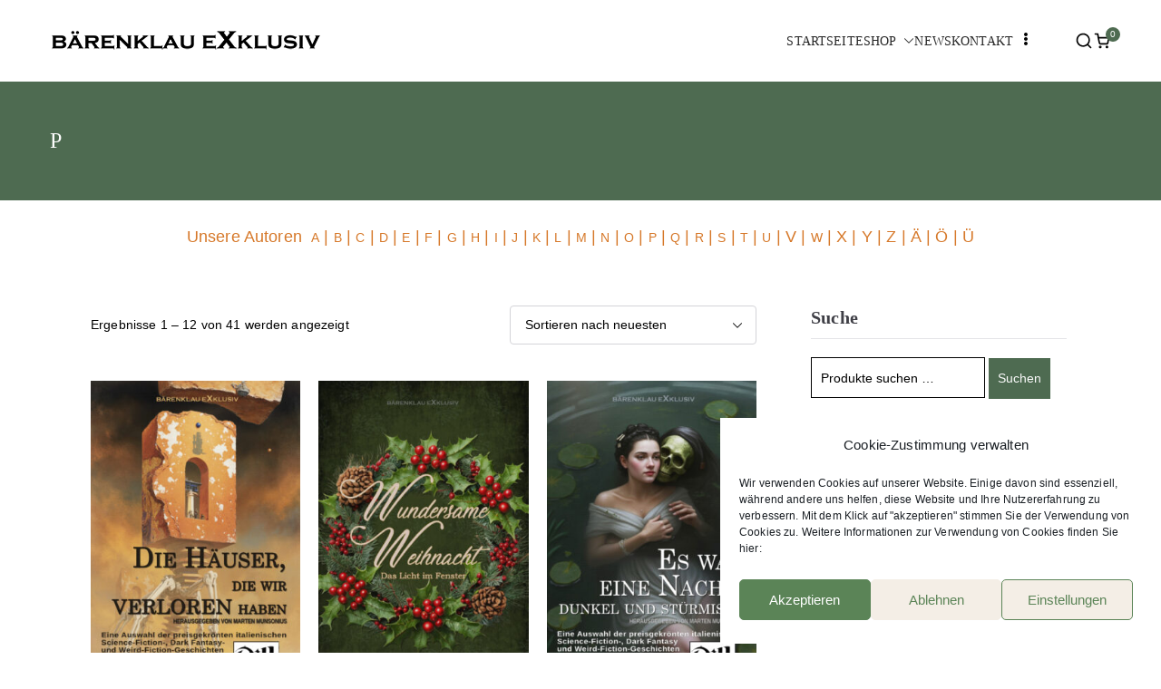

--- FILE ---
content_type: text/html; charset=UTF-8
request_url: https://baerenklauexklusiv.de/produkt-schlagwort/p/
body_size: 36116
content:

<!doctype html>
		<html lang="de">
		
	<head>

				<meta charset="UTF-8">
		<meta name="viewport" content="width=device-width, initial-scale=1">
		<link rel="profile" href="http://gmpg.org/xfn/11">
		
		<meta http-equiv="X-UA-Compatible" content="IE=edge" /><meta name="viewport" content="width=device-width, initial-scale=1"><meta name='robots' content='index, follow, max-image-preview:large, max-snippet:-1, max-video-preview:-1' />

	<!-- This site is optimized with the Yoast SEO plugin v26.5 - https://yoast.com/wordpress/plugins/seo/ -->
	<title>P - Autoren - Bärenklau Exklusiv</title>
	<link rel="canonical" href="https://baerenklauexklusiv.de/produkt-schlagwort/p/" />
	<link rel="next" href="https://baerenklauexklusiv.de/produkt-schlagwort/p/page/2/" />
	<meta property="og:locale" content="de_DE" />
	<meta property="og:type" content="article" />
	<meta property="og:title" content="P - Autoren - Bärenklau Exklusiv" />
	<meta property="og:url" content="https://baerenklauexklusiv.de/produkt-schlagwort/p/" />
	<meta property="og:site_name" content="Bärenklau Exklusiv" />
	<meta name="twitter:card" content="summary_large_image" />
	<script type="application/ld+json" class="yoast-schema-graph">{"@context":"https://schema.org","@graph":[{"@type":"CollectionPage","@id":"https://baerenklauexklusiv.de/produkt-schlagwort/p/","url":"https://baerenklauexklusiv.de/produkt-schlagwort/p/","name":"P - Autoren - Bärenklau Exklusiv","isPartOf":{"@id":"https://baerenklauexklusiv.de/#website"},"primaryImageOfPage":{"@id":"https://baerenklauexklusiv.de/produkt-schlagwort/p/#primaryimage"},"image":{"@id":"https://baerenklauexklusiv.de/produkt-schlagwort/p/#primaryimage"},"thumbnailUrl":"https://baerenklauexklusiv.de/wp-content/uploads/2025/12/Die-Haeuser-die-wir-verloren-haben_2023_500_Front.jpg","breadcrumb":{"@id":"https://baerenklauexklusiv.de/produkt-schlagwort/p/#breadcrumb"},"inLanguage":"de"},{"@type":"ImageObject","inLanguage":"de","@id":"https://baerenklauexklusiv.de/produkt-schlagwort/p/#primaryimage","url":"https://baerenklauexklusiv.de/wp-content/uploads/2025/12/Die-Haeuser-die-wir-verloren-haben_2023_500_Front.jpg","contentUrl":"https://baerenklauexklusiv.de/wp-content/uploads/2025/12/Die-Haeuser-die-wir-verloren-haben_2023_500_Front.jpg","width":500,"height":766},{"@type":"BreadcrumbList","@id":"https://baerenklauexklusiv.de/produkt-schlagwort/p/#breadcrumb","itemListElement":[{"@type":"ListItem","position":1,"name":"Startseite","item":"https://baerenklauexklusiv.de/"},{"@type":"ListItem","position":2,"name":"P"}]},{"@type":"WebSite","@id":"https://baerenklauexklusiv.de/#website","url":"https://baerenklauexklusiv.de/","name":"Bärenklau Exklusiv","description":"","publisher":{"@id":"https://baerenklauexklusiv.de/#organization"},"potentialAction":[{"@type":"SearchAction","target":{"@type":"EntryPoint","urlTemplate":"https://baerenklauexklusiv.de/?s={search_term_string}"},"query-input":{"@type":"PropertyValueSpecification","valueRequired":true,"valueName":"search_term_string"}}],"inLanguage":"de"},{"@type":"Organization","@id":"https://baerenklauexklusiv.de/#organization","name":"Bärenklau Exklusiv","url":"https://baerenklauexklusiv.de/","logo":{"@type":"ImageObject","inLanguage":"de","@id":"https://baerenklauexklusiv.de/#/schema/logo/image/","url":"https://baerenklauexklusiv.de/wp-content/uploads/2022/01/Bärenklau_exklusiv_Logo_klar_300px.png","contentUrl":"https://baerenklauexklusiv.de/wp-content/uploads/2022/01/Bärenklau_exklusiv_Logo_klar_300px.png","width":300,"height":30,"caption":"Bärenklau Exklusiv"},"image":{"@id":"https://baerenklauexklusiv.de/#/schema/logo/image/"}}]}</script>
	<!-- / Yoast SEO plugin. -->


<link rel='dns-prefetch' href='//fonts.googleapis.com' />
<link rel="alternate" type="application/rss+xml" title="Bärenklau Exklusiv &raquo; Feed" href="https://baerenklauexklusiv.de/feed/" />
<link rel="alternate" type="application/rss+xml" title="Bärenklau Exklusiv &raquo; Kommentar-Feed" href="https://baerenklauexklusiv.de/comments/feed/" />
<link rel="alternate" type="application/rss+xml" title="Bärenklau Exklusiv &raquo; P Schlagwort Feed" href="https://baerenklauexklusiv.de/produkt-schlagwort/p/feed/" />
<style id='wp-img-auto-sizes-contain-inline-css' type='text/css'>
img:is([sizes=auto i],[sizes^="auto," i]){contain-intrinsic-size:3000px 1500px}
/*# sourceURL=wp-img-auto-sizes-contain-inline-css */
</style>

<link rel='stylesheet' id='dashicons-css' href='https://baerenklauexklusiv.de/wp-includes/css/dashicons.min.css?ver=6.9' type='text/css' media='all' />
<link rel='stylesheet' id='elusive-css' href='https://baerenklauexklusiv.de/wp-content/plugins/menu-icons/vendor/codeinwp/icon-picker/css/types/elusive.min.css?ver=2.0' type='text/css' media='all' />
<link rel='stylesheet' id='menu-icon-font-awesome-css' href='https://baerenklauexklusiv.de/wp-content/plugins/menu-icons/css/fontawesome/css/all.min.css?ver=5.15.4' type='text/css' media='all' />
<link rel='stylesheet' id='foundation-icons-css' href='https://baerenklauexklusiv.de/wp-content/plugins/menu-icons/vendor/codeinwp/icon-picker/css/types/foundation-icons.min.css?ver=3.0' type='text/css' media='all' />
<link rel='stylesheet' id='genericons-css' href='https://baerenklauexklusiv.de/wp-content/plugins/menu-icons/vendor/codeinwp/icon-picker/css/types/genericons.min.css?ver=3.4' type='text/css' media='all' />
<link rel='stylesheet' id='menu-icons-extra-css' href='https://baerenklauexklusiv.de/wp-content/plugins/menu-icons/css/extra.min.css?ver=0.13.19' type='text/css' media='all' />
<style id='wp-emoji-styles-inline-css' type='text/css'>

	img.wp-smiley, img.emoji {
		display: inline !important;
		border: none !important;
		box-shadow: none !important;
		height: 1em !important;
		width: 1em !important;
		margin: 0 0.07em !important;
		vertical-align: -0.1em !important;
		background: none !important;
		padding: 0 !important;
	}
/*# sourceURL=wp-emoji-styles-inline-css */
</style>
<link rel='stylesheet' id='wp-block-library-css' href='https://baerenklauexklusiv.de/wp-includes/css/dist/block-library/style.min.css?ver=6.9' type='text/css' media='all' />
<link rel='stylesheet' id='wc-blocks-style-css' href='https://baerenklauexklusiv.de/wp-content/plugins/woocommerce/assets/client/blocks/wc-blocks.css?ver=wc-10.0.5' type='text/css' media='all' />
<style id='global-styles-inline-css' type='text/css'>
:root{--wp--preset--aspect-ratio--square: 1;--wp--preset--aspect-ratio--4-3: 4/3;--wp--preset--aspect-ratio--3-4: 3/4;--wp--preset--aspect-ratio--3-2: 3/2;--wp--preset--aspect-ratio--2-3: 2/3;--wp--preset--aspect-ratio--16-9: 16/9;--wp--preset--aspect-ratio--9-16: 9/16;--wp--preset--color--black: #000000;--wp--preset--color--cyan-bluish-gray: #abb8c3;--wp--preset--color--white: #ffffff;--wp--preset--color--pale-pink: #f78da7;--wp--preset--color--vivid-red: #cf2e2e;--wp--preset--color--luminous-vivid-orange: #ff6900;--wp--preset--color--luminous-vivid-amber: #fcb900;--wp--preset--color--light-green-cyan: #7bdcb5;--wp--preset--color--vivid-green-cyan: #00d084;--wp--preset--color--pale-cyan-blue: #8ed1fc;--wp--preset--color--vivid-cyan-blue: #0693e3;--wp--preset--color--vivid-purple: #9b51e0;--wp--preset--gradient--vivid-cyan-blue-to-vivid-purple: linear-gradient(135deg,rgb(6,147,227) 0%,rgb(155,81,224) 100%);--wp--preset--gradient--light-green-cyan-to-vivid-green-cyan: linear-gradient(135deg,rgb(122,220,180) 0%,rgb(0,208,130) 100%);--wp--preset--gradient--luminous-vivid-amber-to-luminous-vivid-orange: linear-gradient(135deg,rgb(252,185,0) 0%,rgb(255,105,0) 100%);--wp--preset--gradient--luminous-vivid-orange-to-vivid-red: linear-gradient(135deg,rgb(255,105,0) 0%,rgb(207,46,46) 100%);--wp--preset--gradient--very-light-gray-to-cyan-bluish-gray: linear-gradient(135deg,rgb(238,238,238) 0%,rgb(169,184,195) 100%);--wp--preset--gradient--cool-to-warm-spectrum: linear-gradient(135deg,rgb(74,234,220) 0%,rgb(151,120,209) 20%,rgb(207,42,186) 40%,rgb(238,44,130) 60%,rgb(251,105,98) 80%,rgb(254,248,76) 100%);--wp--preset--gradient--blush-light-purple: linear-gradient(135deg,rgb(255,206,236) 0%,rgb(152,150,240) 100%);--wp--preset--gradient--blush-bordeaux: linear-gradient(135deg,rgb(254,205,165) 0%,rgb(254,45,45) 50%,rgb(107,0,62) 100%);--wp--preset--gradient--luminous-dusk: linear-gradient(135deg,rgb(255,203,112) 0%,rgb(199,81,192) 50%,rgb(65,88,208) 100%);--wp--preset--gradient--pale-ocean: linear-gradient(135deg,rgb(255,245,203) 0%,rgb(182,227,212) 50%,rgb(51,167,181) 100%);--wp--preset--gradient--electric-grass: linear-gradient(135deg,rgb(202,248,128) 0%,rgb(113,206,126) 100%);--wp--preset--gradient--midnight: linear-gradient(135deg,rgb(2,3,129) 0%,rgb(40,116,252) 100%);--wp--preset--font-size--small: 13px;--wp--preset--font-size--medium: 20px;--wp--preset--font-size--large: 36px;--wp--preset--font-size--x-large: 42px;--wp--preset--spacing--20: 0.44rem;--wp--preset--spacing--30: 0.67rem;--wp--preset--spacing--40: 1rem;--wp--preset--spacing--50: 1.5rem;--wp--preset--spacing--60: 2.25rem;--wp--preset--spacing--70: 3.38rem;--wp--preset--spacing--80: 5.06rem;--wp--preset--shadow--natural: 6px 6px 9px rgba(0, 0, 0, 0.2);--wp--preset--shadow--deep: 12px 12px 50px rgba(0, 0, 0, 0.4);--wp--preset--shadow--sharp: 6px 6px 0px rgba(0, 0, 0, 0.2);--wp--preset--shadow--outlined: 6px 6px 0px -3px rgb(255, 255, 255), 6px 6px rgb(0, 0, 0);--wp--preset--shadow--crisp: 6px 6px 0px rgb(0, 0, 0);}:root { --wp--style--global--content-size: 760px;--wp--style--global--wide-size: 1160px; }:where(body) { margin: 0; }.wp-site-blocks > .alignleft { float: left; margin-right: 2em; }.wp-site-blocks > .alignright { float: right; margin-left: 2em; }.wp-site-blocks > .aligncenter { justify-content: center; margin-left: auto; margin-right: auto; }:where(.wp-site-blocks) > * { margin-block-start: 24px; margin-block-end: 0; }:where(.wp-site-blocks) > :first-child { margin-block-start: 0; }:where(.wp-site-blocks) > :last-child { margin-block-end: 0; }:root { --wp--style--block-gap: 24px; }:root :where(.is-layout-flow) > :first-child{margin-block-start: 0;}:root :where(.is-layout-flow) > :last-child{margin-block-end: 0;}:root :where(.is-layout-flow) > *{margin-block-start: 24px;margin-block-end: 0;}:root :where(.is-layout-constrained) > :first-child{margin-block-start: 0;}:root :where(.is-layout-constrained) > :last-child{margin-block-end: 0;}:root :where(.is-layout-constrained) > *{margin-block-start: 24px;margin-block-end: 0;}:root :where(.is-layout-flex){gap: 24px;}:root :where(.is-layout-grid){gap: 24px;}.is-layout-flow > .alignleft{float: left;margin-inline-start: 0;margin-inline-end: 2em;}.is-layout-flow > .alignright{float: right;margin-inline-start: 2em;margin-inline-end: 0;}.is-layout-flow > .aligncenter{margin-left: auto !important;margin-right: auto !important;}.is-layout-constrained > .alignleft{float: left;margin-inline-start: 0;margin-inline-end: 2em;}.is-layout-constrained > .alignright{float: right;margin-inline-start: 2em;margin-inline-end: 0;}.is-layout-constrained > .aligncenter{margin-left: auto !important;margin-right: auto !important;}.is-layout-constrained > :where(:not(.alignleft):not(.alignright):not(.alignfull)){max-width: var(--wp--style--global--content-size);margin-left: auto !important;margin-right: auto !important;}.is-layout-constrained > .alignwide{max-width: var(--wp--style--global--wide-size);}body .is-layout-flex{display: flex;}.is-layout-flex{flex-wrap: wrap;align-items: center;}.is-layout-flex > :is(*, div){margin: 0;}body .is-layout-grid{display: grid;}.is-layout-grid > :is(*, div){margin: 0;}body{padding-top: 0px;padding-right: 0px;padding-bottom: 0px;padding-left: 0px;}a:where(:not(.wp-element-button)){text-decoration: underline;}:root :where(.wp-element-button, .wp-block-button__link){background-color: #32373c;border-width: 0;color: #fff;font-family: inherit;font-size: inherit;font-style: inherit;font-weight: inherit;letter-spacing: inherit;line-height: inherit;padding-top: calc(0.667em + 2px);padding-right: calc(1.333em + 2px);padding-bottom: calc(0.667em + 2px);padding-left: calc(1.333em + 2px);text-decoration: none;text-transform: inherit;}.has-black-color{color: var(--wp--preset--color--black) !important;}.has-cyan-bluish-gray-color{color: var(--wp--preset--color--cyan-bluish-gray) !important;}.has-white-color{color: var(--wp--preset--color--white) !important;}.has-pale-pink-color{color: var(--wp--preset--color--pale-pink) !important;}.has-vivid-red-color{color: var(--wp--preset--color--vivid-red) !important;}.has-luminous-vivid-orange-color{color: var(--wp--preset--color--luminous-vivid-orange) !important;}.has-luminous-vivid-amber-color{color: var(--wp--preset--color--luminous-vivid-amber) !important;}.has-light-green-cyan-color{color: var(--wp--preset--color--light-green-cyan) !important;}.has-vivid-green-cyan-color{color: var(--wp--preset--color--vivid-green-cyan) !important;}.has-pale-cyan-blue-color{color: var(--wp--preset--color--pale-cyan-blue) !important;}.has-vivid-cyan-blue-color{color: var(--wp--preset--color--vivid-cyan-blue) !important;}.has-vivid-purple-color{color: var(--wp--preset--color--vivid-purple) !important;}.has-black-background-color{background-color: var(--wp--preset--color--black) !important;}.has-cyan-bluish-gray-background-color{background-color: var(--wp--preset--color--cyan-bluish-gray) !important;}.has-white-background-color{background-color: var(--wp--preset--color--white) !important;}.has-pale-pink-background-color{background-color: var(--wp--preset--color--pale-pink) !important;}.has-vivid-red-background-color{background-color: var(--wp--preset--color--vivid-red) !important;}.has-luminous-vivid-orange-background-color{background-color: var(--wp--preset--color--luminous-vivid-orange) !important;}.has-luminous-vivid-amber-background-color{background-color: var(--wp--preset--color--luminous-vivid-amber) !important;}.has-light-green-cyan-background-color{background-color: var(--wp--preset--color--light-green-cyan) !important;}.has-vivid-green-cyan-background-color{background-color: var(--wp--preset--color--vivid-green-cyan) !important;}.has-pale-cyan-blue-background-color{background-color: var(--wp--preset--color--pale-cyan-blue) !important;}.has-vivid-cyan-blue-background-color{background-color: var(--wp--preset--color--vivid-cyan-blue) !important;}.has-vivid-purple-background-color{background-color: var(--wp--preset--color--vivid-purple) !important;}.has-black-border-color{border-color: var(--wp--preset--color--black) !important;}.has-cyan-bluish-gray-border-color{border-color: var(--wp--preset--color--cyan-bluish-gray) !important;}.has-white-border-color{border-color: var(--wp--preset--color--white) !important;}.has-pale-pink-border-color{border-color: var(--wp--preset--color--pale-pink) !important;}.has-vivid-red-border-color{border-color: var(--wp--preset--color--vivid-red) !important;}.has-luminous-vivid-orange-border-color{border-color: var(--wp--preset--color--luminous-vivid-orange) !important;}.has-luminous-vivid-amber-border-color{border-color: var(--wp--preset--color--luminous-vivid-amber) !important;}.has-light-green-cyan-border-color{border-color: var(--wp--preset--color--light-green-cyan) !important;}.has-vivid-green-cyan-border-color{border-color: var(--wp--preset--color--vivid-green-cyan) !important;}.has-pale-cyan-blue-border-color{border-color: var(--wp--preset--color--pale-cyan-blue) !important;}.has-vivid-cyan-blue-border-color{border-color: var(--wp--preset--color--vivid-cyan-blue) !important;}.has-vivid-purple-border-color{border-color: var(--wp--preset--color--vivid-purple) !important;}.has-vivid-cyan-blue-to-vivid-purple-gradient-background{background: var(--wp--preset--gradient--vivid-cyan-blue-to-vivid-purple) !important;}.has-light-green-cyan-to-vivid-green-cyan-gradient-background{background: var(--wp--preset--gradient--light-green-cyan-to-vivid-green-cyan) !important;}.has-luminous-vivid-amber-to-luminous-vivid-orange-gradient-background{background: var(--wp--preset--gradient--luminous-vivid-amber-to-luminous-vivid-orange) !important;}.has-luminous-vivid-orange-to-vivid-red-gradient-background{background: var(--wp--preset--gradient--luminous-vivid-orange-to-vivid-red) !important;}.has-very-light-gray-to-cyan-bluish-gray-gradient-background{background: var(--wp--preset--gradient--very-light-gray-to-cyan-bluish-gray) !important;}.has-cool-to-warm-spectrum-gradient-background{background: var(--wp--preset--gradient--cool-to-warm-spectrum) !important;}.has-blush-light-purple-gradient-background{background: var(--wp--preset--gradient--blush-light-purple) !important;}.has-blush-bordeaux-gradient-background{background: var(--wp--preset--gradient--blush-bordeaux) !important;}.has-luminous-dusk-gradient-background{background: var(--wp--preset--gradient--luminous-dusk) !important;}.has-pale-ocean-gradient-background{background: var(--wp--preset--gradient--pale-ocean) !important;}.has-electric-grass-gradient-background{background: var(--wp--preset--gradient--electric-grass) !important;}.has-midnight-gradient-background{background: var(--wp--preset--gradient--midnight) !important;}.has-small-font-size{font-size: var(--wp--preset--font-size--small) !important;}.has-medium-font-size{font-size: var(--wp--preset--font-size--medium) !important;}.has-large-font-size{font-size: var(--wp--preset--font-size--large) !important;}.has-x-large-font-size{font-size: var(--wp--preset--font-size--x-large) !important;}
/*# sourceURL=global-styles-inline-css */
</style>

<link rel='stylesheet' id='contact-form-7-css' href='https://baerenklauexklusiv.de/wp-content/plugins/contact-form-7/includes/css/styles.css?ver=6.1.4' type='text/css' media='all' />
<link rel='stylesheet' id='everest-forms-general-css' href='https://baerenklauexklusiv.de/wp-content/plugins/everest-forms/assets/css/everest-forms.css?ver=3.4.1' type='text/css' media='all' />
<link rel='stylesheet' id='jquery-intl-tel-input-css' href='https://baerenklauexklusiv.de/wp-content/plugins/everest-forms/assets/css/intlTelInput.css?ver=3.4.1' type='text/css' media='all' />
<link rel='stylesheet' id='social-icons-general-css' href='//baerenklauexklusiv.de/wp-content/plugins/social-icons/assets/css/social-icons.css?ver=1.7.4' type='text/css' media='all' />
<link rel='stylesheet' id='widgetopts-styles-css' href='https://baerenklauexklusiv.de/wp-content/plugins/widget-options/assets/css/widget-options.css?ver=4.1.1' type='text/css' media='all' />
<style id='woocommerce-inline-inline-css' type='text/css'>
.woocommerce form .form-row .required { visibility: visible; }
/*# sourceURL=woocommerce-inline-inline-css */
</style>
<link rel='stylesheet' id='cmplz-general-css' href='https://baerenklauexklusiv.de/wp-content/plugins/complianz-gdpr/assets/css/cookieblocker.min.css?ver=1764670429' type='text/css' media='all' />
<link rel='stylesheet' id='brands-styles-css' href='https://baerenklauexklusiv.de/wp-content/plugins/woocommerce/assets/css/brands.css?ver=10.0.5' type='text/css' media='all' />
<link rel='stylesheet' id='font-awesome-all-css' href='https://baerenklauexklusiv.de/wp-content/themes/zakra/inc/customizer/customind/assets/fontawesome/v6/css/all.min.css?ver=6.2.4' type='text/css' media='all' />
<link data-service="google-fonts" data-category="marketing" rel='stylesheet' id='zakra_google_fonts-css' data-href='https://fonts.googleapis.com/css?family=Fira+Sans%3A300%2C0%2C500%2C700%2C600&#038;ver=4.1.5' type='text/css' media='all' />
<link rel='stylesheet' id='zakra-style-css' href='https://baerenklauexklusiv.de/wp-content/themes/zakra/style.css?ver=4.1.5' type='text/css' media='all' />
<style id='zakra-style-inline-css' type='text/css'>
.zak-header-builder .zak-header-buttons .zak-header-button .zak-button{background-color:rgb(78,107,81);}.zak-header-builder .zak-header-buttons .zak-header-button .zak-button:hover{background-color:#544b3a;}.zak-header-builder .zak-header-buttons .zak-header-button .zak-button{padding-top:6px;padding-right:20px;padding-bottom:6px;padding-left:20px;}.zak-footer-builder .zak-footer-main-row ul li{border-bottom-width:0px;}:root{--top-grid-columns: 4;
			--main-grid-columns: 4;
			--bottom-grid-columns: 1;
			} .zak-footer-builder .zak-bottom-row{justify-items: center;} .zak-footer-builder .zak-footer-main-row .widget-title, .zak-footer-builder .zak-footer-main-row h1, .zak-footer-builder .zak-footer-main-row h2, .zak-footer-builder .zak-footer-main-row h3, .zak-footer-builder .zak-footer-main-row h4, .zak-footer-builder .zak-footer-main-row h5, .zak-footer-builder .zak-footer-main-row h6{color:rgb(255,255,255);}.zak-footer-builder .zak-footer-bottom-row .zak-footer-col{flex-direction: column;}.zak-footer-builder .zak-footer-main-row .zak-footer-col{flex-direction: column;}.zak-footer-builder .zak-footer-top-row .zak-footer-col{flex-direction: column;}.zak-footer-builder .zak-copyright{text-align: center;}.zak-footer-builder .zak-footer-nav{display: flex; justify-content: center;}.zak-footer-builder .zak-footer-nav-2{display: flex; justify-content: center;}.zak-footer-builder .zak-html-1{text-align: center;}.zak-footer-builder .zak-html-2{text-align: center;}.zak-footer-builder .footer-social-icons{text-align: ;}.zak-footer-builder .widget-footer-sidebar-1{text-align: ;}.zak-footer-builder .widget-footer-sidebar-2{text-align: ;}.zak-footer-builder .widget-footer-sidebar-3{text-align: ;}.zak-footer-builder .widget-footer-sidebar-4{text-align: ;}.zak-footer-builder .widget-footer-bar-col-1-sidebar{text-align: ;}.zak-footer-builder .widget-footer-bar-col-2-sidebar{text-align: ;} :root{--zakra-color-1: #eaf3fb;--zakra-color-2: #bfdcf3;--zakra-color-3: #94c4eb;--zakra-color-4: #6aace2;--zakra-color-5: #257bc1;--zakra-color-6: #1d6096;--zakra-color-7: #15446b;--zakra-color-8: #0c2941;--zakra-color-9: #040e16;}@media screen and (min-width: 768px) {.zak-primary{width:75%;}.zak-secondary {width:25%;}}a:hover, a:focus,
				.zak-primary-nav ul li:hover > a,
				.zak-primary-nav ul .current_page_item > a,
				.zak-entry-summary a,
				.zak-entry-meta a, .zak-post-content .zak-entry-footer a:hover,
				.pagebuilder-content a, .zak-style-2 .zak-entry-meta span,
				.zak-style-2 .zak-entry-meta a,
				.entry-title:hover a,
				.zak-breadcrumbs .trail-items a,
				.breadcrumbs .trail-items a,
				.entry-content a,
				.edit-link a,
				.zak-footer-bar a:hover,
				.widget li a,
				#comments .comment-content a,
				#comments .reply,
				button:hover,
				.zak-button:hover,
				.zak-entry-footer .edit-link a,
				.zak-header-action .yith-wcwl-items-count .yith-wcwl-icon span,
				.pagebuilder-content a, .zak-entry-footer a,
				.zak-header-buttons .zak-header-button--2 .zak-button,
				.zak-header-buttons .zak-header-button .zak-button:hover,
				.woocommerce-cart .coupon button.button{color:rgb(78,107,81);}.zak-post-content .entry-button:hover .zak-icon,
				.zak-error-404 .zak-button:hover svg,
				.zak-style-2 .zak-entry-meta span .zak-icon,
				.entry-button .zak-icon{fill:rgb(78,107,81);}blockquote, .wp-block-quote,
				button, input[type="button"],
				input[type="reset"],
				input[type="submit"],
				.wp-block-button .wp-block-button__link,
				blockquote.has-text-align-right, .wp-block-quote.has-text-align-right,
				button:hover,
				.wp-block-button .wp-block-button__link:hover,
				.zak-button:hover,
				.zak-header-buttons .zak-header-button .zak-button,
				.zak-header-buttons .zak-header-button.zak-header-button--2 .zak-button,
				.zak-header-buttons .zak-header-button .zak-button:hover,
				.woocommerce-cart .coupon button.button,
				.woocommerce-cart .actions > button.button{border-color:rgb(78,107,81);}.zak-primary-nav.zak-layout-1-style-2 > ul > li.current_page_item > a::before,
				.zak-primary-nav.zak-layout-1-style-2 > ul a:hover::before,
				.zak-primary-nav.zak-layout-1-style-2 > ul > li.current-menu-item > a::before,
				.zak-primary-nav.zak-layout-1-style-3 > ul > li.current_page_item > a::before,
				.zak-primary-nav.zak-layout-1-style-3 > ul > li.current-menu-item > a::before,
				.zak-primary-nav.zak-layout-1-style-4 > ul > li.current_page_item > a::before,
				.zak-primary-nav.zak-layout-1-style-4 > ul > li.current-menu-item > a::before,
				.zak-scroll-to-top:hover, button, input[type="button"], input[type="reset"],
				input[type="submit"], .zak-header-buttons .zak-header-button--1 .zak-button,
				.wp-block-button .wp-block-button__link,
				.zak-menu-item-cart .cart-page-link .count,
				.widget .wp-block-heading::before,
				#comments .comments-title::before,
				#comments .comment-reply-title::before,
				.widget .widget-title::before,
				.zak-footer-builder .zak-footer-main-row .widget .wp-block-heading::before,
				.zak-footer-builder .zak-footer-top-row .widget .wp-block-heading::before,
				.zak-footer-builder .zak-footer-bottom-row .widget .wp-block-heading::before,
				.zak-footer-builder .zak-footer-main-row .widget .widget-title::before,
				.zak-footer-builder .zak-footer-top-row .widget .widget-title::before,
				.zak-footer-builder .zak-footer-bottom-row .widget .widget-title::before,
				.woocommerce-cart .actions .coupon button.button:hover,
				.woocommerce-cart .actions > button.button,
				.woocommerce-cart .actions > button.button:hover{background-color:rgb(78,107,81);}button, input[type="button"],
				input[type="reset"],
				input[type="submit"],
				.wp-block-button .wp-block-button__link,
				.zak-button{border-color:rgb(78,107,81);background-color:rgb(78,107,81);}body, .woocommerce-ordering select{color:rgb(0,0,0);}.entry-content a{color:rgb(214,120,41);}.zak-entry-footer a:hover,
				.entry-button:hover,
				.zak-entry-footer a:hover,
				.entry-content a:hover,
				.pagebuilder-content a:hover, .pagebuilder-content a:hover{color:rgb(214,120,41);}.entry-button:hover .zak-icon{fill:rgb(214,120,41);}body{font-family:Fira Sans;font-weight:300;font-size:14px;}h1, h2, h3, h4, h5, h6{font-family:Fira Sans;font-weight:400;line-height:1.3;}h1{font-family:Fira Sans;font-weight:700;}h2{font-family:Fira Sans;font-weight:600;}h3{font-family:Fira Sans;font-weight:600;}h4{font-family:Fira Sans;font-weight:600;}h5{font-family:Fira Sans;font-weight:600;}h6{font-family:Fira Sans;font-weight:500;}button, input[type="button"], input[type="reset"], input[type="submit"], #infinite-handle span, .wp-block-button .wp-block-button__link{background-color:#4e6b51;}.site-title{color:#blank;}.site-branding .site-title{font-family:Fira Sans;font-weight:400;font-size:1.89072rem;line-height:1.5;}.zak-header .zak-top-bar{background-color:#e9ecef;background-size:contain;}.zak-header .zak-main-header{background-color:#ffffff;background-size:contain;}.zak-header{border-bottom-width:0px;} .zak-header-sticky-wrapper .sticky-header{border-bottom-width:0px;}.zak-header-buttons .zak-header-button.zak-header-button--1 .zak-button{padding-top:6px;padding-right:20px;padding-bottom:6px;padding-left:20px;}.zak-header-buttons .zak-header-button.zak-header-button--1 .zak-button{background-color:rgb(78,107,81);}.zak-header-buttons .zak-header-button.zak-header-button--1 .zak-button:hover{background-color:#544b3a;}.zak-primary-nav ul li > a, .zak-main-nav.zak-primary-nav ul.zak-primary-menu > li > a, .zak-primary-nav.zak-menu-item--layout-2 > ul > li > a{color:#272727;}.zak-primary-nav ul li > a .zak-icon, zak-main-nav.zak-primary-nav ul.zak-primary-menu li .zak-icon, .zak-primary-nav.zak-menu-item--layout-2 > ul > li > .zak-icon{fill:#272727;}.zak-primary-nav ul li:active > a, .zak-primary-nav ul > li:not(.zak-header-button).current_page_item > a, .zak-primary-nav ul > li:not(.zak-header-button).current_page_ancestor > a, .zak-primary-nav ul > li:not(.zak-header-button).current-menu-item > a, .zak-primary-nav ul > li:not(.zak-header-button).current-menu-ancestor > a{color:rgb(214,120,41);}.zak-primary-nav.zak-layout-1-style-2 ul > li:not(.zak-header-button).current_page_item > a::before, .zak-primary-nav.zak-layout-1-style-2 ul > li:not(.zak-header-button).current_page_ancestor > a::before, .zak-primary-nav.zak-layout-1-style-2 ul > li:not(.zak-header-button).current-menu-item > a::before, .zak-primary-nav.zak-layout-1-style-2 ul > li:not(.zak-header-button).current-menu-ancestor > a::before, .zak-primary-nav.zak-layout-1-style-3 ul > li:not(.zak-header-button).current_page_item > a::before, .zak-primary-nav.zak-layout-1-style-3 ul > li:not(.zak-header-button).current_page_ancestor > a::before, .zak-primary-nav.zak-layout-1-style-3 ul > li:not(.zak-header-button).current-menu-item > a::before, .zak-primary-nav.zak-layout-1-style-3 ul > li:not(.zak-header-button).current-menu-ancestor > a::before, .zak-primary-nav.zak-layout-1-style-4 ul > li:not(.zak-header-button).current_page_item > a::before, .zak-primary-nav.zak-layout-1-style-4 ul > li:not(.zak-header-button).current_page_ancestor > a::before, .zak-primary-nav.zak-layout-1-style-4 ul > li:not(.zak-header-button).current-menu-item > a::before, .zak-primary-nav.zak-layout-1-style-4 ul > li:not(.zak-header-button).current-menu-ancestor > a::before{background-color:rgb(214,120,41);}.zak-primary-nav ul li:hover > .zak-icon, .zak-primary-nav.zak-menu-item--layout-2 > ul > li span{fill:rgb(214,120,41);}.zak-primary-nav ul li a{font-family:Fira Sans;font-weight:400;font-size:14px;}.zak-primary-nav ul li ul li a{font-family:Fira Sans;font-weight:300;font-size:1.3rem;line-height:1.4;}.zak-mobile-menu a{font-family:Fira Sans;font-weight:400;font-size:1.44rem;line-height:1.8;}.has-page-header .zak-page-header{padding-top:50px;padding-right:0px;padding-bottom:50px;padding-left:0px;}.zak-page-header .zak-page-title, .zakra-single-article .zak-entry-header .entry-title{color:rgb(255, 255, 255);}.zak-page-header, .zak-container--separate .zak-page-header{background-color:rgb(78,107,81);background-position:center center;background-size:cover;background-repeat:no-repeat;}.zak-page-header .breadcrumb-trail ul li{color:#ffffff;}.zak-page-header .breadcrumb-trail ul li::after{color:#ffffff;}.zak-page-header .breadcrumb-trail ul li a{color:#ffffff;}.zak-page-header .zak-page-title, .zakra-single-article .zak-entry-header .entry-title{font-family:Fira Sans;}.entry-title:not(.zak-page-title){font-family:Fira Sans;font-weight:500;font-size:3.24rem;line-height:1.3;}.zak-secondary .widget .widget-title, .zak-secondary .widget .wp-block-heading{font-family:Fira Sans;font-style:italic;font-weight:500;font-size:1.728rem;line-height:1.3;}.zak-secondary .widget, .zak-secondary .widget li a{font-family:Fira Sans;font-weight:300;font-size:15px;line-height:1.8;}.zak-footer-cols{background-color:rgb(137,133,115);}.zak-footer .zak-footer-cols .widget-title, .zak-footer-cols h1, .zak-footer-cols h2, .zak-footer-cols h3, .zak-footer-cols h4, .zak-footer-cols h5, .zak-footer-cols h6{color:rgb(255,255,255);}.zak-footer .zak-footer-cols, .zak-footer .zak-footer-cols p{color:rgb(255,255,255);}.zak-footer .zak-footer-cols a, .zak-footer-col .widget ul a{color:#ffffff;}.zak-footer .zak-footer-cols a:hover, .zak-footer-col .widget ul a:hover, .zak-footer .zak-footer-cols a:focus{color:#6b5c4e;}.zak-footer-cols{border-top-width:0px;}.zak-footer-cols ul li{border-bottom-width:0px;}.zak-footer-bar{background-color:#1a1a1a;}.zak-footer-bar{color:#ffffff;}.zak-footer-bar a{color:#ffffff;}.zak-footer-bar a:hover, .zak-footer-bar a:focus{color:#6b5c4e;}.zak-footer-bar{border-top-width:0px;}.zak-footer-bar{border-top-color:#292929;}
/*# sourceURL=zakra-style-inline-css */
</style>
<link rel='stylesheet' id='zakra-woocommerce-style-css' href='https://baerenklauexklusiv.de/wp-content/themes/zakra/woocommerce.css?ver=4.1.5' type='text/css' media='all' />
<style id='zakra-woocommerce-style-inline-css' type='text/css'>
.woocommerce-info::before,
				.woocommerce ul.products li.product .woocommerce-loop-product__title:hover,
				.wc-block-grid__product .wc-block-grid__product-title:hover,
				.woocommerce nav.woocommerce-pagination ul li a,.woocommerce nav.woocommerce-pagination ul li span,
				.woocommerce div.product p.price,.woocommerce div.product span.price,
				.woocommerce div.product .woocommerce-tabs ul.tabs li.active a,
				.woocommerce .widget_price_filter .price_slider_amount .button,
				.single-product .product .product_meta > span a{color:rgb(78,107,81);}.wc-block-grid__product-onsale,
				.woocommerce ul.products a.button,
				.wp-block-button .wp-block-button__link,
				.woocommerce a.button.alt,
				.woocommerce button.button,
				.woocommerce button.button.alt,
				.woocommerce nav.woocommerce-pagination ul li span.current,
				.woocommerce nav.woocommerce-pagination ul li a:hover,
				.woocommerce nav.woocommerce-pagination ul li a:focus,
				.woocommerce div.product form.cart .button,
				.woocommerce div.product .woocommerce-tabs #respond input#submit,
				.woocommerce .widget_price_filter .ui-slider-horizontal .ui-slider-range,
				.woocommerce .widget_price_filter .price_slider_amount .button:hover,
				.wc-block-grid__products .wc-block-grid__product .zakra-onsale-normal-wrapper span{background-color:rgb(78,107,81);}.woocommerce nav.woocommerce-pagination ul li, .woocommerce div.product .woocommerce-tabs ul.tabs li.active, .woocommerce .widget_price_filter .ui-slider .ui-slider-handle, .woocommerce .widget_price_filter .price_slider_amount .button, .woocommerce-info{border-color:rgb(78,107,81);}.wp-block-woocommerce-cart .wp-block-woocommerce-cart-order-summary-block .wc-block-components-totals-coupon__content button.wc-block-components-totals-coupon__button,
				.wc-block-checkout button.wc-block-components-totals-coupon__button,
				.woocommerce .woocommerce-pagination .page-numbers li > a, .woocommerce .woocommerce-pagination .page-numbers li > span{color:rgb(78,107,81);border-color:rgb(78,107,81);}.wc-block-checkout .wc-block-checkout__actions_row button.wc-block-components-checkout-place-order-button, .wc-block-checkout .wc-block-checkout__actions_row button.wc-block-components-checkout-place-order-button:hover,
				.wc-block-checkout .wp-block-woocommerce-checkout-actions-block .wc-block-checkout__actions_row .wc-block-components-checkout-return-to-cart-button:hover, .wc-block-checkout .wp-block-woocommerce-checkout-order-summary-block .wc-block-components-order-summary-item__image .wc-block-components-order-summary-item__quantity,
				.wc-block-components-drawer__content .wc-block-mini-cart__footer .wc-block-mini-cart__footer-actions .wp-element-button.wc-block-mini-cart__footer-checkout,
				.wc-block-components-drawer__content .wc-block-mini-cart__footer .wc-block-mini-cart__footer-actions .wp-element-button.wc-block-mini-cart__footer-cart:hover,
				.wc-block-grid__products .wc-block-grid__product .wp-block-button .wp-block-button__link:hover,
				.woocommerce .woocommerce-pagination .page-numbers .current{background-color:rgb(78,107,81);}.woocommerce ul.products li.product .price, .woocommerce .star-rating span, ul li.product .price, .wc-block-components-formatted-money-amount, .wc-block-grid__products .wc-block-grid__product .wc-block-grid__product-price{color:rgb(0,0,0);}.woocommerce a.button.alt, .woocommerce button.button, .woocommerce button.button.alt, .woocommerce ul.products a.button, .woocommerce div.product form.cart .button, .wp-block-button .wp-block-button__link, .tg-sticky-panel .tg-checkout-btn a{background-color:#4e6b51;}

			@font-face {
				font-family: "star";
				src: url("https://baerenklauexklusiv.de/wp-content/plugins/woocommerce/assets/fonts/star.eot");
				src: url("https://baerenklauexklusiv.de/wp-content/plugins/woocommerce/assets/fonts/star.eot?#iefix") format("embedded-opentype"),
					url("https://baerenklauexklusiv.de/wp-content/plugins/woocommerce/assets/fonts/star.woff") format("woff"),
					url("https://baerenklauexklusiv.de/wp-content/plugins/woocommerce/assets/fonts/star.ttf") format("truetype"),
					url("https://baerenklauexklusiv.de/wp-content/plugins/woocommerce/assets/fonts/star.svg#star") format("svg");
				font-weight: normal;
				font-style: normal;
			}
			@font-face {
				font-family: "WooCommerce";
				src: url("https://baerenklauexklusiv.de/wp-content/plugins/woocommerce/assets/fonts/WooCommerce.eot");
				src: url("https://baerenklauexklusiv.de/wp-content/plugins/woocommerce/assets/fonts/WooCommerce.eot?#iefix") format("embedded-opentype"),
					url("https://baerenklauexklusiv.de/wp-content/plugins/woocommerce/assets/fonts/WooCommerce.woff") format("woff"),
					url("https://baerenklauexklusiv.de/wp-content/plugins/woocommerce/assets/fonts/WooCommerce.ttf") format("truetype"),
					url("https://baerenklauexklusiv.de/wp-content/plugins/woocommerce/assets/fonts/WooCommerce.svg#star") format("svg");
				font-weight: normal;
				font-style: normal;
			}
			
/*# sourceURL=zakra-woocommerce-style-inline-css */
</style>
<link rel='stylesheet' id='elementor-icons-css' href='https://baerenklauexklusiv.de/wp-content/plugins/elementor/assets/lib/eicons/css/elementor-icons.min.css?ver=5.15.0' type='text/css' media='all' />
<link rel='stylesheet' id='elementor-frontend-css' href='https://baerenklauexklusiv.de/wp-content/plugins/elementor/assets/css/frontend-lite.min.css?ver=3.6.1' type='text/css' media='all' />
<style id='elementor-frontend-inline-css' type='text/css'>

				.elementor-widget-woocommerce-checkout-page .woocommerce table.woocommerce-checkout-review-order-table {
				    margin: var(--sections-margin, 24px 0 24px 0);
				    padding: var(--sections-padding, 16px 16px);
				}
				.elementor-widget-woocommerce-checkout-page .woocommerce table.woocommerce-checkout-review-order-table .cart_item td.product-name {
				    padding-right: 20px;
				}
				.elementor-widget-woocommerce-checkout-page .woocommerce .woocommerce-checkout #payment {
					border: none;
					padding: 0;
				}
				.elementor-widget-woocommerce-checkout-page .woocommerce .e-checkout__order_review-2 {
					background: var(--sections-background-color, #ffffff);
				    border-radius: var(--sections-border-radius, 3px);
				    padding: var(--sections-padding, 16px 30px);
				    margin: var(--sections-margin, 0 0 24px 0);
				    border-style: var(--sections-border-type, solid);
				    border-color: var(--sections-border-color, #D5D8DC);
				    border-width: 1px;
				    display: block;
				}
				.elementor-widget-woocommerce-checkout-page .woocommerce-checkout .place-order {
					display: -webkit-box;
					display: -ms-flexbox;
					display: flex;
					-webkit-box-orient: vertical;
					-webkit-box-direction: normal;
					-ms-flex-direction: column;
					flex-direction: column;
					-ms-flex-wrap: wrap;
					flex-wrap: wrap;
					padding: 0;
					margin-bottom: 0;
					margin-top: 1em;
					-webkit-box-align: var(--place-order-title-alignment, stretch);
					-ms-flex-align: var(--place-order-title-alignment, stretch);
					align-items: var(--place-order-title-alignment, stretch); 
				}
				.elementor-widget-woocommerce-checkout-page .woocommerce-checkout #place_order {
					background-color: #5bc0de;
					width: var(--purchase-button-width, auto);
					float: none;
					color: var(--purchase-button-normal-text-color, #ffffff);
					min-height: auto;
					padding: var(--purchase-button-padding, 1em 1em);
					border-radius: var(--purchase-button-border-radius, 3px); 
		        }
		        .elementor-widget-woocommerce-checkout-page .woocommerce-checkout #place_order:hover {
					background-color: #5bc0de;
					color: var(--purchase-button-hover-text-color, #ffffff);
					border-color: var(--purchase-button-hover-border-color, #5bc0de);
					-webkit-transition-duration: var(--purchase-button-hover-transition-duration, 0.3s);
					-o-transition-duration: var(--purchase-button-hover-transition-duration, 0.3s);
					transition-duration: var(--purchase-button-hover-transition-duration, 0.3s); 
                }
			
/*# sourceURL=elementor-frontend-inline-css */
</style>
<link rel='stylesheet' id='elementor-post-7-css' href='https://baerenklauexklusiv.de/wp-content/uploads/elementor/css/post-7.css?ver=1751447012' type='text/css' media='all' />
<link rel='stylesheet' id='elementor-pro-css' href='https://baerenklauexklusiv.de/wp-content/plugins/elementor-pro/assets/css/frontend-lite.min.css?ver=3.5.2' type='text/css' media='all' />
<link rel='stylesheet' id='font-awesome-5-all-css' href='https://baerenklauexklusiv.de/wp-content/plugins/elementor/assets/lib/font-awesome/css/all.min.css?ver=3.6.1' type='text/css' media='all' />
<link rel='stylesheet' id='font-awesome-4-shim-css' href='https://baerenklauexklusiv.de/wp-content/plugins/elementor/assets/lib/font-awesome/css/v4-shims.min.css?ver=3.6.1' type='text/css' media='all' />
<link rel='stylesheet' id='elementor-global-css' href='https://baerenklauexklusiv.de/wp-content/uploads/elementor/css/global.css?ver=1751447013' type='text/css' media='all' />
<link rel='stylesheet' id='elementor-post-1187-css' href='https://baerenklauexklusiv.de/wp-content/uploads/elementor/css/post-1187.css?ver=1751447086' type='text/css' media='all' />
<link rel='stylesheet' id='mm-compiled-options-mobmenu-css' href='https://baerenklauexklusiv.de/wp-content/uploads/dynamic-mobmenu.css?ver=2.8.8-197' type='text/css' media='all' />
<link data-service="google-fonts" data-category="marketing" rel='stylesheet' id='mm-google-webfont-dosis-css' data-href='//fonts.googleapis.com/css?family=Dosis%3Ainherit%2C400&#038;subset=latin%2Clatin-ext&#038;ver=6.9' type='text/css' media='all' />
<link rel='stylesheet' id='woocommerce-gzd-layout-css' href='https://baerenklauexklusiv.de/wp-content/plugins/woocommerce-germanized/build/static/layout-styles.css?ver=3.20.4' type='text/css' media='all' />
<style id='woocommerce-gzd-layout-inline-css' type='text/css'>
.woocommerce-checkout .shop_table { background-color: #eeeeee; } .product p.deposit-packaging-type { font-size: 1.25em !important; } p.woocommerce-shipping-destination { display: none; }
                .wc-gzd-nutri-score-value-a {
                    background: url(https://baerenklauexklusiv.de/wp-content/plugins/woocommerce-germanized/assets/images/nutri-score-a.svg) no-repeat;
                }
                .wc-gzd-nutri-score-value-b {
                    background: url(https://baerenklauexklusiv.de/wp-content/plugins/woocommerce-germanized/assets/images/nutri-score-b.svg) no-repeat;
                }
                .wc-gzd-nutri-score-value-c {
                    background: url(https://baerenklauexklusiv.de/wp-content/plugins/woocommerce-germanized/assets/images/nutri-score-c.svg) no-repeat;
                }
                .wc-gzd-nutri-score-value-d {
                    background: url(https://baerenklauexklusiv.de/wp-content/plugins/woocommerce-germanized/assets/images/nutri-score-d.svg) no-repeat;
                }
                .wc-gzd-nutri-score-value-e {
                    background: url(https://baerenklauexklusiv.de/wp-content/plugins/woocommerce-germanized/assets/images/nutri-score-e.svg) no-repeat;
                }
            
/*# sourceURL=woocommerce-gzd-layout-inline-css */
</style>
<link rel='stylesheet' id='cssmobmenu-icons-css' href='https://baerenklauexklusiv.de/wp-content/plugins/mobile-menu/includes/css/mobmenu-icons.css?ver=6.9' type='text/css' media='all' />
<link rel='stylesheet' id='cssmobmenu-css' href='https://baerenklauexklusiv.de/wp-content/plugins/mobile-menu/includes/css/mobmenu.css?ver=2.8.8' type='text/css' media='all' />
<link data-service="google-fonts" data-category="marketing" rel='stylesheet' id='google-fonts-1-css' data-href='https://fonts.googleapis.com/css?family=Fira+Sans%3A100%2C100italic%2C200%2C200italic%2C300%2C300italic%2C400%2C400italic%2C500%2C500italic%2C600%2C600italic%2C700%2C700italic%2C800%2C800italic%2C900%2C900italic&#038;display=auto&#038;ver=6.9' type='text/css' media='all' />
<script type="text/javascript" src="https://baerenklauexklusiv.de/wp-includes/js/jquery/jquery.min.js?ver=3.7.1" id="jquery-core-js"></script>
<script type="text/javascript" src="https://baerenklauexklusiv.de/wp-includes/js/jquery/jquery-migrate.min.js?ver=3.4.1" id="jquery-migrate-js"></script>
<script type="text/javascript" src="https://baerenklauexklusiv.de/wp-content/plugins/woocommerce/assets/js/jquery-blockui/jquery.blockUI.min.js?ver=2.7.0-wc.10.0.5" id="jquery-blockui-js" defer="defer" data-wp-strategy="defer"></script>
<script type="text/javascript" id="wc-add-to-cart-js-extra">
/* <![CDATA[ */
var wc_add_to_cart_params = {"ajax_url":"/wp-admin/admin-ajax.php","wc_ajax_url":"/?wc-ajax=%%endpoint%%","i18n_view_cart":"Warenkorb anzeigen","cart_url":"https://baerenklauexklusiv.de/warenkorb/","is_cart":"","cart_redirect_after_add":"no"};
//# sourceURL=wc-add-to-cart-js-extra
/* ]]> */
</script>
<script type="text/javascript" src="https://baerenklauexklusiv.de/wp-content/plugins/woocommerce/assets/js/frontend/add-to-cart.min.js?ver=10.0.5" id="wc-add-to-cart-js" defer="defer" data-wp-strategy="defer"></script>
<script type="text/javascript" src="https://baerenklauexklusiv.de/wp-content/plugins/woocommerce/assets/js/js-cookie/js.cookie.min.js?ver=2.1.4-wc.10.0.5" id="js-cookie-js" defer="defer" data-wp-strategy="defer"></script>
<script type="text/javascript" id="woocommerce-js-extra">
/* <![CDATA[ */
var woocommerce_params = {"ajax_url":"/wp-admin/admin-ajax.php","wc_ajax_url":"/?wc-ajax=%%endpoint%%","i18n_password_show":"Passwort anzeigen","i18n_password_hide":"Passwort verbergen"};
//# sourceURL=woocommerce-js-extra
/* ]]> */
</script>
<script type="text/javascript" src="https://baerenklauexklusiv.de/wp-content/plugins/woocommerce/assets/js/frontend/woocommerce.min.js?ver=10.0.5" id="woocommerce-js" defer="defer" data-wp-strategy="defer"></script>
<script type="text/javascript" src="https://baerenklauexklusiv.de/wp-content/plugins/elementor/assets/lib/font-awesome/js/v4-shims.min.js?ver=3.6.1" id="font-awesome-4-shim-js"></script>
<script type="text/javascript" id="wc-gzd-unit-price-observer-queue-js-extra">
/* <![CDATA[ */
var wc_gzd_unit_price_observer_queue_params = {"ajax_url":"/wp-admin/admin-ajax.php","wc_ajax_url":"/?wc-ajax=%%endpoint%%","refresh_unit_price_nonce":"6c4b495c33"};
//# sourceURL=wc-gzd-unit-price-observer-queue-js-extra
/* ]]> */
</script>
<script type="text/javascript" src="https://baerenklauexklusiv.de/wp-content/plugins/woocommerce-germanized/build/static/unit-price-observer-queue.js?ver=3.20.4" id="wc-gzd-unit-price-observer-queue-js" defer="defer" data-wp-strategy="defer"></script>
<script type="text/javascript" src="https://baerenklauexklusiv.de/wp-content/plugins/woocommerce/assets/js/accounting/accounting.min.js?ver=0.4.2" id="wc-accounting-js"></script>
<script type="text/javascript" id="wc-gzd-unit-price-observer-js-extra">
/* <![CDATA[ */
var wc_gzd_unit_price_observer_params = {"wrapper":".product","price_selector":{"p.price":{"is_total_price":false,"is_primary_selector":true,"quantity_selector":""}},"replace_price":"1","product_id":"10144","price_decimal_sep":",","price_thousand_sep":".","qty_selector":"input.quantity, input.qty","refresh_on_load":""};
//# sourceURL=wc-gzd-unit-price-observer-js-extra
/* ]]> */
</script>
<script type="text/javascript" src="https://baerenklauexklusiv.de/wp-content/plugins/woocommerce-germanized/build/static/unit-price-observer.js?ver=3.20.4" id="wc-gzd-unit-price-observer-js" defer="defer" data-wp-strategy="defer"></script>
<script type="text/javascript" src="https://baerenklauexklusiv.de/wp-content/plugins/mobile-menu/includes/js/mobmenu.js?ver=2.8.8" id="mobmenujs-js"></script>
<link rel="https://api.w.org/" href="https://baerenklauexklusiv.de/wp-json/" /><link rel="alternate" title="JSON" type="application/json" href="https://baerenklauexklusiv.de/wp-json/wp/v2/product_tag/103" /><link rel="EditURI" type="application/rsd+xml" title="RSD" href="https://baerenklauexklusiv.de/xmlrpc.php?rsd" />
<meta name="generator" content="WordPress 6.9" />
<meta name="generator" content="Everest Forms 3.4.1" />
<meta name="generator" content="WooCommerce 10.0.5" />
			<style>.cmplz-hidden {
					display: none !important;
				}</style>	<noscript><style>.woocommerce-product-gallery{ opacity: 1 !important; }</style></noscript>
	<noscript><style>.lazyload[data-src]{display:none !important;}</style></noscript><style>.lazyload{background-image:none !important;}.lazyload:before{background-image:none !important;}</style>
		<style type="text/css">
			            .site-title {
                position: absolute;
                clip: rect(1px, 1px, 1px, 1px);
            }

			
			            .site-description {
                position: absolute;
                clip: rect(1px, 1px, 1px, 1px);
            }

					</style>

		<link rel="icon" href="https://baerenklauexklusiv.de/wp-content/uploads/2022/01/cropped-Buch-Icon-32x32.png" sizes="32x32" />
<link rel="icon" href="https://baerenklauexklusiv.de/wp-content/uploads/2022/01/cropped-Buch-Icon-192x192.png" sizes="192x192" />
<link rel="apple-touch-icon" href="https://baerenklauexklusiv.de/wp-content/uploads/2022/01/cropped-Buch-Icon-180x180.png" />
<meta name="msapplication-TileImage" content="https://baerenklauexklusiv.de/wp-content/uploads/2022/01/cropped-Buch-Icon-270x270.png" />
		<style type="text/css" id="wp-custom-css">
			

.tg-site-footer .tg-footer-widget-container.tg-footer-widget-col--one .tg-footer-widget-area{text-align:center}


.tg-site-footer .tg-site-footer-widgets .widget_nav_menu ul li{padding-right:35px;font-weight:700}

.tg-site-footer .tg-site-footer-widgets .widget_nav_menu ul li:last-child{padding-right:0}

.tg-site-footer .tg-site-footer-bar.tg-site-footer-bar--center .tg-site-footer-section-2{margin-top:25px}

.mc4wp-form{text-align:center}.mc4wp-form input{width:auto;display:inline-block;height:50px;font-size:18px}

.mc4wp-form input[type=submit]{font-family:"Cinzel Decorative",Sans-serif;font-weight:700}

.mc4wp-form input:focus{outline:0}.mc4wp-form input[type=email]{color:#fff;margin-right:0;width:350px;background-color:transparent;border:1px solid rgba(255,255,255,.5);border-right:none;background-clip:padding-box}

.everest-forms .evf-field-container .evf-frontend-row .author-input input,.everest-forms .evf-field-container .evf-frontend-row .author-input select,.everest-forms .evf-field-container .evf-frontend-row .author-input textarea{padding:12px 20px;border-color:transparent;border-radius:0;background-color:#FFF}.everest-forms .author-submit button[type=submit]{display:block;width:100%;padding:14px 25px;color:#fff;background-color:#6b5c4e;border:none;border-radius:0}#nav_menu-1 .widget-title{display:none}

p a{
	color:#d67829;
	  /*border-bottom: #6EB7BE 0.1em solid;*/
}

/*.tg-menu-item-cart{
	display:none;
}*/

.product .product_meta{
	display:none;
}

/*Produktübersicht*/
.woocommerce a.button{
	border-radius:0px;
	border:0px;
	color:#fff;
}

li.product .woocommerce-loop-product__title{
	font-size:14px;
}

/*Single Product*/
.variations .label{
	border:none;
}

/*Header*/
.zak-main-header{
	padding-top:30px;
	padding-bottom:30px;
}

/*Sidebar Styling*/
#menu-erscheinungsdatum a{
	color: #d67829;
	text-decoration:none;
}

#woocommerce-product-search-field-0{
	max-width:70%;
	border-radius:0px;
	border-color:#000;
}
#woocommerce-product-search-field-0::placeholder{
	color:#000;
}

.elementor-kit-916 button{
	background-color:#4e6b51;
	position:absolute;
	padding-top:3px;
	padding-bottom:3px;
}

.select2-container.select2-container--default .select2-selection--single {
	border-radius:0px;
	border-color:#000;
}
.select2-container--default .select2-selection--single .select2-selection__placeholder{
	color:#000!important;
}

.widget img{
	max-width:100px;
	margin-bottom:1em;
}

.product_list_widget .product-title {
	color:#d67829;
	text-decoration:none;
}

.widget li a{
	text-decoration:none;
}

.widget .widget-title::before{
	display:none;
}

form.woocommerce-product-search input{
	width:auto;
height:45px;
}
form.woocommerce-product-search button{
	width:auto;
height:45px;
	border-radius:0px;
}

/*Footer*/
footer .widget .widget-title{
	border-bottom:0px!important;
}

/*Warenkorb*/
.cart button{
position:relative;
	padding-top:10px;
	padding-bottom:10px;
	border-radius:0px!important;
}

.woocommerce-cart .coupon .input-text{
	border-color:#000;
	color:#000;
}
	
.woocommerce-cart .coupon .input-text::placeholder{
		color: #000;
}
.woocommerce-cart .coupon button.button{
	background-color:#859e87;
	border-color:#859e87;
	border-radius:5px!important;
	color:#fff;
}

/*Kasse*/
.wc-gzd-checkbox-placeholder p.form-row label{
	font-size:14px;
	font-weight:300;
	text-transform:none;
}

.woocommerce-checkout-payment{
	margin-bottom:3em!important;
}

.woocommerce-checkout .shop_table{
	margin-top:3em;
	background-color:transparent;
}

.product-total {
	min-width:40px;
}

.product-quantity{
	min-width:20px;
}

button#place_order{
position:relative;
	padding-top:10px;
	padding-bottom:10px;
	border-radius:0px;
	font-weight:700;
	font-size:16px;
	text-transform:uppercase;
	letter-spacing: 0.1em;
}		</style>
		
	<link rel='stylesheet' id='select2-css' href='https://baerenklauexklusiv.de/wp-content/plugins/woocommerce/assets/css/select2.css?ver=10.0.5' type='text/css' media='all' />
</head>

<body data-cmplz=1 class="archive tax-product_tag term-p term-103 wp-custom-logo wp-theme-zakra theme-zakra everest-forms-no-js woocommerce woocommerce-page woocommerce-no-js hfeed zak-site-layout--right zak-container--wide zak-content-area--bordered has-page-header woocommerce-active mob-menu-slideout-over elementor-default elementor-template-full-width elementor-kit-7 elementor-page-1187">


		<div id="page" class="zak-site">
				<a class="skip-link screen-reader-text" href="#zak-content">Zum Inhalt springen</a>
		
		<header id="zak-masthead" class="zak-header zak-layout-1 zak-layout-1-style-1">
		
			
					<div class="zak-main-header">
			<div class="zak-container">
				<div class="zak-row">
		
	<div class="zak-header-col zak-header-col--1">

		
<div class="site-branding">
	<a href="https://baerenklauexklusiv.de/" class="custom-logo-link" rel="home"><img width="300" height="30" src="https://baerenklauexklusiv.de/wp-content/uploads/2022/01/Bärenklau_exklusiv_Logo_klar_300px.png" class="custom-logo" alt="Bärenklau Exklusiv" decoding="async" /></a>	<div class="site-info-wrap">
		
		<p class="site-title ">
		<a href="https://baerenklauexklusiv.de/" rel="home">Bärenklau Exklusiv</a>
	</p>


	</div>
</div><!-- .site-branding -->

	</div> <!-- /.zak-header__block--one -->

	<div class="zak-header-col zak-header-col--2">

					
<nav id="zak-primary-nav" class="zak-main-nav main-navigation zak-primary-nav zak-layout-1 zak-layout-1-style-2 zak-extra-menus">
	<ul id="zak-primary-menu" class="zak-primary-menu"><li id="menu-item-937" class="menu-item menu-item-type-post_type menu-item-object-page menu-item-home menu-item-937"><a href="https://baerenklauexklusiv.de/">STARTSEITE</a></li>
<li id="menu-item-1001" class="menu-item menu-item-type-post_type menu-item-object-page menu-item-has-children menu-item-1001"><a href="https://baerenklauexklusiv.de/shop/">SHOP<span role="button" tabindex="0" class="zak-submenu-toggle" onkeypress=""><svg class="zak-icon zak-dropdown-icon" xmlns="http://www.w3.org/2000/svg" xml:space="preserve" viewBox="0 0 24 24"><path d="M12 17.5c-.3 0-.5-.1-.7-.3l-9-9c-.4-.4-.4-1 0-1.4s1-.4 1.4 0l8.3 8.3 8.3-8.3c.4-.4 1-.4 1.4 0s.4 1 0 1.4l-9 9c-.2.2-.4.3-.7.3z"/></svg></span></a>
<ul class="sub-menu">
	<li id="menu-item-3613" class="menu-item menu-item-type-taxonomy menu-item-object-product_cat menu-item-3613"><a href="https://baerenklauexklusiv.de/produkt-kategorie/unkategorisiert/fundgrube/">Antiquarische und signierte Ausgaben</a></li>
	<li id="menu-item-1751" class="menu-item menu-item-type-taxonomy menu-item-object-product_cat menu-item-1751"><a href="https://baerenklauexklusiv.de/produkt-kategorie/genre/anthologien/">Anthologien</a></li>
	<li id="menu-item-1752" class="menu-item menu-item-type-taxonomy menu-item-object-product_cat menu-item-1752"><a href="https://baerenklauexklusiv.de/produkt-kategorie/genre/arztromane/">Arztromane</a></li>
	<li id="menu-item-6593" class="menu-item menu-item-type-taxonomy menu-item-object-product_cat menu-item-6593"><a href="https://baerenklauexklusiv.de/produkt-kategorie/genre/bdsm/">BDSM</a></li>
	<li id="menu-item-1754" class="menu-item menu-item-type-taxonomy menu-item-object-product_cat menu-item-1754"><a href="https://baerenklauexklusiv.de/produkt-kategorie/genre/fantasy-romane/">Fantasy-Romane</a></li>
	<li id="menu-item-1758" class="menu-item menu-item-type-taxonomy menu-item-object-product_cat menu-item-1758"><a href="https://baerenklauexklusiv.de/produkt-kategorie/genre/historische-romane/">Historische Romane</a></li>
	<li id="menu-item-1759" class="menu-item menu-item-type-taxonomy menu-item-object-product_cat menu-item-1759"><a href="https://baerenklauexklusiv.de/produkt-kategorie/genre/horror-romane/">Horror-Romane</a></li>
	<li id="menu-item-1761" class="menu-item menu-item-type-taxonomy menu-item-object-product_cat menu-item-1761"><a href="https://baerenklauexklusiv.de/produkt-kategorie/genre/kinderbuecher/">Kinderbücher</a></li>
	<li id="menu-item-3169" class="menu-item menu-item-type-taxonomy menu-item-object-product_cat menu-item-3169"><a href="https://baerenklauexklusiv.de/produkt-kategorie/genre/liebesromane/">Liebesromane</a></li>
	<li id="menu-item-1662" class="menu-item menu-item-type-taxonomy menu-item-object-product_cat menu-item-1662"><a href="https://baerenklauexklusiv.de/produkt-kategorie/genre/krimis-thriller/">Krimis/Thriller</a></li>
	<li id="menu-item-1762" class="menu-item menu-item-type-taxonomy menu-item-object-product_cat menu-item-1762"><a href="https://baerenklauexklusiv.de/produkt-kategorie/genre/sachbuecher/">Sachbücher</a></li>
	<li id="menu-item-1664" class="menu-item menu-item-type-taxonomy menu-item-object-product_cat menu-item-1664"><a href="https://baerenklauexklusiv.de/produkt-kategorie/genre/science-fiction/">Science-Fiction</a></li>
	<li id="menu-item-6587" class="menu-item menu-item-type-taxonomy menu-item-object-product_cat menu-item-6587"><a href="https://baerenklauexklusiv.de/produkt-kategorie/genre/weihnachten/">Weihnachten</a></li>
	<li id="menu-item-1661" class="menu-item menu-item-type-taxonomy menu-item-object-product_cat menu-item-1661"><a href="https://baerenklauexklusiv.de/produkt-kategorie/genre/western/">Western</a></li>
</ul>
</li>
<li id="menu-item-8271" class="menu-item menu-item-type-post_type menu-item-object-page menu-item-8271"><a href="https://baerenklauexklusiv.de/news/">NEWS</a></li>
<li id="menu-item-935" class="menu-item menu-item-type-post_type menu-item-object-page menu-item-935"><a href="https://baerenklauexklusiv.de/kontakt/">KONTAKT</a></li>
<li class="menu-item menu-item-has-children zak-menu-extras-wrap"><span class="submenu-expand"><i class="fa fa-ellipsis-v"></i></span><ul class="sub-menu" id="zak-menu-extras"></ul></li></ul></nav><!-- #zak-primary-nav -->


	<div class="zak-header-actions zak-header-actions--desktop">

		<div class="zak-header-action zak-header-search">
	<a href="#" class="zak-header-search__toggle">
			<svg class="zak-icon zakra-icon--magnifying-glass" xmlns="http://www.w3.org/2000/svg" viewBox="0 0 24 24"><path d="M21 22c-.3 0-.5-.1-.7-.3L16.6 18c-1.5 1.2-3.5 2-5.6 2-5 0-9-4-9-9s4-9 9-9 9 4 9 9c0 2.1-.7 4.1-2 5.6l3.7 3.7c.4.4.4 1 0 1.4-.2.2-.4.3-.7.3zM11 4c-3.9 0-7 3.1-7 7s3.1 7 7 7c1.9 0 3.6-.8 4.9-2 0 0 0-.1.1-.1s0 0 .1-.1c1.2-1.3 2-3 2-4.9C18 7.1 14.9 4 11 4z" /></svg>	</a>
			
<div class="zak-search-container">
<form role="search" method="get" class="zak-search-form" action="https://baerenklauexklusiv.de/">
	<label class="zak-search-field-label">
		<div class="zak-icon--search">

			<svg class="zak-icon zakra-icon--magnifying-glass" xmlns="http://www.w3.org/2000/svg" viewBox="0 0 24 24"><path d="M21 22c-.3 0-.5-.1-.7-.3L16.6 18c-1.5 1.2-3.5 2-5.6 2-5 0-9-4-9-9s4-9 9-9 9 4 9 9c0 2.1-.7 4.1-2 5.6l3.7 3.7c.4.4.4 1 0 1.4-.2.2-.4.3-.7.3zM11 4c-3.9 0-7 3.1-7 7s3.1 7 7 7c1.9 0 3.6-.8 4.9-2 0 0 0-.1.1-.1s0 0 .1-.1c1.2-1.3 2-3 2-4.9C18 7.1 14.9 4 11 4z" /></svg>
		</div>

		<span class="screen-reader-text">Search for:</span>

		<input type="search"
				class="zak-search-field"
				placeholder="Type &amp; hit Enter &hellip;"
				value=""
				name="s"
				title="Search for:"
		>
	</label>

	<input type="submit" class="zak-search-submit"
			value="Search" />

		<input type="hidden" name="post_type" value="product" />
	</form>
<button class="zak-icon--close" role="button">
</button>
</div>
</div>
			
		
			<div class="zak-header-action">
								<li class="menu-item zak-menu-item zak-menu-item-cart "><a class="cart-page-link" href="https://baerenklauexklusiv.de/warenkorb/" title="Warenkorb anschauen"><svg class="zak-icon zakra-icon--cart" xmlns="http://www.w3.org/2000/svg" xml:space="preserve" viewBox="0 0 24 24"><path d="M18.5 22c-1 0-1.8-.8-1.8-1.8s.8-1.8 1.8-1.8 1.8.8 1.8 1.8-.8 1.8-1.8 1.8zm0-2c-.2 0-.2 0-.2.2s0 .2.2.2.2 0 .2-.2 0-.2-.2-.2zm-8.9 2c-1 0-1.8-.8-1.8-1.8s.8-1.8 1.8-1.8 1.8.8 1.8 1.8-.8 1.8-1.8 1.8zm0-2c-.2 0-.2 0-.2.2s0 .2.2.2.2 0 .2-.2 0-.2-.2-.2zm8.4-2.9h-7.9c-1.3 0-2.4-.9-2.6-2.2L6.1 8.2v-.1L5.4 4H3c-.6 0-1-.4-1-1s.4-1 1-1h3.3c.5 0 .9.4 1 .8L8 7h12.9c.3 0 .6.1.8.4.2.2.3.5.2.8L20.6 15c-.3 1.3-1.3 2.1-2.6 2.1zM8.3 9l1.2 5.6c.1.4.4.5.6.5H18c.1 0 .5 0 .6-.5L19.7 9H8.3z"/></svg><span class="count">0</span></a></li>			</div>
			</div> <!-- #zak-header-actions -->

	

<div class="zak-toggle-menu "

	>

	
	<button class="zak-menu-toggle"
			aria-label="Primäres Menü" >

		<svg class="zak-icon zakra-icon--magnifying-glass-bars" xmlns="http://www.w3.org/2000/svg" viewBox="0 0 24 24"><path d="M17 20H3a1 1 0 0 1 0-2h14a1 1 0 0 1 0 2Zm4-2a1 1 0 0 1-.71-.29L18 15.4a6.29 6.29 0 0 1-10-5A6.43 6.43 0 0 1 14.3 4a6.31 6.31 0 0 1 6.3 6.3 6.22 6.22 0 0 1-1.2 3.7l2.31 2.3a1 1 0 0 1 0 1.42A1 1 0 0 1 21 18ZM14.3 6a4.41 4.41 0 0 0-4.3 4.4 4.25 4.25 0 0 0 4.3 4.2 4.36 4.36 0 0 0 4.3-4.3A4.36 4.36 0 0 0 14.3 6ZM6 14H3a1 1 0 0 1 0-2h3a1 1 0 0 1 0 2Zm0-6H3a1 1 0 0 1 0-2h3a1 1 0 0 1 0 2Z" /></svg>
	</button> <!-- /.zak-menu-toggle -->

	<nav id="zak-mobile-nav" class="zak-main-nav zak-mobile-nav"

		>

		<div class="zak-mobile-nav__header">
							
<div class="zak-search-container">
<form role="search" method="get" class="zak-search-form" action="https://baerenklauexklusiv.de/">
	<label class="zak-search-field-label">
		<div class="zak-icon--search">

			<svg class="zak-icon zakra-icon--magnifying-glass" xmlns="http://www.w3.org/2000/svg" viewBox="0 0 24 24"><path d="M21 22c-.3 0-.5-.1-.7-.3L16.6 18c-1.5 1.2-3.5 2-5.6 2-5 0-9-4-9-9s4-9 9-9 9 4 9 9c0 2.1-.7 4.1-2 5.6l3.7 3.7c.4.4.4 1 0 1.4-.2.2-.4.3-.7.3zM11 4c-3.9 0-7 3.1-7 7s3.1 7 7 7c1.9 0 3.6-.8 4.9-2 0 0 0-.1.1-.1s0 0 .1-.1c1.2-1.3 2-3 2-4.9C18 7.1 14.9 4 11 4z" /></svg>
		</div>

		<span class="screen-reader-text">Search for:</span>

		<input type="search"
				class="zak-search-field"
				placeholder="Type &amp; hit Enter &hellip;"
				value=""
				name="s"
				title="Search for:"
		>
	</label>

	<input type="submit" class="zak-search-submit"
			value="Search" />

		<input type="hidden" name="post_type" value="product" />
	</form>
<button class="zak-icon--close" role="button">
</button>
</div>
			
			<!-- Mobile nav close icon. -->
			<button id="zak-mobile-nav-close" class="zak-mobile-nav-close" aria-label="Schließen-Button">
				<svg class="zak-icon zakra-icon--x-mark" xmlns="http://www.w3.org/2000/svg" viewBox="0 0 24 24"><path d="m14 12 7.6-7.6c.6-.6.6-1.5 0-2-.6-.6-1.5-.6-2 0L12 10 4.4 2.4c-.6-.6-1.5-.6-2 0s-.6 1.5 0 2L10 12l-7.6 7.6c-.6.6-.6 1.5 0 2 .3.3.6.4 1 .4s.7-.1 1-.4L12 14l7.6 7.6c.3.3.6.4 1 .4s.7-.1 1-.4c.6-.6.6-1.5 0-2L14 12z" /></svg>			</button>
		</div> <!-- /.zak-mobile-nav__header -->

		<ul id="zak-mobile-menu" class="zak-mobile-menu"><li class="menu-item menu-item-type-post_type menu-item-object-page menu-item-home menu-item-937"><a href="https://baerenklauexklusiv.de/">STARTSEITE</a></li>
<li class="menu-item menu-item-type-post_type menu-item-object-page menu-item-has-children menu-item-1001"><a href="https://baerenklauexklusiv.de/shop/">SHOP</a><span role="button" tabindex="0" class="zak-submenu-toggle" onkeypress=""><svg class="zak-icon zak-dropdown-icon" xmlns="http://www.w3.org/2000/svg" xml:space="preserve" viewBox="0 0 24 24"><path d="M12 17.5c-.3 0-.5-.1-.7-.3l-9-9c-.4-.4-.4-1 0-1.4s1-.4 1.4 0l8.3 8.3 8.3-8.3c.4-.4 1-.4 1.4 0s.4 1 0 1.4l-9 9c-.2.2-.4.3-.7.3z"/></svg></span>
<ul class="sub-menu">
	<li class="menu-item menu-item-type-taxonomy menu-item-object-product_cat menu-item-3613"><a href="https://baerenklauexklusiv.de/produkt-kategorie/unkategorisiert/fundgrube/">Antiquarische und signierte Ausgaben</a></li>
	<li class="menu-item menu-item-type-taxonomy menu-item-object-product_cat menu-item-1751"><a href="https://baerenklauexklusiv.de/produkt-kategorie/genre/anthologien/">Anthologien</a></li>
	<li class="menu-item menu-item-type-taxonomy menu-item-object-product_cat menu-item-1752"><a href="https://baerenklauexklusiv.de/produkt-kategorie/genre/arztromane/">Arztromane</a></li>
	<li class="menu-item menu-item-type-taxonomy menu-item-object-product_cat menu-item-6593"><a href="https://baerenklauexklusiv.de/produkt-kategorie/genre/bdsm/">BDSM</a></li>
	<li class="menu-item menu-item-type-taxonomy menu-item-object-product_cat menu-item-1754"><a href="https://baerenklauexklusiv.de/produkt-kategorie/genre/fantasy-romane/">Fantasy-Romane</a></li>
	<li class="menu-item menu-item-type-taxonomy menu-item-object-product_cat menu-item-1758"><a href="https://baerenklauexklusiv.de/produkt-kategorie/genre/historische-romane/">Historische Romane</a></li>
	<li class="menu-item menu-item-type-taxonomy menu-item-object-product_cat menu-item-1759"><a href="https://baerenklauexklusiv.de/produkt-kategorie/genre/horror-romane/">Horror-Romane</a></li>
	<li class="menu-item menu-item-type-taxonomy menu-item-object-product_cat menu-item-1761"><a href="https://baerenklauexklusiv.de/produkt-kategorie/genre/kinderbuecher/">Kinderbücher</a></li>
	<li class="menu-item menu-item-type-taxonomy menu-item-object-product_cat menu-item-3169"><a href="https://baerenklauexklusiv.de/produkt-kategorie/genre/liebesromane/">Liebesromane</a></li>
	<li class="menu-item menu-item-type-taxonomy menu-item-object-product_cat menu-item-1662"><a href="https://baerenklauexklusiv.de/produkt-kategorie/genre/krimis-thriller/">Krimis/Thriller</a></li>
	<li class="menu-item menu-item-type-taxonomy menu-item-object-product_cat menu-item-1762"><a href="https://baerenklauexklusiv.de/produkt-kategorie/genre/sachbuecher/">Sachbücher</a></li>
	<li class="menu-item menu-item-type-taxonomy menu-item-object-product_cat menu-item-1664"><a href="https://baerenklauexklusiv.de/produkt-kategorie/genre/science-fiction/">Science-Fiction</a></li>
	<li class="menu-item menu-item-type-taxonomy menu-item-object-product_cat menu-item-6587"><a href="https://baerenklauexklusiv.de/produkt-kategorie/genre/weihnachten/">Weihnachten</a></li>
	<li class="menu-item menu-item-type-taxonomy menu-item-object-product_cat menu-item-1661"><a href="https://baerenklauexklusiv.de/produkt-kategorie/genre/western/">Western</a></li>
</ul>
</li>
<li class="menu-item menu-item-type-post_type menu-item-object-page menu-item-8271"><a href="https://baerenklauexklusiv.de/news/">NEWS</a></li>
<li class="menu-item menu-item-type-post_type menu-item-object-page menu-item-935"><a href="https://baerenklauexklusiv.de/kontakt/">KONTAKT</a></li>
<li class="menu-item menu-item-has-children zak-menu-extras-wrap"><span class="submenu-expand"><i class="fa fa-ellipsis-v"></i></span><ul class="sub-menu" id="zak-menu-extras"></ul></li></ul>
			<div class="zak-mobile-menu-label">
							</div>

		
		<div class="zak-mobile-nav__footer">

			
	<div class="zak-header-actions ">

		<div class="zak-header-action zak-header-search">
	<a href="#" class="zak-header-search__toggle">
			<svg class="zak-icon zakra-icon--magnifying-glass" xmlns="http://www.w3.org/2000/svg" viewBox="0 0 24 24"><path d="M21 22c-.3 0-.5-.1-.7-.3L16.6 18c-1.5 1.2-3.5 2-5.6 2-5 0-9-4-9-9s4-9 9-9 9 4 9 9c0 2.1-.7 4.1-2 5.6l3.7 3.7c.4.4.4 1 0 1.4-.2.2-.4.3-.7.3zM11 4c-3.9 0-7 3.1-7 7s3.1 7 7 7c1.9 0 3.6-.8 4.9-2 0 0 0-.1.1-.1s0 0 .1-.1c1.2-1.3 2-3 2-4.9C18 7.1 14.9 4 11 4z" /></svg>	</a>
			
<div class="zak-search-container">
<form role="search" method="get" class="zak-search-form" action="https://baerenklauexklusiv.de/">
	<label class="zak-search-field-label">
		<div class="zak-icon--search">

			<svg class="zak-icon zakra-icon--magnifying-glass" xmlns="http://www.w3.org/2000/svg" viewBox="0 0 24 24"><path d="M21 22c-.3 0-.5-.1-.7-.3L16.6 18c-1.5 1.2-3.5 2-5.6 2-5 0-9-4-9-9s4-9 9-9 9 4 9 9c0 2.1-.7 4.1-2 5.6l3.7 3.7c.4.4.4 1 0 1.4-.2.2-.4.3-.7.3zM11 4c-3.9 0-7 3.1-7 7s3.1 7 7 7c1.9 0 3.6-.8 4.9-2 0 0 0-.1.1-.1s0 0 .1-.1c1.2-1.3 2-3 2-4.9C18 7.1 14.9 4 11 4z" /></svg>
		</div>

		<span class="screen-reader-text">Search for:</span>

		<input type="search"
				class="zak-search-field"
				placeholder="Type &amp; hit Enter &hellip;"
				value=""
				name="s"
				title="Search for:"
		>
	</label>

	<input type="submit" class="zak-search-submit"
			value="Search" />

		<input type="hidden" name="post_type" value="product" />
	</form>
<button class="zak-icon--close" role="button">
</button>
</div>
</div>
			
		
			<div class="zak-header-action">
								<li class="menu-item zak-menu-item zak-menu-item-cart "><a class="cart-page-link" href="https://baerenklauexklusiv.de/warenkorb/" title="Warenkorb anschauen"><svg class="zak-icon zakra-icon--cart" xmlns="http://www.w3.org/2000/svg" xml:space="preserve" viewBox="0 0 24 24"><path d="M18.5 22c-1 0-1.8-.8-1.8-1.8s.8-1.8 1.8-1.8 1.8.8 1.8 1.8-.8 1.8-1.8 1.8zm0-2c-.2 0-.2 0-.2.2s0 .2.2.2.2 0 .2-.2 0-.2-.2-.2zm-8.9 2c-1 0-1.8-.8-1.8-1.8s.8-1.8 1.8-1.8 1.8.8 1.8 1.8-.8 1.8-1.8 1.8zm0-2c-.2 0-.2 0-.2.2s0 .2.2.2.2 0 .2-.2 0-.2-.2-.2zm8.4-2.9h-7.9c-1.3 0-2.4-.9-2.6-2.2L6.1 8.2v-.1L5.4 4H3c-.6 0-1-.4-1-1s.4-1 1-1h3.3c.5 0 .9.4 1 .8L8 7h12.9c.3 0 .6.1.8.4.2.2.3.5.2.8L20.6 15c-.3 1.3-1.3 2.1-2.6 2.1zM8.3 9l1.2 5.6c.1.4.4.5.6.5H18c.1 0 .5 0 .6-.5L19.7 9H8.3z"/></svg><span class="count">0</span></a></li>			</div>
			</div> <!-- #zak-header-actions -->

	
					</div> <!-- /.zak-mobile-nav__footer -->

		
	</nav> <!-- /#zak-mobile-nav-->

</div> <!-- /.zak-toggle-menu -->

				</div> <!-- /.zak-header__block-two -->

				</div> <!-- /.zak-row -->
			</div> <!-- /.zak-container -->
		</div> <!-- /.zak-main-header -->
		
				</header><!-- #zak-masthead -->
		


<div class="zak-page-header zak-style-1">
	<div class="zak-container">
		<div class="zak-row">
					<div class="zak-page-header__title">
			<h1 class="zak-page-title">

				P
			</h1>

		</div>
				</div> <!-- /.zak-row-->
	</div> <!-- /.zak-container-->
</div>
<!-- /.page-header -->

		<div id="zak-content" class="zak-content">
					<div class="zak-container">
				<div class="zak-row">
				<div data-elementor-type="product-archive" data-elementor-id="1187" class="elementor elementor-1187 elementor-location-archive product">
		<div class="elementor-section-wrap">
					<section class="elementor-section elementor-top-section elementor-element elementor-element-eb6941e elementor-section-boxed elementor-section-height-default elementor-section-height-default" data-id="eb6941e" data-element_type="section">
						<div class="elementor-container elementor-column-gap-default">
					<div class="elementor-column elementor-col-100 elementor-top-column elementor-element elementor-element-93c467b" data-id="93c467b" data-element_type="column">
			<div class="elementor-widget-wrap elementor-element-populated">
								<div class="elementor-element elementor-element-78c7b59 elementor-widget elementor-widget-text-editor" data-id="78c7b59" data-element_type="widget" data-widget_type="text-editor.default">
				<div class="elementor-widget-container">
			<style>/*! elementor - v3.6.1 - 23-03-2022 */
.elementor-widget-text-editor.elementor-drop-cap-view-stacked .elementor-drop-cap{background-color:#818a91;color:#fff}.elementor-widget-text-editor.elementor-drop-cap-view-framed .elementor-drop-cap{color:#818a91;border:3px solid;background-color:transparent}.elementor-widget-text-editor:not(.elementor-drop-cap-view-default) .elementor-drop-cap{margin-top:8px}.elementor-widget-text-editor:not(.elementor-drop-cap-view-default) .elementor-drop-cap-letter{width:1em;height:1em}.elementor-widget-text-editor .elementor-drop-cap{float:left;text-align:center;line-height:1;font-size:50px}.elementor-widget-text-editor .elementor-drop-cap-letter{display:inline-block}</style>				<p style="text-align: center;">Unsere Autoren  <a href="https://baerenklauexklusiv.de/produkt-schlagwort/a/">A</a> | <a href="https://baerenklauexklusiv.de/produkt-schlagwort/b/">B</a> | <a href="https://baerenklauexklusiv.de/produkt-schlagwort/c/">C</a> | <a href="https://baerenklauexklusiv.de/produkt-schlagwort/d/">D</a> | <a href="https://baerenklauexklusiv.de/produkt-schlagwort/e/">E</a> | <a href="https://baerenklauexklusiv.de/produkt-schlagwort/f/">F</a> | <a href="https://baerenklauexklusiv.de/produkt-schlagwort/g/">G</a> | <a href="https://baerenklauexklusiv.de/produkt-schlagwort/h/">H</a> | <a href="https://baerenklauexklusiv.de/produkt-schlagwort/i/">I</a> | <a href="https://baerenklauexklusiv.de/produkt-schlagwort/j/">J</a> | <a href="https://baerenklauexklusiv.de/produkt-schlagwort/k/">K</a> | <a href="https://baerenklauexklusiv.de/produkt-schlagwort/l/">L</a> | <a href="https://baerenklauexklusiv.de/produkt-schlagwort/m/">M</a> | <a href="https://baerenklauexklusiv.de/produkt-schlagwort/n/">N</a> | <a href="https://baerenklauexklusiv.de/produkt-schlagwort/o/">O</a> | <a href="https://baerenklauexklusiv.de/produkt-schlagwort/p/">P</a> | <a href="https://baerenklauexklusiv.de/produkt-schlagwort/q/">Q</a> | <a href="https://baerenklauexklusiv.de/produkt-schlagwort/r/">R</a> | <a href="https://baerenklauexklusiv.de/produkt-schlagwort/s/">S</a> | <a href="https://baerenklauexklusiv.de/produkt-schlagwort/t/">T</a> | <a href="https://baerenklauexklusiv.de/produkt-schlagwort/u/">U</a> | V | <a href="https://baerenklauexklusiv.de/produkt-schlagwort/w/">W</a> | X | Y | Z | Ä | Ö | Ü</p>						</div>
				</div>
					</div>
		</div>
							</div>
		</section>
				<section class="elementor-section elementor-top-section elementor-element elementor-element-5c6c7f3 elementor-section-boxed elementor-section-height-default elementor-section-height-default" data-id="5c6c7f3" data-element_type="section">
						<div class="elementor-container elementor-column-gap-wider">
					<div class="elementor-column elementor-col-66 elementor-top-column elementor-element elementor-element-862cfaa" data-id="862cfaa" data-element_type="column">
			<div class="elementor-widget-wrap elementor-element-populated">
								<div class="elementor-element elementor-element-5ff5baa elementor-products-grid elementor-wc-products elementor-show-pagination-border-yes elementor-widget elementor-widget-wc-archive-products" data-id="5ff5baa" data-element_type="widget" data-widget_type="wc-archive-products.default">
				<div class="elementor-widget-container">
			<div class="woocommerce columns-3 "><div class="woocommerce-notices-wrapper"></div><div class="zak-wc-filter"><p class="woocommerce-result-count" role="alert" aria-relevant="all" data-is-sorted-by="true">
	Ergebnisse 1 – 12 von 41 werden angezeigt<span class="screen-reader-text">Nach neuesten sortiert</span></p>
<form class="woocommerce-ordering" method="get">
		<select
		name="orderby"
		class="orderby"
					aria-label="Shop-Reihenfolge"
			>
					<option value="popularity" >Nach Beliebtheit sortiert</option>
					<option value="date"  selected='selected'>Sortieren nach neuesten</option>
					<option value="price" >Nach Preis sortiert: niedrig nach hoch</option>
					<option value="price-desc" >Nach Preis sortiert: hoch nach niedrig</option>
					<option value="alphabetical" >Sort by name: A to Z</option>
					<option value="reverse_alpha" >Sort by name: Z to A</option>
			</select>
	<input type="hidden" name="paged" value="1" />
	</form>
</div><!-- /.zak-wc-filter --><ul class="products elementor-grid columns-3">
<li class="product type-product post-10144 status-publish first instock product_cat-alessandro-izzi product_cat-anthologien product_cat-erzaehlungen product_cat-francesco-corigliano product_cat-francesco-pone product_cat-giorgio-cappello product_cat-giorgio-smojver product_cat-horror-romane product_cat-marta-bonaventura product_cat-marten-munsonius product_cat-nicola-catellani product_cat-phantastik product_cat-science-fiction product_cat-valentina-schiaffini product_tag-978-3-8194-8589-3 product_tag-3607 product_tag-alessandro-izzi product_tag-anthologien product_tag-c product_tag-die-haeuser-die-wir-verloren-haben product_tag-ebook product_tag-f product_tag-francesco-corigliano product_tag-francesco-pone product_tag-giorgio-cappello product_tag-giorgio-smojver product_tag-italienische-preistraeger product_tag-m product_tag-marta-bonaventura product_tag-marten-munsonius product_tag-nicola-catellani product_tag-p product_tag-phantastik product_tag-rill product_tag-rill-italien product_tag-science-fiction product_tag-taschenbuch product_tag-valentina-schiaffini product_tag-weird-fiction has-post-thumbnail featured sold-individually taxable shipping-taxable purchasable product-type-variable">
	<a href="https://baerenklauexklusiv.de/produkt/die-haeuser-die-wir-verloren-haben-eine-auswahl-der-preisgekroenten-italienischen-science-fiction-dark-fantasy-und-weird-fiction-geschichten-ebook/" class="woocommerce-LoopProduct-link woocommerce-loop-product__link"><img width="300" height="460" src="https://baerenklauexklusiv.de/wp-content/uploads/2025/12/Die-Haeuser-die-wir-verloren-haben_2023_500_Front-300x460.jpg" class="attachment-woocommerce_thumbnail size-woocommerce_thumbnail" alt="Die Häuser, die wir verloren haben: Eine Auswahl der preisgekrönten italienischen Science-Fiction-, Dark Fantasy- und Weird-Fiction-Geschichten (eBook)" decoding="async" fetchpriority="high" srcset="https://baerenklauexklusiv.de/wp-content/uploads/2025/12/Die-Haeuser-die-wir-verloren-haben_2023_500_Front-300x460.jpg 300w, https://baerenklauexklusiv.de/wp-content/uploads/2025/12/Die-Haeuser-die-wir-verloren-haben_2023_500_Front-196x300.jpg 196w, https://baerenklauexklusiv.de/wp-content/uploads/2025/12/Die-Haeuser-die-wir-verloren-haben_2023_500_Front.jpg 500w" sizes="(max-width: 300px) 100vw, 300px" /><h2 class="woocommerce-loop-product__title">Die Häuser, die wir verloren haben: Eine Auswahl der preisgekrönten italienischen Science-Fiction-, Dark Fantasy- und Weird-Fiction-Geschichten (eBook)</h2>
	<span class="price"><span class="woocommerce-Price-amount amount"><bdi>3,99&nbsp;<span class="woocommerce-Price-currencySymbol">&euro;</span></bdi></span></span>
</a><a href="https://baerenklauexklusiv.de/produkt/die-haeuser-die-wir-verloren-haben-eine-auswahl-der-preisgekroenten-italienischen-science-fiction-dark-fantasy-und-weird-fiction-geschichten-ebook/" aria-describedby="woocommerce_loop_add_to_cart_link_describedby_10144" data-quantity="1" class="button product_type_variable add_to_cart_button" data-product_id="10144" data-product_sku="0792" aria-label="Wähle Optionen für „Die Häuser, die wir verloren haben: Eine Auswahl der preisgekrönten italienischen Science-Fiction-, Dark Fantasy- und Weird-Fiction-Geschichten (eBook)“" rel="nofollow">Ausführung wählen</a>	<span id="woocommerce_loop_add_to_cart_link_describedby_10144" class="screen-reader-text">
		Dieses Produkt weist mehrere Varianten auf. Die Optionen können auf der Produktseite gewählt werden	</span>
</li>
<li class="product type-product post-10069 status-publish instock product_cat-anja-simon product_cat-anthologien product_cat-bernd-teuber product_cat-christian-gallo product_cat-hans-ulrich-laeng-autor product_cat-hermann-ritter product_cat-hubert-hug-autor product_cat-j-monika-walther product_cat-jonas-kirby product_cat-katharina-blum product_cat-kerstin-peschel product_cat-kevin-gratzel product_cat-lion-obra product_cat-maerchen product_cat-michael-schmidt product_cat-r-f-prank product_cat-rainer-popp product_cat-rene-deter product_cat-sophie-reyer product_cat-stefan-lochner product_cat-weihnachten product_cat-wolfgang-bittner product_tag-978-3-565123-05-6 product_tag-978-3-8194-8051-5 product_tag-3555 product_tag-3552 product_tag-b product_tag-baerenklau-exklusiv product_tag-d product_tag-das-licht-im-fenster product_tag-f product_tag-g product_tag-h product_tag-k product_tag-kerstin-peschel product_tag-l product_tag-maerchen product_tag-maerchensammlung product_tag-o product_tag-p product_tag-r product_tag-s product_tag-weihnachten product_tag-weihnachtsanthologie product_tag-weihnachtsbaende product_tag-weihnachtsmaerchen product_tag-wundersame-weihnacht has-post-thumbnail sold-individually taxable shipping-taxable purchasable product-type-variable">
	<a href="https://baerenklauexklusiv.de/produkt/anthologie-wundersame-weihnacht-das-licht-im-fenster-geschichten-und-maerchen-zur-weihnachtszeit/" class="woocommerce-LoopProduct-link woocommerce-loop-product__link"><img width="300" height="460" src="[data-uri]" class="attachment-woocommerce_thumbnail size-woocommerce_thumbnail lazyload" alt="Anthologie – Wundersame Weihnacht – Das Licht im Fenster: Geschichten und Märchen zur Weihnachtszeit" decoding="async"   data-src="https://baerenklauexklusiv.de/wp-content/uploads/2025/12/W_SB_Wundersame-Weihnacht_2025_Das-Licht-im-Fenster_Front_500-300x460.jpg" data-srcset="https://baerenklauexklusiv.de/wp-content/uploads/2025/12/W_SB_Wundersame-Weihnacht_2025_Das-Licht-im-Fenster_Front_500-300x460.jpg 300w, https://baerenklauexklusiv.de/wp-content/uploads/2025/12/W_SB_Wundersame-Weihnacht_2025_Das-Licht-im-Fenster_Front_500-196x300.jpg 196w, https://baerenklauexklusiv.de/wp-content/uploads/2025/12/W_SB_Wundersame-Weihnacht_2025_Das-Licht-im-Fenster_Front_500.jpg 500w" data-sizes="auto" data-eio-rwidth="300" data-eio-rheight="460" /><noscript><img width="300" height="460" src="https://baerenklauexklusiv.de/wp-content/uploads/2025/12/W_SB_Wundersame-Weihnacht_2025_Das-Licht-im-Fenster_Front_500-300x460.jpg" class="attachment-woocommerce_thumbnail size-woocommerce_thumbnail" alt="Anthologie – Wundersame Weihnacht – Das Licht im Fenster: Geschichten und Märchen zur Weihnachtszeit" decoding="async" srcset="https://baerenklauexklusiv.de/wp-content/uploads/2025/12/W_SB_Wundersame-Weihnacht_2025_Das-Licht-im-Fenster_Front_500-300x460.jpg 300w, https://baerenklauexklusiv.de/wp-content/uploads/2025/12/W_SB_Wundersame-Weihnacht_2025_Das-Licht-im-Fenster_Front_500-196x300.jpg 196w, https://baerenklauexklusiv.de/wp-content/uploads/2025/12/W_SB_Wundersame-Weihnacht_2025_Das-Licht-im-Fenster_Front_500.jpg 500w" sizes="(max-width: 300px) 100vw, 300px" data-eio="l" /></noscript><h2 class="woocommerce-loop-product__title">Anthologie – Wundersame Weihnacht – Das Licht im Fenster: Geschichten und Märchen zur Weihnachtszeit</h2>
	<span class="price"><span class="woocommerce-Price-amount amount"><bdi>4,99&nbsp;<span class="woocommerce-Price-currencySymbol">&euro;</span></bdi></span> &ndash; <span class="woocommerce-Price-amount amount"><bdi>20,99&nbsp;<span class="woocommerce-Price-currencySymbol">&euro;</span></bdi></span></span>
</a><a href="https://baerenklauexklusiv.de/produkt/anthologie-wundersame-weihnacht-das-licht-im-fenster-geschichten-und-maerchen-zur-weihnachtszeit/" aria-describedby="woocommerce_loop_add_to_cart_link_describedby_10069" data-quantity="1" class="button product_type_variable add_to_cart_button" data-product_id="10069" data-product_sku="0786" aria-label="Wähle Optionen für „Anthologie – Wundersame Weihnacht – Das Licht im Fenster: Geschichten und Märchen zur Weihnachtszeit“" rel="nofollow">Ausführung wählen</a>	<span id="woocommerce_loop_add_to_cart_link_describedby_10069" class="screen-reader-text">
		Dieses Produkt weist mehrere Varianten auf. Die Optionen können auf der Produktseite gewählt werden	</span>
</li>
<li class="product type-product post-9865 status-publish last instock product_cat-alessandro-izzi product_cat-andrea-galla product_cat-anthologien product_cat-cristiano-montanari product_cat-erzaehlungen product_cat-giorgio-smojver product_cat-horror-romane product_cat-marta-bonaventura product_cat-nelson-nazzicari product_cat-nicola-catellani product_cat-phantastik product_cat-riana-rocchetta product_cat-science-fiction product_tag-978-3-8194-6681-6 product_tag-3455 product_tag-alessandro-izzi product_tag-andrea-galla product_tag-anthologien product_tag-c product_tag-cristiano-montanari product_tag-ebook product_tag-es-war-eine-nacht-dunkel-und-stuermisch product_tag-f product_tag-giorgio-smojver product_tag-italienische-preistraeger product_tag-m product_tag-marta-bonaventura product_tag-nelson-nazzicari product_tag-nicola-catellani product_tag-p product_tag-phantastik product_tag-riana-rocchetta product_tag-rill product_tag-rill-italien product_tag-science-fiction product_tag-taschenbuch product_tag-weird-fiction has-post-thumbnail featured sold-individually taxable shipping-taxable purchasable product-type-variable">
	<a href="https://baerenklauexklusiv.de/produkt/es-war-eine-nacht-dunkel-und-stuermisch-eine-auswahl-der-preisgekroenten-italienischen-science-fiction-dark-fantasy-und-weird-fiction-geschichten/" class="woocommerce-LoopProduct-link woocommerce-loop-product__link"><img width="300" height="460" src="[data-uri]" class="attachment-woocommerce_thumbnail size-woocommerce_thumbnail lazyload" alt="Es war eine Nacht, dunkel und stürmisch: Eine Auswahl der preisgekrönten italienischen Science-Fiction-, Dark Fantasy- und Weird-Fiction-Geschichten" decoding="async"   data-src="https://baerenklauexklusiv.de/wp-content/uploads/2025/10/Es-war-eine-Nacht-dunkel-und-stuermisch_Front_500-300x460.jpg" data-srcset="https://baerenklauexklusiv.de/wp-content/uploads/2025/10/Es-war-eine-Nacht-dunkel-und-stuermisch_Front_500-300x460.jpg 300w, https://baerenklauexklusiv.de/wp-content/uploads/2025/10/Es-war-eine-Nacht-dunkel-und-stuermisch_Front_500-196x300.jpg 196w, https://baerenklauexklusiv.de/wp-content/uploads/2025/10/Es-war-eine-Nacht-dunkel-und-stuermisch_Front_500.jpg 500w" data-sizes="auto" data-eio-rwidth="300" data-eio-rheight="460" /><noscript><img width="300" height="460" src="https://baerenklauexklusiv.de/wp-content/uploads/2025/10/Es-war-eine-Nacht-dunkel-und-stuermisch_Front_500-300x460.jpg" class="attachment-woocommerce_thumbnail size-woocommerce_thumbnail" alt="Es war eine Nacht, dunkel und stürmisch: Eine Auswahl der preisgekrönten italienischen Science-Fiction-, Dark Fantasy- und Weird-Fiction-Geschichten" decoding="async" srcset="https://baerenklauexklusiv.de/wp-content/uploads/2025/10/Es-war-eine-Nacht-dunkel-und-stuermisch_Front_500-300x460.jpg 300w, https://baerenklauexklusiv.de/wp-content/uploads/2025/10/Es-war-eine-Nacht-dunkel-und-stuermisch_Front_500-196x300.jpg 196w, https://baerenklauexklusiv.de/wp-content/uploads/2025/10/Es-war-eine-Nacht-dunkel-und-stuermisch_Front_500.jpg 500w" sizes="(max-width: 300px) 100vw, 300px" data-eio="l" /></noscript><h2 class="woocommerce-loop-product__title">Es war eine Nacht, dunkel und stürmisch: Eine Auswahl der preisgekrönten italienischen Science-Fiction-, Dark Fantasy- und Weird-Fiction-Geschichten</h2>
	<span class="price"><span class="woocommerce-Price-amount amount"><bdi>3,99&nbsp;<span class="woocommerce-Price-currencySymbol">&euro;</span></bdi></span></span>
</a><a href="https://baerenklauexklusiv.de/produkt/es-war-eine-nacht-dunkel-und-stuermisch-eine-auswahl-der-preisgekroenten-italienischen-science-fiction-dark-fantasy-und-weird-fiction-geschichten/" aria-describedby="woocommerce_loop_add_to_cart_link_describedby_9865" data-quantity="1" class="button product_type_variable add_to_cart_button" data-product_id="9865" data-product_sku="0773" aria-label="Wähle Optionen für „Es war eine Nacht, dunkel und stürmisch: Eine Auswahl der preisgekrönten italienischen Science-Fiction-, Dark Fantasy- und Weird-Fiction-Geschichten“" rel="nofollow">Ausführung wählen</a>	<span id="woocommerce_loop_add_to_cart_link_describedby_9865" class="screen-reader-text">
		Dieses Produkt weist mehrere Varianten auf. Die Optionen können auf der Produktseite gewählt werden	</span>
</li>
<li class="product type-product post-9501 status-publish first instock product_cat-anthologien product_cat-dark-fantasy product_cat-grusel-geschichten-genre product_cat-kurzgeschichten product_cat-stephan-peters product_tag-978-3-7592-4250-1 product_tag-3356 product_tag-anthologien product_tag-dark-fantasy product_tag-ebooks product_tag-grusel-krimis product_tag-grusel-romane product_tag-in-der-dreizehnten-stunde product_tag-krimis product_tag-p product_tag-phantastik product_tag-phantastik-erzaehlungen product_tag-stephan-peters has-post-thumbnail sold-individually taxable shipping-taxable purchasable product-type-variable">
	<a href="https://baerenklauexklusiv.de/produkt/stephan-peters-in-der-dreizehnten-stunde-novellen-und-erzaehlungen-ebook/" class="woocommerce-LoopProduct-link woocommerce-loop-product__link"><img width="300" height="460" src="[data-uri]" class="attachment-woocommerce_thumbnail size-woocommerce_thumbnail lazyload" alt="Stephan Peters - In der Dreizehnten Stunde – Novellen und Erzählungen (eBook)" decoding="async"   data-src="https://baerenklauexklusiv.de/wp-content/uploads/2025/09/Stephan-Peters_In-der-Dreizehnten-Stunde_Front_500-300x460.jpg" data-srcset="https://baerenklauexklusiv.de/wp-content/uploads/2025/09/Stephan-Peters_In-der-Dreizehnten-Stunde_Front_500-300x460.jpg 300w, https://baerenklauexklusiv.de/wp-content/uploads/2025/09/Stephan-Peters_In-der-Dreizehnten-Stunde_Front_500-196x300.jpg 196w, https://baerenklauexklusiv.de/wp-content/uploads/2025/09/Stephan-Peters_In-der-Dreizehnten-Stunde_Front_500.jpg 500w" data-sizes="auto" data-eio-rwidth="300" data-eio-rheight="460" /><noscript><img width="300" height="460" src="https://baerenklauexklusiv.de/wp-content/uploads/2025/09/Stephan-Peters_In-der-Dreizehnten-Stunde_Front_500-300x460.jpg" class="attachment-woocommerce_thumbnail size-woocommerce_thumbnail" alt="Stephan Peters - In der Dreizehnten Stunde – Novellen und Erzählungen (eBook)" decoding="async" srcset="https://baerenklauexklusiv.de/wp-content/uploads/2025/09/Stephan-Peters_In-der-Dreizehnten-Stunde_Front_500-300x460.jpg 300w, https://baerenklauexklusiv.de/wp-content/uploads/2025/09/Stephan-Peters_In-der-Dreizehnten-Stunde_Front_500-196x300.jpg 196w, https://baerenklauexklusiv.de/wp-content/uploads/2025/09/Stephan-Peters_In-der-Dreizehnten-Stunde_Front_500.jpg 500w" sizes="(max-width: 300px) 100vw, 300px" data-eio="l" /></noscript><h2 class="woocommerce-loop-product__title">Stephan Peters &#8211; In der Dreizehnten Stunde – Novellen und Erzählungen (eBook)</h2>
	<span class="price"><span class="woocommerce-Price-amount amount"><bdi>3,99&nbsp;<span class="woocommerce-Price-currencySymbol">&euro;</span></bdi></span></span>
</a><a href="https://baerenklauexklusiv.de/produkt/stephan-peters-in-der-dreizehnten-stunde-novellen-und-erzaehlungen-ebook/" aria-describedby="woocommerce_loop_add_to_cart_link_describedby_9501" data-quantity="1" class="button product_type_variable add_to_cart_button" data-product_id="9501" data-product_sku="0757" aria-label="Wähle Optionen für „Stephan Peters - In der Dreizehnten Stunde – Novellen und Erzählungen (eBook)“" rel="nofollow">Ausführung wählen</a>	<span id="woocommerce_loop_add_to_cart_link_describedby_9501" class="screen-reader-text">
		Dieses Produkt weist mehrere Varianten auf. Die Optionen können auf der Produktseite gewählt werden	</span>
</li>
<li class="product type-product post-9456 status-publish instock product_cat-g-j-prager product_cat-gawen-brodugan product_cat-krimis-thriller product_tag-978-3-8194-4506-4 product_tag-3342 product_tag-baerenklau-exklusiv product_tag-deadly-habits product_tag-ebook product_tag-ebooks product_tag-g-j-prager product_tag-krimis product_tag-p product_tag-toedliche-gewohnheiten has-post-thumbnail sold-individually taxable shipping-taxable purchasable product-type-variable">
	<a href="https://baerenklauexklusiv.de/produkt/g-j-prager-toedliche-gewohnheiten-ein-kriminalroman-ebook/" class="woocommerce-LoopProduct-link woocommerce-loop-product__link"><img width="300" height="460" src="[data-uri]" class="attachment-woocommerce_thumbnail size-woocommerce_thumbnail lazyload" alt="G. J. Prager – Tödliche Gewohnheiten – Ein Kriminalroman (eBook)" decoding="async"   data-src="https://baerenklauexklusiv.de/wp-content/uploads/2025/09/G.-J.-Prager_Toedliche-Gewohnheiten_Front_500-300x460.jpg" data-srcset="https://baerenklauexklusiv.de/wp-content/uploads/2025/09/G.-J.-Prager_Toedliche-Gewohnheiten_Front_500-300x460.jpg 300w, https://baerenklauexklusiv.de/wp-content/uploads/2025/09/G.-J.-Prager_Toedliche-Gewohnheiten_Front_500-196x300.jpg 196w, https://baerenklauexklusiv.de/wp-content/uploads/2025/09/G.-J.-Prager_Toedliche-Gewohnheiten_Front_500.jpg 500w" data-sizes="auto" data-eio-rwidth="300" data-eio-rheight="460" /><noscript><img width="300" height="460" src="https://baerenklauexklusiv.de/wp-content/uploads/2025/09/G.-J.-Prager_Toedliche-Gewohnheiten_Front_500-300x460.jpg" class="attachment-woocommerce_thumbnail size-woocommerce_thumbnail" alt="G. J. Prager – Tödliche Gewohnheiten – Ein Kriminalroman (eBook)" decoding="async" srcset="https://baerenklauexklusiv.de/wp-content/uploads/2025/09/G.-J.-Prager_Toedliche-Gewohnheiten_Front_500-300x460.jpg 300w, https://baerenklauexklusiv.de/wp-content/uploads/2025/09/G.-J.-Prager_Toedliche-Gewohnheiten_Front_500-196x300.jpg 196w, https://baerenklauexklusiv.de/wp-content/uploads/2025/09/G.-J.-Prager_Toedliche-Gewohnheiten_Front_500.jpg 500w" sizes="(max-width: 300px) 100vw, 300px" data-eio="l" /></noscript><h2 class="woocommerce-loop-product__title">G. J. Prager – Tödliche Gewohnheiten – Ein Kriminalroman (eBook)</h2>
	<span class="price"><span class="woocommerce-Price-amount amount"><bdi>3,99&nbsp;<span class="woocommerce-Price-currencySymbol">&euro;</span></bdi></span></span>
</a><a href="https://baerenklauexklusiv.de/produkt/g-j-prager-toedliche-gewohnheiten-ein-kriminalroman-ebook/" aria-describedby="woocommerce_loop_add_to_cart_link_describedby_9456" data-quantity="1" class="button product_type_variable add_to_cart_button" data-product_id="9456" data-product_sku="0754" aria-label="Wähle Optionen für „G. J. Prager – Tödliche Gewohnheiten – Ein Kriminalroman (eBook)“" rel="nofollow">Ausführung wählen</a>	<span id="woocommerce_loop_add_to_cart_link_describedby_9456" class="screen-reader-text">
		Dieses Produkt weist mehrere Varianten auf. Die Optionen können auf der Produktseite gewählt werden	</span>
</li>
<li class="product type-product post-9411 status-publish last instock product_cat-anthologien product_cat-c-hall-thompson product_cat-clark-ashton-smith product_cat-donald-wandrei product_cat-edith-miniter product_cat-horror-geschichten product_cat-horror-romane product_cat-phantastik product_cat-s-t-joshi product_tag-978-3-565128-54-9 product_tag-978-3-8194-4294-0 product_tag-3567 product_tag-3324 product_tag-cthulhu-mythos product_tag-g product_tag-h-p-lovecraft product_tag-horror-geschichten product_tag-horror-romane product_tag-horror-sience-fiction product_tag-j product_tag-joseph-s-pulver-sr product_tag-kosmismus product_tag-l product_tag-p product_tag-pulp-fiction product_tag-sesqua-tal product_tag-t product_tag-weird-fiction has-post-thumbnail sold-individually taxable shipping-taxable purchasable product-type-variable">
	<a href="https://baerenklauexklusiv.de/produkt/anthologie-red-brain-grosse-erzaehlungen-aus-dem-cthulhu-mythos-band-1-ebook/" class="woocommerce-LoopProduct-link woocommerce-loop-product__link"><img width="300" height="460" src="[data-uri]" class="attachment-woocommerce_thumbnail size-woocommerce_thumbnail lazyload" alt="Anthologie – Red Brain – Große Erzählungen aus dem Cthulhu-Mythos, Band 1" decoding="async"   data-src="https://baerenklauexklusiv.de/wp-content/uploads/2025/08/S.-T.-Joshi_Red-Brain_Front_500-1-300x460.jpg" data-srcset="https://baerenklauexklusiv.de/wp-content/uploads/2025/08/S.-T.-Joshi_Red-Brain_Front_500-1-300x460.jpg 300w, https://baerenklauexklusiv.de/wp-content/uploads/2025/08/S.-T.-Joshi_Red-Brain_Front_500-1-196x300.jpg 196w, https://baerenklauexklusiv.de/wp-content/uploads/2025/08/S.-T.-Joshi_Red-Brain_Front_500-1.jpg 500w" data-sizes="auto" data-eio-rwidth="300" data-eio-rheight="460" /><noscript><img width="300" height="460" src="https://baerenklauexklusiv.de/wp-content/uploads/2025/08/S.-T.-Joshi_Red-Brain_Front_500-1-300x460.jpg" class="attachment-woocommerce_thumbnail size-woocommerce_thumbnail" alt="Anthologie – Red Brain – Große Erzählungen aus dem Cthulhu-Mythos, Band 1" decoding="async" srcset="https://baerenklauexklusiv.de/wp-content/uploads/2025/08/S.-T.-Joshi_Red-Brain_Front_500-1-300x460.jpg 300w, https://baerenklauexklusiv.de/wp-content/uploads/2025/08/S.-T.-Joshi_Red-Brain_Front_500-1-196x300.jpg 196w, https://baerenklauexklusiv.de/wp-content/uploads/2025/08/S.-T.-Joshi_Red-Brain_Front_500-1.jpg 500w" sizes="(max-width: 300px) 100vw, 300px" data-eio="l" /></noscript><h2 class="woocommerce-loop-product__title">Anthologie – Red Brain – Große Erzählungen aus dem Cthulhu-Mythos, Band 1</h2>
	<span class="price"><span class="woocommerce-Price-amount amount"><bdi>3,99&nbsp;<span class="woocommerce-Price-currencySymbol">&euro;</span></bdi></span> &ndash; <span class="woocommerce-Price-amount amount"><bdi>13,99&nbsp;<span class="woocommerce-Price-currencySymbol">&euro;</span></bdi></span></span>
</a><a href="https://baerenklauexklusiv.de/produkt/anthologie-red-brain-grosse-erzaehlungen-aus-dem-cthulhu-mythos-band-1-ebook/" aria-describedby="woocommerce_loop_add_to_cart_link_describedby_9411" data-quantity="1" class="button product_type_variable add_to_cart_button" data-product_id="9411" data-product_sku="0751" aria-label="Wähle Optionen für „Anthologie – Red Brain – Große Erzählungen aus dem Cthulhu-Mythos, Band 1“" rel="nofollow">Ausführung wählen</a>	<span id="woocommerce_loop_add_to_cart_link_describedby_9411" class="screen-reader-text">
		Dieses Produkt weist mehrere Varianten auf. Die Optionen können auf der Produktseite gewählt werden	</span>
</li>
<li class="product type-product post-9086 status-publish first instock product_cat-angela-planert product_cat-science-fiction product_tag-978-3-8194-2929-3 product_tag-3254 product_tag-angela-planert product_tag-ebook product_tag-fremde-universen product_tag-fremde-welten product_tag-p product_tag-science-fantasy product_tag-science-fiction product_tag-weltraum product_tag-weltraum-abenteuer has-post-thumbnail sold-individually taxable shipping-taxable purchasable product-type-variable">
	<a href="https://baerenklauexklusiv.de/produkt/angela-planert-rat-der-weissen-sterne-ein-science-fiction-roman-ebook/" class="woocommerce-LoopProduct-link woocommerce-loop-product__link"><img width="300" height="460" src="[data-uri]" class="attachment-woocommerce_thumbnail size-woocommerce_thumbnail lazyload" alt="Angela Planert – Rat der Weißen Sterne: Ein Science-Fiction-Roman (eBook)" decoding="async"   data-src="https://baerenklauexklusiv.de/wp-content/uploads/2025/07/Angela-Planert_Rat-der-weissen-Sterne_Front_500-300x460.jpg" data-srcset="https://baerenklauexklusiv.de/wp-content/uploads/2025/07/Angela-Planert_Rat-der-weissen-Sterne_Front_500-300x460.jpg 300w, https://baerenklauexklusiv.de/wp-content/uploads/2025/07/Angela-Planert_Rat-der-weissen-Sterne_Front_500-196x300.jpg 196w, https://baerenklauexklusiv.de/wp-content/uploads/2025/07/Angela-Planert_Rat-der-weissen-Sterne_Front_500.jpg 500w" data-sizes="auto" data-eio-rwidth="300" data-eio-rheight="460" /><noscript><img width="300" height="460" src="https://baerenklauexklusiv.de/wp-content/uploads/2025/07/Angela-Planert_Rat-der-weissen-Sterne_Front_500-300x460.jpg" class="attachment-woocommerce_thumbnail size-woocommerce_thumbnail" alt="Angela Planert – Rat der Weißen Sterne: Ein Science-Fiction-Roman (eBook)" decoding="async" srcset="https://baerenklauexklusiv.de/wp-content/uploads/2025/07/Angela-Planert_Rat-der-weissen-Sterne_Front_500-300x460.jpg 300w, https://baerenklauexklusiv.de/wp-content/uploads/2025/07/Angela-Planert_Rat-der-weissen-Sterne_Front_500-196x300.jpg 196w, https://baerenklauexklusiv.de/wp-content/uploads/2025/07/Angela-Planert_Rat-der-weissen-Sterne_Front_500.jpg 500w" sizes="(max-width: 300px) 100vw, 300px" data-eio="l" /></noscript><h2 class="woocommerce-loop-product__title">Angela Planert – Rat der Weißen Sterne: Ein Science-Fiction-Roman (eBook)</h2>
	<span class="price"><span class="woocommerce-Price-amount amount"><bdi>3,99&nbsp;<span class="woocommerce-Price-currencySymbol">&euro;</span></bdi></span></span>
</a><a href="https://baerenklauexklusiv.de/produkt/angela-planert-rat-der-weissen-sterne-ein-science-fiction-roman-ebook/" aria-describedby="woocommerce_loop_add_to_cart_link_describedby_9086" data-quantity="1" class="button product_type_variable add_to_cart_button" data-product_id="9086" data-product_sku="0721" aria-label="Wähle Optionen für „Angela Planert – Rat der Weißen Sterne: Ein Science-Fiction-Roman (eBook)“" rel="nofollow">Ausführung wählen</a>	<span id="woocommerce_loop_add_to_cart_link_describedby_9086" class="screen-reader-text">
		Dieses Produkt weist mehrere Varianten auf. Die Optionen können auf der Produktseite gewählt werden	</span>
</li>
<li class="product type-product post-8590 status-publish instock product_cat-abenteuer-romane product_cat-fantasy-romane product_cat-jugendromane product_cat-r-f-prank product_cat-regionale-morde-serien product_cat-zukunftsromane product_tag-978-3-8194-1329-2 product_tag-3108 product_tag-fantasy-abenteuer product_tag-fantasy-romance product_tag-p product_tag-r-f-prank product_tag-science-fantasy product_tag-spannung product_tag-spannungsromane product_tag-young-adult has-post-thumbnail sold-individually taxable shipping-taxable purchasable product-type-variable">
	<a href="https://baerenklauexklusiv.de/produkt/r-f-prank-ginera-terra-band-1-nicht-weiter-schlimm-ebook/" class="woocommerce-LoopProduct-link woocommerce-loop-product__link"><img width="300" height="460" src="[data-uri]" class="attachment-woocommerce_thumbnail size-woocommerce_thumbnail lazyload" alt="R. F. Prank – Ginera Terra, Band 1: Nicht weiter schlimm (eBook)" decoding="async"   data-src="https://baerenklauexklusiv.de/wp-content/uploads/2025/05/Regina-Feikert_Nicht-weiter-schlimm_1_500-300x460.jpg" data-srcset="https://baerenklauexklusiv.de/wp-content/uploads/2025/05/Regina-Feikert_Nicht-weiter-schlimm_1_500-300x460.jpg 300w, https://baerenklauexklusiv.de/wp-content/uploads/2025/05/Regina-Feikert_Nicht-weiter-schlimm_1_500-196x300.jpg 196w, https://baerenklauexklusiv.de/wp-content/uploads/2025/05/Regina-Feikert_Nicht-weiter-schlimm_1_500.jpg 500w" data-sizes="auto" data-eio-rwidth="300" data-eio-rheight="460" /><noscript><img width="300" height="460" src="https://baerenklauexklusiv.de/wp-content/uploads/2025/05/Regina-Feikert_Nicht-weiter-schlimm_1_500-300x460.jpg" class="attachment-woocommerce_thumbnail size-woocommerce_thumbnail" alt="R. F. Prank – Ginera Terra, Band 1: Nicht weiter schlimm (eBook)" decoding="async" srcset="https://baerenklauexklusiv.de/wp-content/uploads/2025/05/Regina-Feikert_Nicht-weiter-schlimm_1_500-300x460.jpg 300w, https://baerenklauexklusiv.de/wp-content/uploads/2025/05/Regina-Feikert_Nicht-weiter-schlimm_1_500-196x300.jpg 196w, https://baerenklauexklusiv.de/wp-content/uploads/2025/05/Regina-Feikert_Nicht-weiter-schlimm_1_500.jpg 500w" sizes="(max-width: 300px) 100vw, 300px" data-eio="l" /></noscript><h2 class="woocommerce-loop-product__title">R. F. Prank – Ginera Terra, Band 1: Nicht weiter schlimm (eBook)</h2>
	<span class="price"><span class="woocommerce-Price-amount amount"><bdi>3,99&nbsp;<span class="woocommerce-Price-currencySymbol">&euro;</span></bdi></span></span>
</a><a href="https://baerenklauexklusiv.de/produkt/r-f-prank-ginera-terra-band-1-nicht-weiter-schlimm-ebook/" aria-describedby="woocommerce_loop_add_to_cart_link_describedby_8590" data-quantity="1" class="button product_type_variable add_to_cart_button" data-product_id="8590" data-product_sku="0679" aria-label="Wähle Optionen für „R. F. Prank – Ginera Terra, Band 1: Nicht weiter schlimm (eBook)“" rel="nofollow">Ausführung wählen</a>	<span id="woocommerce_loop_add_to_cart_link_describedby_8590" class="screen-reader-text">
		Dieses Produkt weist mehrere Varianten auf. Die Optionen können auf der Produktseite gewählt werden	</span>
</li>
<li class="product type-product post-8084 status-publish last instock product_cat-henry-parker product_cat-krimis-thriller product_cat-keip product_cat-till-g-forster-autor product_tag-978-3-7592-6509-8 product_tag-2966 product_tag-detektiv-krimis product_tag-detektiv-romane product_tag-doppelmord-am-fruehen-morgen product_tag-f product_tag-floyd-russell product_tag-henry-parker product_tag-p product_tag-thomas-ostwald product_tag-till-g-forster product_tag-tomos-forrest has-post-thumbnail sold-individually taxable shipping-taxable purchasable product-type-variable">
	<a href="https://baerenklauexklusiv.de/produkt/henry-parker-till-g-forster-doppelmord-am-fruehen-morgen-ein-fall-fuer-floyd-russell-ebook/" class="woocommerce-LoopProduct-link woocommerce-loop-product__link"><img width="300" height="460" src="[data-uri]" class="attachment-woocommerce_thumbnail size-woocommerce_thumbnail lazyload" alt="Henry Parker &amp; Till G. Forster – Doppelmord am frühen Morgen – Ein Fall für Floyd Russell (eBook)" decoding="async"   data-src="https://baerenklauexklusiv.de/wp-content/uploads/2025/04/Thomas_Henry-Parker_Doppelmord-am-fruehen-Morgen_Front_500-300x460.jpg" data-srcset="https://baerenklauexklusiv.de/wp-content/uploads/2025/04/Thomas_Henry-Parker_Doppelmord-am-fruehen-Morgen_Front_500-300x460.jpg 300w, https://baerenklauexklusiv.de/wp-content/uploads/2025/04/Thomas_Henry-Parker_Doppelmord-am-fruehen-Morgen_Front_500-196x300.jpg 196w, https://baerenklauexklusiv.de/wp-content/uploads/2025/04/Thomas_Henry-Parker_Doppelmord-am-fruehen-Morgen_Front_500.jpg 500w" data-sizes="auto" data-eio-rwidth="300" data-eio-rheight="460" /><noscript><img width="300" height="460" src="https://baerenklauexklusiv.de/wp-content/uploads/2025/04/Thomas_Henry-Parker_Doppelmord-am-fruehen-Morgen_Front_500-300x460.jpg" class="attachment-woocommerce_thumbnail size-woocommerce_thumbnail" alt="Henry Parker &amp; Till G. Forster – Doppelmord am frühen Morgen – Ein Fall für Floyd Russell (eBook)" decoding="async" srcset="https://baerenklauexklusiv.de/wp-content/uploads/2025/04/Thomas_Henry-Parker_Doppelmord-am-fruehen-Morgen_Front_500-300x460.jpg 300w, https://baerenklauexklusiv.de/wp-content/uploads/2025/04/Thomas_Henry-Parker_Doppelmord-am-fruehen-Morgen_Front_500-196x300.jpg 196w, https://baerenklauexklusiv.de/wp-content/uploads/2025/04/Thomas_Henry-Parker_Doppelmord-am-fruehen-Morgen_Front_500.jpg 500w" sizes="(max-width: 300px) 100vw, 300px" data-eio="l" /></noscript><h2 class="woocommerce-loop-product__title">Henry Parker &#038; Till G. Forster – Doppelmord am frühen Morgen – Ein Fall für Floyd Russell (eBook)</h2>
	<span class="price"><span class="woocommerce-Price-amount amount"><bdi>3,99&nbsp;<span class="woocommerce-Price-currencySymbol">&euro;</span></bdi></span></span>
</a><a href="https://baerenklauexklusiv.de/produkt/henry-parker-till-g-forster-doppelmord-am-fruehen-morgen-ein-fall-fuer-floyd-russell-ebook/" aria-describedby="woocommerce_loop_add_to_cart_link_describedby_8084" data-quantity="1" class="button product_type_variable add_to_cart_button" data-product_id="8084" data-product_sku="0655" aria-label="Wähle Optionen für „Henry Parker &amp; Till G. Forster – Doppelmord am frühen Morgen – Ein Fall für Floyd Russell (eBook)“" rel="nofollow">Ausführung wählen</a>	<span id="woocommerce_loop_add_to_cart_link_describedby_8084" class="screen-reader-text">
		Dieses Produkt weist mehrere Varianten auf. Die Optionen können auf der Produktseite gewählt werden	</span>
</li>
<li class="product type-product post-8058 status-publish first instock product_cat-anja-gust product_cat-anthologie-autor product_cat-anthologien product_cat-bernhard-klaffke product_cat-bodo-manstein product_cat-britta-bendixen product_cat-christoph-elbern product_cat-cornelia-leymann product_cat-doris-oetting product_cat-gesa-schroeder product_cat-heike-meckelmann product_cat-ines-mueller-hansen product_cat-inken-b-weiss product_cat-jacob-walden product_cat-joachim-h-peters product_cat-joerg-roennau product_cat-karsten-blaas product_cat-krimis-thriller product_cat-kurt-geisler product_cat-kurzgeschichten product_cat-lars-herlinghaus-autor product_cat-manfred-ertel product_cat-marion-demme-zech product_cat-meike-messal product_cat-nadine-sorgenfrei product_cat-nick-jentsch-autor product_cat-regionale-morde product_cat-reimer-boy-eilers product_cat-renate-folkers product_cat-suenje-meyer product_cat-sylvia-gruchot-autor product_cat-thomas-breuer product_tag-978-3-7592-5311-8 product_tag-978-3-819067-74-7 product_tag-2955 product_tag-2958 product_tag-a product_tag-b product_tag-c product_tag-d product_tag-e product_tag-friesische-inseln product_tag-g product_tag-h product_tag-hamburg product_tag-helgoland product_tag-j product_tag-k product_tag-krimi-anthologie product_tag-kurzkrimis product_tag-kuesten-krimis product_tag-l product_tag-m product_tag-o product_tag-p product_tag-r product_tag-s product_tag-sylt product_tag-w has-post-thumbnail sold-individually taxable shipping-taxable purchasable product-type-variable">
	<a href="https://baerenklauexklusiv.de/produkt/anthologie-fangfrische-kuesten-krimis-27-kurzgeschichten/" class="woocommerce-LoopProduct-link woocommerce-loop-product__link"><img width="300" height="460" src="[data-uri]" class="attachment-woocommerce_thumbnail size-woocommerce_thumbnail lazyload" alt="Anthologie – Fangfrische Küsten-Krimis: 27 Kurzgeschichten" decoding="async"   data-src="https://baerenklauexklusiv.de/wp-content/uploads/2025/04/SB_Fangfrische-Kuesten-Krimis_Front_500-300x460.jpg" data-srcset="https://baerenklauexklusiv.de/wp-content/uploads/2025/04/SB_Fangfrische-Kuesten-Krimis_Front_500-300x460.jpg 300w, https://baerenklauexklusiv.de/wp-content/uploads/2025/04/SB_Fangfrische-Kuesten-Krimis_Front_500-196x300.jpg 196w, https://baerenklauexklusiv.de/wp-content/uploads/2025/04/SB_Fangfrische-Kuesten-Krimis_Front_500.jpg 500w" data-sizes="auto" data-eio-rwidth="300" data-eio-rheight="460" /><noscript><img width="300" height="460" src="https://baerenklauexklusiv.de/wp-content/uploads/2025/04/SB_Fangfrische-Kuesten-Krimis_Front_500-300x460.jpg" class="attachment-woocommerce_thumbnail size-woocommerce_thumbnail" alt="Anthologie – Fangfrische Küsten-Krimis: 27 Kurzgeschichten" decoding="async" srcset="https://baerenklauexklusiv.de/wp-content/uploads/2025/04/SB_Fangfrische-Kuesten-Krimis_Front_500-300x460.jpg 300w, https://baerenklauexklusiv.de/wp-content/uploads/2025/04/SB_Fangfrische-Kuesten-Krimis_Front_500-196x300.jpg 196w, https://baerenklauexklusiv.de/wp-content/uploads/2025/04/SB_Fangfrische-Kuesten-Krimis_Front_500.jpg 500w" sizes="(max-width: 300px) 100vw, 300px" data-eio="l" /></noscript><h2 class="woocommerce-loop-product__title">Anthologie – Fangfrische Küsten-Krimis: 27 Kurzgeschichten</h2>
	<span class="price"><span class="woocommerce-Price-amount amount"><bdi>5,99&nbsp;<span class="woocommerce-Price-currencySymbol">&euro;</span></bdi></span> &ndash; <span class="woocommerce-Price-amount amount"><bdi>21,99&nbsp;<span class="woocommerce-Price-currencySymbol">&euro;</span></bdi></span></span>
</a><a href="https://baerenklauexklusiv.de/produkt/anthologie-fangfrische-kuesten-krimis-27-kurzgeschichten/" aria-describedby="woocommerce_loop_add_to_cart_link_describedby_8058" data-quantity="1" class="button product_type_variable add_to_cart_button" data-product_id="8058" data-product_sku="0653" aria-label="Wähle Optionen für „Anthologie – Fangfrische Küsten-Krimis: 27 Kurzgeschichten“" rel="nofollow">Ausführung wählen</a>	<span id="woocommerce_loop_add_to_cart_link_describedby_8058" class="screen-reader-text">
		Dieses Produkt weist mehrere Varianten auf. Die Optionen können auf der Produktseite gewählt werden	</span>
</li>
<li class="product type-product post-8029 status-publish instock product_cat-anthologien product_cat-dark-fantasy product_cat-grusel-geschichten-genre product_cat-kurzgeschichten product_cat-stephan-peters product_tag-978-3-7579-3781-2 product_tag-2909 product_tag-anthologien product_tag-dark-fantasy product_tag-der-kinderschlaechter-zu-hameln product_tag-ebooks product_tag-grusel-krimis product_tag-grusel-romane product_tag-krimis product_tag-p product_tag-phantastik product_tag-phantastik-erzaehlungen product_tag-stephan-peters has-post-thumbnail sold-individually taxable shipping-taxable purchasable product-type-variable">
	<a href="https://baerenklauexklusiv.de/produkt/stephan-peters-der-kinderschlaechter-zu-hameln-phantastische-erzaehlungen-ebook/" class="woocommerce-LoopProduct-link woocommerce-loop-product__link"><img width="300" height="460" src="[data-uri]" class="attachment-woocommerce_thumbnail size-woocommerce_thumbnail lazyload" alt="Stephan Peters - Der Kinderschlächter zu Hameln – Phantastische Erzählungen (eBook)" decoding="async"   data-src="https://baerenklauexklusiv.de/wp-content/uploads/2025/03/Stephan-Peters_Der-Kinderschlaechter-zu-Hameln_Front_500-300x460.jpg" data-srcset="https://baerenklauexklusiv.de/wp-content/uploads/2025/03/Stephan-Peters_Der-Kinderschlaechter-zu-Hameln_Front_500-300x460.jpg 300w, https://baerenklauexklusiv.de/wp-content/uploads/2025/03/Stephan-Peters_Der-Kinderschlaechter-zu-Hameln_Front_500-196x300.jpg 196w, https://baerenklauexklusiv.de/wp-content/uploads/2025/03/Stephan-Peters_Der-Kinderschlaechter-zu-Hameln_Front_500.jpg 500w" data-sizes="auto" data-eio-rwidth="300" data-eio-rheight="460" /><noscript><img width="300" height="460" src="https://baerenklauexklusiv.de/wp-content/uploads/2025/03/Stephan-Peters_Der-Kinderschlaechter-zu-Hameln_Front_500-300x460.jpg" class="attachment-woocommerce_thumbnail size-woocommerce_thumbnail" alt="Stephan Peters - Der Kinderschlächter zu Hameln – Phantastische Erzählungen (eBook)" decoding="async" srcset="https://baerenklauexklusiv.de/wp-content/uploads/2025/03/Stephan-Peters_Der-Kinderschlaechter-zu-Hameln_Front_500-300x460.jpg 300w, https://baerenklauexklusiv.de/wp-content/uploads/2025/03/Stephan-Peters_Der-Kinderschlaechter-zu-Hameln_Front_500-196x300.jpg 196w, https://baerenklauexklusiv.de/wp-content/uploads/2025/03/Stephan-Peters_Der-Kinderschlaechter-zu-Hameln_Front_500.jpg 500w" sizes="(max-width: 300px) 100vw, 300px" data-eio="l" /></noscript><h2 class="woocommerce-loop-product__title">Stephan Peters &#8211; Der Kinderschlächter zu Hameln – Phantastische Erzählungen (eBook)</h2>
	<span class="price"><span class="woocommerce-Price-amount amount"><bdi>3,99&nbsp;<span class="woocommerce-Price-currencySymbol">&euro;</span></bdi></span></span>
</a><a href="https://baerenklauexklusiv.de/produkt/stephan-peters-der-kinderschlaechter-zu-hameln-phantastische-erzaehlungen-ebook/" aria-describedby="woocommerce_loop_add_to_cart_link_describedby_8029" data-quantity="1" class="button product_type_variable add_to_cart_button" data-product_id="8029" data-product_sku="0650" aria-label="Wähle Optionen für „Stephan Peters - Der Kinderschlächter zu Hameln – Phantastische Erzählungen (eBook)“" rel="nofollow">Ausführung wählen</a>	<span id="woocommerce_loop_add_to_cart_link_describedby_8029" class="screen-reader-text">
		Dieses Produkt weist mehrere Varianten auf. Die Optionen können auf der Produktseite gewählt werden	</span>
</li>
<li class="product type-product post-7610 status-publish last instock product_cat-bernd-teuber product_cat-dark-fantasy product_cat-grusel-romane product_cat-horror-romane product_cat-stephan-peters product_tag-978-3-7592-8953-7 product_tag-2764 product_tag-bernd-teuber product_tag-dark-fantasy product_tag-ebooks product_tag-flammen-des-wahnsinns product_tag-grusel-romane product_tag-horror-romane product_tag-krimis product_tag-p product_tag-stephan-peters product_tag-t has-post-thumbnail sold-individually taxable shipping-taxable purchasable product-type-variable">
	<a href="https://baerenklauexklusiv.de/produkt/bernd-teuber-stephan-peters-flammen-des-wahnsinns-ebook/" class="woocommerce-LoopProduct-link woocommerce-loop-product__link"><img width="300" height="460" src="[data-uri]" class="attachment-woocommerce_thumbnail size-woocommerce_thumbnail lazyload" alt="Bernd Teuber / Stephan Peters - Flammen des Wahnsinns (eBook)" decoding="async"   data-src="https://baerenklauexklusiv.de/wp-content/uploads/2025/02/Bernd-Teuber_Stephan-Peters_Flammen-des-Wahnsinns_Front_500-300x460.jpg" data-srcset="https://baerenklauexklusiv.de/wp-content/uploads/2025/02/Bernd-Teuber_Stephan-Peters_Flammen-des-Wahnsinns_Front_500-300x460.jpg 300w, https://baerenklauexklusiv.de/wp-content/uploads/2025/02/Bernd-Teuber_Stephan-Peters_Flammen-des-Wahnsinns_Front_500-196x300.jpg 196w, https://baerenklauexklusiv.de/wp-content/uploads/2025/02/Bernd-Teuber_Stephan-Peters_Flammen-des-Wahnsinns_Front_500.jpg 500w" data-sizes="auto" data-eio-rwidth="300" data-eio-rheight="460" /><noscript><img width="300" height="460" src="https://baerenklauexklusiv.de/wp-content/uploads/2025/02/Bernd-Teuber_Stephan-Peters_Flammen-des-Wahnsinns_Front_500-300x460.jpg" class="attachment-woocommerce_thumbnail size-woocommerce_thumbnail" alt="Bernd Teuber / Stephan Peters - Flammen des Wahnsinns (eBook)" decoding="async" srcset="https://baerenklauexklusiv.de/wp-content/uploads/2025/02/Bernd-Teuber_Stephan-Peters_Flammen-des-Wahnsinns_Front_500-300x460.jpg 300w, https://baerenklauexklusiv.de/wp-content/uploads/2025/02/Bernd-Teuber_Stephan-Peters_Flammen-des-Wahnsinns_Front_500-196x300.jpg 196w, https://baerenklauexklusiv.de/wp-content/uploads/2025/02/Bernd-Teuber_Stephan-Peters_Flammen-des-Wahnsinns_Front_500.jpg 500w" sizes="(max-width: 300px) 100vw, 300px" data-eio="l" /></noscript><h2 class="woocommerce-loop-product__title">Bernd Teuber / Stephan Peters &#8211; Flammen des Wahnsinns (eBook)</h2>
	<span class="price"><span class="woocommerce-Price-amount amount"><bdi>3,99&nbsp;<span class="woocommerce-Price-currencySymbol">&euro;</span></bdi></span></span>
</a><a href="https://baerenklauexklusiv.de/produkt/bernd-teuber-stephan-peters-flammen-des-wahnsinns-ebook/" aria-describedby="woocommerce_loop_add_to_cart_link_describedby_7610" data-quantity="1" class="button product_type_variable add_to_cart_button" data-product_id="7610" data-product_sku="0616" aria-label="Wähle Optionen für „Bernd Teuber / Stephan Peters - Flammen des Wahnsinns (eBook)“" rel="nofollow">Ausführung wählen</a>	<span id="woocommerce_loop_add_to_cart_link_describedby_7610" class="screen-reader-text">
		Dieses Produkt weist mehrere Varianten auf. Die Optionen können auf der Produktseite gewählt werden	</span>
</li>
</ul>
<nav class="woocommerce-pagination" aria-label="Produkt-Seitennummerierung">
	<ul class='page-numbers'>
	<li><span aria-label="Seite 1" aria-current="page" class="page-numbers current">1</span></li>
	<li><a aria-label="Seite 2" class="page-numbers" href="https://baerenklauexklusiv.de/produkt-schlagwort/p/page/2/">2</a></li>
	<li><a aria-label="Seite 3" class="page-numbers" href="https://baerenklauexklusiv.de/produkt-schlagwort/p/page/3/">3</a></li>
	<li><a aria-label="Seite 4" class="page-numbers" href="https://baerenklauexklusiv.de/produkt-schlagwort/p/page/4/">4</a></li>
	<li><a class="next page-numbers" href="https://baerenklauexklusiv.de/produkt-schlagwort/p/page/2/">&rarr;</a></li>
</ul>
</nav>
</div>		</div>
				</div>
					</div>
		</div>
				<div class="elementor-column elementor-col-33 elementor-top-column elementor-element elementor-element-d3ad6e1" data-id="d3ad6e1" data-element_type="column">
			<div class="elementor-widget-wrap elementor-element-populated">
								<div class="elementor-element elementor-element-9acf745 elementor-widget elementor-widget-sidebar" data-id="9acf745" data-element_type="widget" data-widget_type="sidebar.default">
				<div class="elementor-widget-container">
			<section id="woocommerce_product_search-4" class="widget widget-wc-right-sidebar woocommerce widget_product_search"><h2 class="widget-title">Suche</h2><form role="search" method="get" class="woocommerce-product-search" action="https://baerenklauexklusiv.de/">
	<label class="screen-reader-text" for="woocommerce-product-search-field-0">Suche nach:</label>
	<input type="search" id="woocommerce-product-search-field-0" class="search-field" placeholder="Produkte suchen …" value="" name="s" />
	<button type="submit" value="Suchen" class="">Suchen</button>
	<input type="hidden" name="post_type" value="product" />
</form>
</section><section id="woocommerce_product_categories-4" class="widget widget-wc-right-sidebar woocommerce widget_product_categories"><h2 class="widget-title">Menü</h2><select  name='product_cat' id='product_cat' class='dropdown_product_cat'>
	<option value='' selected='selected'>Wähle eine Kategorie</option>
	<option class="level-0" value="autor">Autoren</option>
	<option class="level-1" value="a-f-morland">&nbsp;&nbsp;&nbsp;A. F. Morland</option>
	<option class="level-2" value="hans-ulrich-laeng">&nbsp;&nbsp;&nbsp;&nbsp;&nbsp;&nbsp;Hans Ulrich Laeng</option>
	<option class="level-1" value="abraham-merritt">&nbsp;&nbsp;&nbsp;Abraham Merritt</option>
	<option class="level-1" value="alea-raboi">&nbsp;&nbsp;&nbsp;Alea Raboi</option>
	<option class="level-1" value="alessandro-izzi">&nbsp;&nbsp;&nbsp;Alessandro Izzi</option>
	<option class="level-1" value="alexander-merow">&nbsp;&nbsp;&nbsp;Alexander Merow</option>
	<option class="level-1" value="alfons-winkelmann-autor">&nbsp;&nbsp;&nbsp;Alfons Winkelmann</option>
	<option class="level-1" value="amanda-partz">&nbsp;&nbsp;&nbsp;Amanda Partz</option>
	<option class="level-1" value="andrea-dejon">&nbsp;&nbsp;&nbsp;Andrea Dejon</option>
	<option class="level-1" value="andrea-galla">&nbsp;&nbsp;&nbsp;Andrea Galla</option>
	<option class="level-1" value="andreas-ellefred">&nbsp;&nbsp;&nbsp;Andreas Ellefred</option>
	<option class="level-1" value="andreas-fieberg">&nbsp;&nbsp;&nbsp;Andreas Fieberg</option>
	<option class="level-1" value="angela-planert">&nbsp;&nbsp;&nbsp;Angela Planert</option>
	<option class="level-1" value="angelika-beck">&nbsp;&nbsp;&nbsp;Angelika Beck</option>
	<option class="level-1" value="anita-schmitz">&nbsp;&nbsp;&nbsp;Anita Schmitz</option>
	<option class="level-1" value="anja-gust">&nbsp;&nbsp;&nbsp;Anja Gust</option>
	<option class="level-1" value="anja-simon">&nbsp;&nbsp;&nbsp;Anja Simon</option>
	<option class="level-1" value="anthologie-autor">&nbsp;&nbsp;&nbsp;Anthologie</option>
	<option class="level-1" value="antje-ippensen">&nbsp;&nbsp;&nbsp;Antje Ippensen</option>
	<option class="level-1" value="anton-fuchs">&nbsp;&nbsp;&nbsp;Anton Fuchs</option>
	<option class="level-1" value="armin-gruber">&nbsp;&nbsp;&nbsp;Armin Gruber</option>
	<option class="level-1" value="asmodina-tear-autor">&nbsp;&nbsp;&nbsp;Asmodina Tear</option>
	<option class="level-1" value="astrid-amadori">&nbsp;&nbsp;&nbsp;Astrid Amadori</option>
	<option class="level-1" value="benyamen-cepe">&nbsp;&nbsp;&nbsp;Benyamen Cepe</option>
	<option class="level-1" value="bernd-teuber">&nbsp;&nbsp;&nbsp;Bernd Teuber</option>
	<option class="level-1" value="bernhard-klaffke">&nbsp;&nbsp;&nbsp;Bernhard Klaffke</option>
	<option class="level-1" value="bianca-nuvola">&nbsp;&nbsp;&nbsp;Bianca Nuvola</option>
	<option class="level-1" value="bodo-manstein">&nbsp;&nbsp;&nbsp;Bodo Manstein</option>
	<option class="level-1" value="britta-banowski">&nbsp;&nbsp;&nbsp;Britta Banowski</option>
	<option class="level-1" value="britta-bendixen">&nbsp;&nbsp;&nbsp;Britta Bendixen</option>
	<option class="level-1" value="c-hall-thompson">&nbsp;&nbsp;&nbsp;C. Hall Thompson</option>
	<option class="level-1" value="carola-kickers">&nbsp;&nbsp;&nbsp;Carola Kickers</option>
	<option class="level-1" value="carson-thau">&nbsp;&nbsp;&nbsp;Carson Thau</option>
	<option class="level-1" value="cedric-balmore">&nbsp;&nbsp;&nbsp;Cedric Balmore</option>
	<option class="level-1" value="chad-lutzke">&nbsp;&nbsp;&nbsp;Chad Lutzke</option>
	<option class="level-1" value="charlotte-kossek">&nbsp;&nbsp;&nbsp;Charlotte Kossek</option>
	<option class="level-1" value="christian-doerge">&nbsp;&nbsp;&nbsp;Christian Dörge</option>
	<option class="level-1" value="christian-gallo">&nbsp;&nbsp;&nbsp;Christian Gallo</option>
	<option class="level-1" value="christian-haase">&nbsp;&nbsp;&nbsp;Christian Haase</option>
	<option class="level-1" value="christoph-elbern">&nbsp;&nbsp;&nbsp;Christoph Elbern</option>
	<option class="level-1" value="christopher-t-dabrowski">&nbsp;&nbsp;&nbsp;Christopher T. Dabrowski</option>
	<option class="level-1" value="clark-ashton-smith">&nbsp;&nbsp;&nbsp;Clark Ashton Smith</option>
	<option class="level-1" value="claudia-mueller">&nbsp;&nbsp;&nbsp;Claudia Müller</option>
	<option class="level-1" value="corinna-kosche">&nbsp;&nbsp;&nbsp;Corinna Kosche</option>
	<option class="level-1" value="cornelia-leymann">&nbsp;&nbsp;&nbsp;Cornelia Leymann</option>
	<option class="level-1" value="cristiano-montanari">&nbsp;&nbsp;&nbsp;Cristiano Montanari</option>
	<option class="level-1" value="daniela-behrens">&nbsp;&nbsp;&nbsp;Daniela Behrens</option>
	<option class="level-1" value="david-barker">&nbsp;&nbsp;&nbsp;David Barker</option>
	<option class="level-1" value="dietrich-wachler">&nbsp;&nbsp;&nbsp;Dietrich Wachler</option>
	<option class="level-1" value="donald-tyson">&nbsp;&nbsp;&nbsp;Donald Tyson</option>
	<option class="level-1" value="donald-wandrei">&nbsp;&nbsp;&nbsp;Donald Wandrei</option>
	<option class="level-1" value="doris-oetting">&nbsp;&nbsp;&nbsp;Doris Oetting</option>
	<option class="level-1" value="edith-miniter">&nbsp;&nbsp;&nbsp;Edith Miniter</option>
	<option class="level-1" value="eduard-lukschandl">&nbsp;&nbsp;&nbsp;Eduard Lukschandl</option>
	<option class="level-1" value="eliza-simon">&nbsp;&nbsp;&nbsp;Eliza Simon</option>
	<option class="level-1" value="erich-dolezal">&nbsp;&nbsp;&nbsp;Erich Dolezal</option>
	<option class="level-1" value="ernst-f-loehndorff">&nbsp;&nbsp;&nbsp;Ernst F. Löhndorff</option>
	<option class="level-1" value="fabian-bronswyk">&nbsp;&nbsp;&nbsp;Fabian Bronswyk</option>
	<option class="level-1" value="felix-fiesser">&nbsp;&nbsp;&nbsp;Felix Fießer</option>
	<option class="level-1" value="florian-braunschweig">&nbsp;&nbsp;&nbsp;Florian Braunschweig</option>
	<option class="level-1" value="franc-helgath">&nbsp;&nbsp;&nbsp;Franc Helgath</option>
	<option class="level-1" value="francesco-corigliano">&nbsp;&nbsp;&nbsp;Francesco Corigliano</option>
	<option class="level-1" value="francesco-pone">&nbsp;&nbsp;&nbsp;Francesco Pone</option>
	<option class="level-1" value="frank-callahan">&nbsp;&nbsp;&nbsp;Frank Callahan</option>
	<option class="level-1" value="frank-neugebauer">&nbsp;&nbsp;&nbsp;Frank Neugebauer</option>
	<option class="level-1" value="frank-w-haubold">&nbsp;&nbsp;&nbsp;Frank W. Haubold</option>
	<option class="level-1" value="fred-breinersdorfer">&nbsp;&nbsp;&nbsp;Fred Breinersdorfer</option>
	<option class="level-1" value="g-j-prager">&nbsp;&nbsp;&nbsp;G. J. Prager</option>
	<option class="level-1" value="gabby-t">&nbsp;&nbsp;&nbsp;Gabby T.</option>
	<option class="level-1" value="gabrielle-alioth">&nbsp;&nbsp;&nbsp;Gabrielle Alioth</option>
	<option class="level-1" value="gauno-gockel">&nbsp;&nbsp;&nbsp;Gauno Gockel</option>
	<option class="level-1" value="gawen-brodugan">&nbsp;&nbsp;&nbsp;Gawen Brodugan</option>
	<option class="level-1" value="gerd-maximovic">&nbsp;&nbsp;&nbsp;Gerd Maximovic</option>
	<option class="level-1" value="gesa-schroeder">&nbsp;&nbsp;&nbsp;Gesa Schröder</option>
	<option class="level-1" value="giorgio-cappello">&nbsp;&nbsp;&nbsp;Giorgio Cappello</option>
	<option class="level-1" value="giorgio-smojver">&nbsp;&nbsp;&nbsp;Giorgio Smojver</option>
	<option class="level-1" value="glenn-p-webster">&nbsp;&nbsp;&nbsp;Glenn P. Webster</option>
	<option class="level-1" value="glenn-stirling">&nbsp;&nbsp;&nbsp;Glenn Stirling</option>
	<option class="level-1" value="hanna-thierfelder">&nbsp;&nbsp;&nbsp;Hanna Thierfelder</option>
	<option class="level-1" value="hans-ulrich-laeng-autor">&nbsp;&nbsp;&nbsp;Hans Ulrich Laeng</option>
	<option class="level-1" value="hans-w-wiena">&nbsp;&nbsp;&nbsp;Hans W. Wiena</option>
	<option class="level-1" value="hans-juergen-raben">&nbsp;&nbsp;&nbsp;Hans-Jürgen Raben</option>
	<option class="level-1" value="hauke-nils-hansen">&nbsp;&nbsp;&nbsp;Hauke Nils Hansen</option>
	<option class="level-1" value="heike-meckelmann">&nbsp;&nbsp;&nbsp;Heike Meckelmann</option>
	<option class="level-1" value="heinrich-boell">&nbsp;&nbsp;&nbsp;Heinrich Böll</option>
	<option class="level-1" value="heinrich-goetz">&nbsp;&nbsp;&nbsp;Heinrich Goetz</option>
	<option class="level-1" value="henry-parker">&nbsp;&nbsp;&nbsp;Henry Parker</option>
	<option class="level-1" value="herbert-w-franke">&nbsp;&nbsp;&nbsp;Herbert W. Franke</option>
	<option class="level-1" value="hermann-ritter">&nbsp;&nbsp;&nbsp;Hermann Ritter</option>
	<option class="level-1" value="horst-bieber">&nbsp;&nbsp;&nbsp;Horst Bieber</option>
	<option class="level-1" value="horst-weymar-huebner">&nbsp;&nbsp;&nbsp;Horst Weymar Hübner</option>
	<option class="level-1" value="hubert-hug-autor">&nbsp;&nbsp;&nbsp;Hubert Hug</option>
	<option class="level-1" value="ines-mueller-hansen">&nbsp;&nbsp;&nbsp;Ines Müller-Hansen</option>
	<option class="level-1" value="ines-schweighoefer">&nbsp;&nbsp;&nbsp;Ines Schweighöfer</option>
	<option class="level-1" value="inken-b-weiss">&nbsp;&nbsp;&nbsp;Inken B. Weiss</option>
	<option class="level-1" value="j-monika-walther">&nbsp;&nbsp;&nbsp;J. Monika Walther</option>
	<option class="level-1" value="jacob-walden">&nbsp;&nbsp;&nbsp;Jacob Walden</option>
	<option class="level-1" value="james-wade">&nbsp;&nbsp;&nbsp;James Wade</option>
	<option class="level-1" value="jasper-p-morgan">&nbsp;&nbsp;&nbsp;Jasper P. Morgan</option>
	<option class="level-1" value="joachim-h-peters">&nbsp;&nbsp;&nbsp;Joachim H. Peters</option>
	<option class="level-1" value="joachim-honnef">&nbsp;&nbsp;&nbsp;Joachim Honnef</option>
	<option class="level-1" value="johannes-fenring">&nbsp;&nbsp;&nbsp;Johannes Fenring</option>
	<option class="level-1" value="john-crowe">&nbsp;&nbsp;&nbsp;John Crowe</option>
	<option class="level-1" value="john-f-beck">&nbsp;&nbsp;&nbsp;John F. Beck</option>
	<option class="level-1" value="john-tigges">&nbsp;&nbsp;&nbsp;John Tigges</option>
	<option class="level-1" value="jonas-kirby">&nbsp;&nbsp;&nbsp;Jonas Kirby</option>
	<option class="level-1" value="jonathan-thomas">&nbsp;&nbsp;&nbsp;Jonathan Thomas</option>
	<option class="level-1" value="joerg-roennau">&nbsp;&nbsp;&nbsp;Jörg Rönnau</option>
	<option class="level-1" value="joseph-s-pulver">&nbsp;&nbsp;&nbsp;Joseph S. Pulver</option>
	<option class="level-1" value="karl-plepelits">&nbsp;&nbsp;&nbsp;Karl Plepelits</option>
	<option class="level-1" value="karsten-blaas">&nbsp;&nbsp;&nbsp;Karsten Blaas</option>
	<option class="level-1" value="katharina-blum">&nbsp;&nbsp;&nbsp;Katharina Blum</option>
	<option class="level-1" value="katharina-schoenfeld">&nbsp;&nbsp;&nbsp;Katharina Schönfeld</option>
	<option class="level-1" value="katharina-wagner">&nbsp;&nbsp;&nbsp;Katharina Wagner</option>
	<option class="level-1" value="kerstin-peschel">&nbsp;&nbsp;&nbsp;Kerstin Peschel</option>
	<option class="level-1" value="kevin-gratzel">&nbsp;&nbsp;&nbsp;Kevin Gratzel</option>
	<option class="level-1" value="klaus-tiberius-schmidt">&nbsp;&nbsp;&nbsp;Klaus Tiberius Schmidt</option>
	<option class="level-1" value="krzysztof-t-dabrowski">&nbsp;&nbsp;&nbsp;Krzysztof T. Dabrowski</option>
	<option class="level-1" value="kurt-geisler">&nbsp;&nbsp;&nbsp;Kurt Geisler</option>
	<option class="level-1" value="l-sprague-de-camp">&nbsp;&nbsp;&nbsp;L. Sprague de Camp</option>
	<option class="level-1" value="larry-lash">&nbsp;&nbsp;&nbsp;Larry Lash</option>
	<option class="level-1" value="lars-herlinghaus-autor">&nbsp;&nbsp;&nbsp;Lars Herlinghaus</option>
	<option class="level-1" value="lion-obra">&nbsp;&nbsp;&nbsp;Lion Obra</option>
	<option class="level-1" value="lois-h-gresh">&nbsp;&nbsp;&nbsp;Lois H. Gresh</option>
	<option class="level-1" value="lore-strassl">&nbsp;&nbsp;&nbsp;Lore Straßl</option>
	<option class="level-1" value="lotte-betke">&nbsp;&nbsp;&nbsp;Lotte Betke</option>
	<option class="level-1" value="luigi-musolino">&nbsp;&nbsp;&nbsp;Luigi Musolino</option>
	<option class="level-1" value="lynda-lys">&nbsp;&nbsp;&nbsp;Lynda Lys</option>
	<option class="level-1" value="linda-lys">&nbsp;&nbsp;&nbsp;Lynda Lys</option>
	<option class="level-1" value="malte-s-sembten">&nbsp;&nbsp;&nbsp;Malte S. Sembten</option>
	<option class="level-1" value="manfred-ertel">&nbsp;&nbsp;&nbsp;Manfred Ertel</option>
	<option class="level-1" value="manfred-weinland">&nbsp;&nbsp;&nbsp;Manfred Weinland</option>
	<option class="level-1" value="manuela-p-forst">&nbsp;&nbsp;&nbsp;Manuela P. Forst</option>
	<option class="level-1" value="mara-laue">&nbsp;&nbsp;&nbsp;Mara Laue</option>
	<option class="level-1" value="marie-kamp">&nbsp;&nbsp;&nbsp;Marie Kamp</option>
	<option class="level-1" value="marion-demme-zech">&nbsp;&nbsp;&nbsp;Marion Demme-Zech</option>
	<option class="level-1" value="markus-kastenholz">&nbsp;&nbsp;&nbsp;Markus Kastenholz</option>
	<option class="level-1" value="marta-bonaventura">&nbsp;&nbsp;&nbsp;Marta Bonaventura</option>
	<option class="level-1" value="marten-munsonius">&nbsp;&nbsp;&nbsp;Marten Munsonius</option>
	<option class="level-1" value="martin-peschel">&nbsp;&nbsp;&nbsp;Martin Peschel</option>
	<option class="level-1" value="maurizio-ferrero">&nbsp;&nbsp;&nbsp;Maurizio Ferrero</option>
	<option class="level-1" value="max-von-spiessen">&nbsp;&nbsp;&nbsp;Max von Spiessen</option>
	<option class="level-1" value="max-von-spiessen-autor">&nbsp;&nbsp;&nbsp;Max von Spießen</option>
	<option class="level-1" value="mearle-prout">&nbsp;&nbsp;&nbsp;Mearle Prout</option>
	<option class="level-1" value="meike-messal">&nbsp;&nbsp;&nbsp;Meike Messal</option>
	<option class="level-1" value="meinhard-wilhelm-schulz">&nbsp;&nbsp;&nbsp;Meinhard-Wilhelm Schulz</option>
	<option class="level-1" value="michael-aronovitz">&nbsp;&nbsp;&nbsp;Michael Aronovitz</option>
	<option class="level-1" value="michael-harte">&nbsp;&nbsp;&nbsp;Michael Harte</option>
	<option class="level-1" value="michael-minnis">&nbsp;&nbsp;&nbsp;Michael Minnis</option>
	<option class="level-1" value="michael-schmidt">&nbsp;&nbsp;&nbsp;Michael Schmidt</option>
	<option class="level-1" value="michele-piccolino">&nbsp;&nbsp;&nbsp;Michele Piccolino</option>
	<option class="level-1" value="monika-grasl">&nbsp;&nbsp;&nbsp;Monika Grasl</option>
	<option class="level-1" value="nadine-sorgenfrei">&nbsp;&nbsp;&nbsp;Nadine Sorgenfrei</option>
	<option class="level-1" value="nelson-nazzicari">&nbsp;&nbsp;&nbsp;Nelson Nazzicari</option>
	<option class="level-1" value="nick-jentsch-autor">&nbsp;&nbsp;&nbsp;Nick Jentsch</option>
	<option class="level-1" value="nicola-catellani">&nbsp;&nbsp;&nbsp;Nicola Catellani</option>
	<option class="level-1" value="nicolas-gruder">&nbsp;&nbsp;&nbsp;Nicolas Gruder</option>
	<option class="level-1" value="niklas-quast">&nbsp;&nbsp;&nbsp;Niklas Quast</option>
	<option class="level-1" value="oliver-watroba">&nbsp;&nbsp;&nbsp;Oliver Watroba</option>
	<option class="level-1" value="olivier-watroba">&nbsp;&nbsp;&nbsp;Olivier Watroba</option>
	<option class="level-1" value="pat-urban">&nbsp;&nbsp;&nbsp;Pat Urban</option>
	<option class="level-1" value="paul-brandl">&nbsp;&nbsp;&nbsp;Paul Brandl</option>
	<option class="level-1" value="peter-schattschneider">&nbsp;&nbsp;&nbsp;Peter Schattschneider</option>
	<option class="level-1" value="peter-schrenk">&nbsp;&nbsp;&nbsp;Peter Schrenk</option>
	<option class="level-1" value="philipp-schmidt">&nbsp;&nbsp;&nbsp;Philipp Schmidt</option>
	<option class="level-1" value="r-f-prank">&nbsp;&nbsp;&nbsp;R. F. Prank</option>
	<option class="level-1" value="keip">&nbsp;&nbsp;&nbsp;Rainer Keip</option>
	<option class="level-1" value="rainer-popp">&nbsp;&nbsp;&nbsp;Rainer Popp</option>
	<option class="level-1" value="ralf-oldenburg">&nbsp;&nbsp;&nbsp;Ralf Oldenburg</option>
	<option class="level-1" value="reimer-boy-eilers">&nbsp;&nbsp;&nbsp;Reimer Boy Eilers</option>
	<option class="level-1" value="renate-folkers">&nbsp;&nbsp;&nbsp;Renate Folkers</option>
	<option class="level-1" value="renate-schoof">&nbsp;&nbsp;&nbsp;Renate Schoof</option>
	<option class="level-1" value="rene-deter">&nbsp;&nbsp;&nbsp;René Deter</option>
	<option class="level-1" value="riana-rocchetta">&nbsp;&nbsp;&nbsp;Riana Rocchetta</option>
	<option class="level-1" value="richard-hey">&nbsp;&nbsp;&nbsp;Richard Hey</option>
	<option class="level-1" value="rick-hendron">&nbsp;&nbsp;&nbsp;Rick Hendron</option>
	<option class="level-1" value="robert-barbour-johnson">&nbsp;&nbsp;&nbsp;Robert Barbour Johnson</option>
	<option class="level-1" value="robert-daan">&nbsp;&nbsp;&nbsp;Robert Daan</option>
	<option class="level-1" value="robert-e-howard">&nbsp;&nbsp;&nbsp;Robert E. Howard</option>
	<option class="level-1" value="roland-heller">&nbsp;&nbsp;&nbsp;Roland Heller</option>
	<option class="level-1" value="rolf-michael">&nbsp;&nbsp;&nbsp;Rolf Michael</option>
	<option class="level-1" value="rolf-stolz">&nbsp;&nbsp;&nbsp;Rolf Stolz</option>
	<option class="level-1" value="rowena-crane">&nbsp;&nbsp;&nbsp;Rowena Crane</option>
	<option class="level-1" value="s-t-joshi">&nbsp;&nbsp;&nbsp;S. T. Joshi</option>
	<option class="level-1" value="sanela-egli">&nbsp;&nbsp;&nbsp;Sanela Egli</option>
	<option class="level-1" value="sigmar-schollak">&nbsp;&nbsp;&nbsp;Sigmar Schollak</option>
	<option class="level-1" value="sofia-speel">&nbsp;&nbsp;&nbsp;Sofia Speel</option>
	<option class="level-1" value="sophie-reyer">&nbsp;&nbsp;&nbsp;Sophie Reyer</option>
	<option class="level-1" value="stanley-c-sargent">&nbsp;&nbsp;&nbsp;Stanley C. Sargent</option>
	<option class="level-1" value="stefan-hensch">&nbsp;&nbsp;&nbsp;Stefan Hensch</option>
	<option class="level-1" value="stefan-lochner">&nbsp;&nbsp;&nbsp;Stefan Lochner</option>
	<option class="level-1" value="stephan-peters">&nbsp;&nbsp;&nbsp;Stephan Peters</option>
	<option class="level-1" value="steve-mayer">&nbsp;&nbsp;&nbsp;Steve Mayer</option>
	<option class="level-1" value="steven-w-kohlhagen">&nbsp;&nbsp;&nbsp;Steven W. Kohlhagen</option>
	<option class="level-1" value="suenje-meyer">&nbsp;&nbsp;&nbsp;Sünje Meyer</option>
	<option class="level-1" value="sylvia-gruchot-autor">&nbsp;&nbsp;&nbsp;Sylvia Gruchot</option>
	<option class="level-1" value="tanja-reena-star-autor">&nbsp;&nbsp;&nbsp;Tanja Reena Star</option>
	<option class="level-1" value="theodor-horschelt">&nbsp;&nbsp;&nbsp;Theodor Horschelt</option>
	<option class="level-1" value="thomas-breuer">&nbsp;&nbsp;&nbsp;Thomas Breuer</option>
	<option class="level-1" value="thomas-ligotti">&nbsp;&nbsp;&nbsp;Thomas Ligotti</option>
	<option class="level-1" value="ostwald">&nbsp;&nbsp;&nbsp;Thomas Ostwald</option>
	<option class="level-1" value="thorsten-roth">&nbsp;&nbsp;&nbsp;Thorsten Roth</option>
	<option class="level-1" value="till-g-forster">&nbsp;&nbsp;&nbsp;Till G Forster</option>
	<option class="level-1" value="till-g-forster-autor">&nbsp;&nbsp;&nbsp;Till G. Forster</option>
	<option class="level-1" value="till-kammerer">&nbsp;&nbsp;&nbsp;Till Kammerer</option>
	<option class="level-1" value="tomos-forrest">&nbsp;&nbsp;&nbsp;Tomos Forrest</option>
	<option class="level-1" value="tony-masero">&nbsp;&nbsp;&nbsp;Tony Masero</option>
	<option class="level-1" value="torsten-prawitt">&nbsp;&nbsp;&nbsp;Torsten Prawitt</option>
	<option class="level-1" value="ursula-gerber-autor">&nbsp;&nbsp;&nbsp;Ursula Gerber</option>
	<option class="level-1" value="ute-haese">&nbsp;&nbsp;&nbsp;Ute Haese</option>
	<option class="level-1" value="valentina-schiaffini">&nbsp;&nbsp;&nbsp;Valentina Schiaffini</option>
	<option class="level-1" value="valentino-poppi">&nbsp;&nbsp;&nbsp;Valentino Poppi</option>
	<option class="level-1" value="w-h-pugmire">&nbsp;&nbsp;&nbsp;W. H. Pugmire</option>
	<option class="level-1" value="pfaus">&nbsp;&nbsp;&nbsp;Walter G. Pfaus</option>
	<option class="level-1" value="walter-goedden">&nbsp;&nbsp;&nbsp;Walter Gödden</option>
	<option class="level-1" value="werner-sohn">&nbsp;&nbsp;&nbsp;Werner Sohn</option>
	<option class="level-1" value="wesley-grain">&nbsp;&nbsp;&nbsp;Wesley Grain</option>
	<option class="level-1" value="wilfried-a-harry">&nbsp;&nbsp;&nbsp;Wilfried A. Harry</option>
	<option class="level-1" value="wolf-g-rahn">&nbsp;&nbsp;&nbsp;Wolf G. Rahn</option>
	<option class="level-1" value="wolfgang-bittner">&nbsp;&nbsp;&nbsp;Wolfgang Bittner</option>
	<option class="level-1" value="wolfgang-menge">&nbsp;&nbsp;&nbsp;Wolfgang Menge</option>
	<option class="level-1" value="zasu-menil">&nbsp;&nbsp;&nbsp;Zasu Menil</option>
	<option class="level-0" value="genre">Genre</option>
	<option class="level-1" value="abenteuer-romane">&nbsp;&nbsp;&nbsp;Abenteuer-Romane</option>
	<option class="level-1" value="anthologien">&nbsp;&nbsp;&nbsp;Anthologien</option>
	<option class="level-1" value="arztromane">&nbsp;&nbsp;&nbsp;Arztromane</option>
	<option class="level-1" value="bdsm">&nbsp;&nbsp;&nbsp;BDSM</option>
	<option class="level-1" value="bildbaende">&nbsp;&nbsp;&nbsp;Bildbände</option>
	<option class="level-1" value="biografien">&nbsp;&nbsp;&nbsp;Biografien</option>
	<option class="level-1" value="dark-fantasy">&nbsp;&nbsp;&nbsp;Dark Fantasy</option>
	<option class="level-1" value="dark-romance">&nbsp;&nbsp;&nbsp;Dark Romance</option>
	<option class="level-1" value="erotik">&nbsp;&nbsp;&nbsp;Erotik</option>
	<option class="level-1" value="erzaehlungen">&nbsp;&nbsp;&nbsp;Erzählungen</option>
	<option class="level-1" value="fantasy-romane">&nbsp;&nbsp;&nbsp;Fantasy-Romane</option>
	<option class="level-1" value="frauenromane">&nbsp;&nbsp;&nbsp;Frauenromane</option>
	<option class="level-1" value="gedichte-und-lyrik">&nbsp;&nbsp;&nbsp;Gedichte und Lyrik</option>
	<option class="level-1" value="grusel-geschichten-genre">&nbsp;&nbsp;&nbsp;Grusel-Geschichten</option>
	<option class="level-1" value="grusel-romane">&nbsp;&nbsp;&nbsp;Grusel-Romane</option>
	<option class="level-1" value="heimatromane">&nbsp;&nbsp;&nbsp;Heimatromane</option>
	<option class="level-1" value="historische-romane">&nbsp;&nbsp;&nbsp;Historische Romane</option>
	<option class="level-1" value="horror-geschichten">&nbsp;&nbsp;&nbsp;Horror-Geschichten</option>
	<option class="level-1" value="horror-romane">&nbsp;&nbsp;&nbsp;Horror-Romane</option>
	<option class="level-1" value="humor">&nbsp;&nbsp;&nbsp;Humor</option>
	<option class="level-1" value="jugendromane">&nbsp;&nbsp;&nbsp;Jugendromane</option>
	<option class="level-1" value="kinderbuecher">&nbsp;&nbsp;&nbsp;Kinderbücher</option>
	<option class="level-1" value="krimis-thriller">&nbsp;&nbsp;&nbsp;Krimis/Thriller</option>
	<option class="level-1" value="kurz-krimis">&nbsp;&nbsp;&nbsp;Kurz-Krimis</option>
	<option class="level-1" value="kurzgeschichten">&nbsp;&nbsp;&nbsp;Kurzgeschichten</option>
	<option class="level-1" value="kurzthriller">&nbsp;&nbsp;&nbsp;Kurzthriller</option>
	<option class="level-1" value="liebesromane">&nbsp;&nbsp;&nbsp;Liebesromane</option>
	<option class="level-1" value="maerchen">&nbsp;&nbsp;&nbsp;Märchen und Sagen</option>
	<option class="level-1" value="phantastik">&nbsp;&nbsp;&nbsp;Phantastik</option>
	<option class="level-1" value="regionale-krimis">&nbsp;&nbsp;&nbsp;Regionale Krimis</option>
	<option class="level-1" value="regionale-morde">&nbsp;&nbsp;&nbsp;Regionale Morde</option>
	<option class="level-1" value="sachbuecher">&nbsp;&nbsp;&nbsp;Sachbücher</option>
	<option class="level-1" value="schicksalsromane">&nbsp;&nbsp;&nbsp;Schicksalsromane</option>
	<option class="level-1" value="science-fiction">&nbsp;&nbsp;&nbsp;Science-Fiction</option>
	<option class="level-1" value="seefahrer">&nbsp;&nbsp;&nbsp;Seefahrer</option>
	<option class="level-1" value="tiergeschichten">&nbsp;&nbsp;&nbsp;Tiergeschichten</option>
	<option class="level-1" value="urlaubsromane">&nbsp;&nbsp;&nbsp;Urlaubsromane</option>
	<option class="level-1" value="weihnachten">&nbsp;&nbsp;&nbsp;Weihnachten</option>
	<option class="level-1" value="western">&nbsp;&nbsp;&nbsp;Western</option>
	<option class="level-1" value="zukunftsromane">&nbsp;&nbsp;&nbsp;Zukunftsromane</option>
	<option class="level-0" value="nord-krimis">Nord-Krimis</option>
	<option class="level-0" value="serien">Serien</option>
	<option class="level-1" value="anthologie-serien">&nbsp;&nbsp;&nbsp;Anthologie</option>
	<option class="level-1" value="berliner-tatorte">&nbsp;&nbsp;&nbsp;Berliner Tatorte</option>
	<option class="level-1" value="billy-jenkins">&nbsp;&nbsp;&nbsp;Billy Jenkins</option>
	<option class="level-1" value="clarissa-hyde">&nbsp;&nbsp;&nbsp;Clarissa Hyde</option>
	<option class="level-1" value="der-rote-baron">&nbsp;&nbsp;&nbsp;Der Rote Baron</option>
	<option class="level-1" value="die-rueckfuehrung">&nbsp;&nbsp;&nbsp;Die Rückführung</option>
	<option class="level-1" value="kommissar-simonsberg-ermittelt-am-rand-der-welt">&nbsp;&nbsp;&nbsp;Kommissar Simonsberg ermittelt am Rand der Welt</option>
	<option class="level-1" value="magazin">&nbsp;&nbsp;&nbsp;Magazin</option>
	<option class="level-1" value="mein-blutsbruder">&nbsp;&nbsp;&nbsp;Mein Blutsbruder</option>
	<option class="level-1" value="pension-kleine-moewe">&nbsp;&nbsp;&nbsp;Pension Kleine Möwe</option>
	<option class="level-1" value="pension-seeblick-die-kleine-pension-am-bodensee">&nbsp;&nbsp;&nbsp;Pension Seeblick: Die kleine Pension am Bodensee</option>
	<option class="level-1" value="regionale-morde-serien">&nbsp;&nbsp;&nbsp;Regionale Morde</option>
	<option class="level-1" value="riyala-tochter-der-edelsteinwelt">&nbsp;&nbsp;&nbsp;Riyala – Tochter der Edelsteinwelt</option>
	<option class="level-1" value="schwert-und-schild">&nbsp;&nbsp;&nbsp;Schwert und Schild</option>
	<option class="level-1" value="schwert-und-schild-sir-morgan">&nbsp;&nbsp;&nbsp;Sir Morgan, der Löwenritter</option>
	<option class="level-1" value="soko-friesland">&nbsp;&nbsp;&nbsp;SOKO Friesland</option>
	<option class="level-1" value="tanja-reena-star">&nbsp;&nbsp;&nbsp;Tanja Reena Star</option>
	<option class="level-1" value="texas-wolf">&nbsp;&nbsp;&nbsp;Texas Wolf</option>
	<option class="level-1" value="tony-ballard-reloaded">&nbsp;&nbsp;&nbsp;Tony Ballard Reloaded</option>
	<option class="level-0" value="unkategorisiert">Unkategorisiert</option>
	<option class="level-1" value="fundgrube">&nbsp;&nbsp;&nbsp;Antiquarische und signierte Ausgaben</option>
</select>
</section><section id="nav_menu-11" class="widget widget-wc-right-sidebar widget_nav_menu"><h2 class="widget-title">Erscheinungsdatum</h2><div class="menu-erscheinungsdatum-container"><ul id="menu-erscheinungsdatum" class="menu"><li id="menu-item-7464" class="menu-item menu-item-type-taxonomy menu-item-object-pa_erscheinungsdatum menu-item-has-children menu-item-7464"><a href="https://baerenklauexklusiv.de/erscheinungsdatum/2025/">2025</a>
<ul class="sub-menu">
	<li id="menu-item-9777" class="menu-item menu-item-type-taxonomy menu-item-object-pa_erscheinungsdatum menu-item-9777"><a href="https://baerenklauexklusiv.de/erscheinungsdatum/2025-4-quartal/">2025 – 4. Quartal</a></li>
	<li id="menu-item-9236" class="menu-item menu-item-type-taxonomy menu-item-object-pa_erscheinungsdatum menu-item-9236"><a href="https://baerenklauexklusiv.de/erscheinungsdatum/2025-3-quartal/">2025 – 3. Quartal</a></li>
	<li id="menu-item-8078" class="menu-item menu-item-type-taxonomy menu-item-object-pa_erscheinungsdatum menu-item-8078"><a href="https://baerenklauexklusiv.de/erscheinungsdatum/2025-2-quartal/">2025 – 2. Quartal</a></li>
	<li id="menu-item-7465" class="menu-item menu-item-type-taxonomy menu-item-object-pa_erscheinungsdatum menu-item-7465"><a href="https://baerenklauexklusiv.de/erscheinungsdatum/2025-1-quartal/">2025 – 1. Quartal</a></li>
</ul>
</li>
<li id="menu-item-2342" class="menu-item menu-item-type-taxonomy menu-item-object-pa_erscheinungsdatum menu-item-2342"><a href="https://baerenklauexklusiv.de/erscheinungsdatum/2024/">2024</a></li>
<li id="menu-item-1986" class="menu-item menu-item-type-taxonomy menu-item-object-pa_erscheinungsdatum menu-item-1986"><a href="https://baerenklauexklusiv.de/erscheinungsdatum/2023/">2023</a></li>
<li id="menu-item-1872" class="menu-item menu-item-type-taxonomy menu-item-object-pa_erscheinungsdatum menu-item-1872"><a href="https://baerenklauexklusiv.de/erscheinungsdatum/2022/">2022</a></li>
<li id="menu-item-1877" class="menu-item menu-item-type-taxonomy menu-item-object-pa_erscheinungsdatum menu-item-1877"><a href="https://baerenklauexklusiv.de/erscheinungsdatum/2021/">2021</a></li>
<li id="menu-item-1878" class="menu-item menu-item-type-taxonomy menu-item-object-pa_erscheinungsdatum menu-item-1878"><a href="https://baerenklauexklusiv.de/erscheinungsdatum/2020/">2020</a></li>
<li id="menu-item-1879" class="menu-item menu-item-type-taxonomy menu-item-object-pa_erscheinungsdatum menu-item-1879"><a href="https://baerenklauexklusiv.de/erscheinungsdatum/2019/">2019</a></li>
<li id="menu-item-3618" class="menu-item menu-item-type-taxonomy menu-item-object-pa_erscheinungsdatum menu-item-3618"><a href="https://baerenklauexklusiv.de/erscheinungsdatum/2017/">2017</a></li>
</ul></div></section>		</div>
				</div>
					</div>
		</div>
							</div>
		</section>
				<section class="elementor-section elementor-top-section elementor-element elementor-element-807815b elementor-section-stretched elementor-section-boxed elementor-section-height-default elementor-section-height-default" data-id="807815b" data-element_type="section" data-settings="{&quot;stretch_section&quot;:&quot;section-stretched&quot;,&quot;background_background&quot;:&quot;classic&quot;}">
						<div class="elementor-container elementor-column-gap-default">
					<div class="elementor-column elementor-col-100 elementor-top-column elementor-element elementor-element-2e2a868" data-id="2e2a868" data-element_type="column">
			<div class="elementor-widget-wrap elementor-element-populated">
								<div class="elementor-element elementor-element-d89eea2 elementor-widget elementor-widget-heading" data-id="d89eea2" data-element_type="widget" data-widget_type="heading.default">
				<div class="elementor-widget-container">
			<style>/*! elementor - v3.6.1 - 23-03-2022 */
.elementor-heading-title{padding:0;margin:0;line-height:1}.elementor-widget-heading .elementor-heading-title[class*=elementor-size-]>a{color:inherit;font-size:inherit;line-height:inherit}.elementor-widget-heading .elementor-heading-title.elementor-size-small{font-size:15px}.elementor-widget-heading .elementor-heading-title.elementor-size-medium{font-size:19px}.elementor-widget-heading .elementor-heading-title.elementor-size-large{font-size:29px}.elementor-widget-heading .elementor-heading-title.elementor-size-xl{font-size:39px}.elementor-widget-heading .elementor-heading-title.elementor-size-xxl{font-size:59px}</style><h1 class="elementor-heading-title elementor-size-default">Unsere Empfehlungen</h1>		</div>
				</div>
				<div class="elementor-element elementor-element-ba4f6b7 elementor-widget elementor-widget-text-editor" data-id="ba4f6b7" data-element_type="widget" data-widget_type="text-editor.default">
				<div class="elementor-widget-container">
							<div class="woocommerce columns-4 "><ul class="products columns-4">
<li class="product type-product post-2226 status-publish first instock product_cat-anthologien product_cat-erzaehlungen product_cat-horror-romane product_cat-luigi-musolino product_cat-maurizio-ferrero product_cat-michele-piccolino product_cat-nicola-catellani product_cat-phantastik product_cat-science-fiction product_cat-valentino-poppi product_tag-978-3-7565-5772-1 product_tag-anthologien product_tag-c product_tag-ebook product_tag-f product_tag-italienische-preistraeger product_tag-m product_tag-maurizio-ferrero product_tag-p product_tag-phantastik product_tag-rill product_tag-science-fiction product_tag-taschenbuch product_tag-weird-fiction has-post-thumbnail featured sold-individually taxable shipping-taxable purchasable product-type-variable">
	<a href="https://baerenklauexklusiv.de/produkt/anna-auf-dem-feld-der-toten-eine-auswahl-der-preisgekroenten-italienischen-science-fiction-und-fantasy-geschichten/" class="woocommerce-LoopProduct-link woocommerce-loop-product__link"><img width="300" height="460" src="[data-uri]" class="attachment-woocommerce_thumbnail size-woocommerce_thumbnail lazyload" alt="Anna auf dem Feld der Toten: Eine Auswahl der preisgekrönten italienischen Science-Fiction- und Fantasy-Geschichten" decoding="async"   data-src="https://baerenklauexklusiv.de/wp-content/uploads/2023/10/Anna-auf-dem-Feld-der-Toten_Front_500-300x460.jpg" data-srcset="https://baerenklauexklusiv.de/wp-content/uploads/2023/10/Anna-auf-dem-Feld-der-Toten_Front_500-300x460.jpg 300w, https://baerenklauexklusiv.de/wp-content/uploads/2023/10/Anna-auf-dem-Feld-der-Toten_Front_500-196x300.jpg 196w, https://baerenklauexklusiv.de/wp-content/uploads/2023/10/Anna-auf-dem-Feld-der-Toten_Front_500.jpg 500w" data-sizes="auto" data-eio-rwidth="300" data-eio-rheight="460" /><noscript><img width="300" height="460" src="https://baerenklauexklusiv.de/wp-content/uploads/2023/10/Anna-auf-dem-Feld-der-Toten_Front_500-300x460.jpg" class="attachment-woocommerce_thumbnail size-woocommerce_thumbnail" alt="Anna auf dem Feld der Toten: Eine Auswahl der preisgekrönten italienischen Science-Fiction- und Fantasy-Geschichten" decoding="async" srcset="https://baerenklauexklusiv.de/wp-content/uploads/2023/10/Anna-auf-dem-Feld-der-Toten_Front_500-300x460.jpg 300w, https://baerenklauexklusiv.de/wp-content/uploads/2023/10/Anna-auf-dem-Feld-der-Toten_Front_500-196x300.jpg 196w, https://baerenklauexklusiv.de/wp-content/uploads/2023/10/Anna-auf-dem-Feld-der-Toten_Front_500.jpg 500w" sizes="(max-width: 300px) 100vw, 300px" data-eio="l" /></noscript><h2 class="woocommerce-loop-product__title">Anna auf dem Feld der Toten: Eine Auswahl der preisgekrönten italienischen Science-Fiction- und Fantasy-Geschichten</h2>
	<span class="price"><span class="woocommerce-Price-amount amount"><bdi>3,99&nbsp;<span class="woocommerce-Price-currencySymbol">&euro;</span></bdi></span> &ndash; <span class="woocommerce-Price-amount amount"><bdi>9,99&nbsp;<span class="woocommerce-Price-currencySymbol">&euro;</span></bdi></span></span>
</a><a href="https://baerenklauexklusiv.de/produkt/anna-auf-dem-feld-der-toten-eine-auswahl-der-preisgekroenten-italienischen-science-fiction-und-fantasy-geschichten/" aria-describedby="woocommerce_loop_add_to_cart_link_describedby_2226" data-quantity="1" class="button product_type_variable add_to_cart_button" data-product_id="2226" data-product_sku="0141" aria-label="Wähle Optionen für „Anna auf dem Feld der Toten: Eine Auswahl der preisgekrönten italienischen Science-Fiction- und Fantasy-Geschichten“" rel="nofollow">Ausführung wählen</a>	<span id="woocommerce_loop_add_to_cart_link_describedby_2226" class="screen-reader-text">
		Dieses Produkt weist mehrere Varianten auf. Die Optionen können auf der Produktseite gewählt werden	</span>
</li>
<li class="product type-product post-9865 status-publish instock product_cat-alessandro-izzi product_cat-andrea-galla product_cat-anthologien product_cat-cristiano-montanari product_cat-erzaehlungen product_cat-giorgio-smojver product_cat-horror-romane product_cat-marta-bonaventura product_cat-nelson-nazzicari product_cat-nicola-catellani product_cat-phantastik product_cat-riana-rocchetta product_cat-science-fiction product_tag-978-3-8194-6681-6 product_tag-3455 product_tag-alessandro-izzi product_tag-andrea-galla product_tag-anthologien product_tag-c product_tag-cristiano-montanari product_tag-ebook product_tag-es-war-eine-nacht-dunkel-und-stuermisch product_tag-f product_tag-giorgio-smojver product_tag-italienische-preistraeger product_tag-m product_tag-marta-bonaventura product_tag-nelson-nazzicari product_tag-nicola-catellani product_tag-p product_tag-phantastik product_tag-riana-rocchetta product_tag-rill product_tag-rill-italien product_tag-science-fiction product_tag-taschenbuch product_tag-weird-fiction has-post-thumbnail featured sold-individually taxable shipping-taxable purchasable product-type-variable">
	<a href="https://baerenklauexklusiv.de/produkt/es-war-eine-nacht-dunkel-und-stuermisch-eine-auswahl-der-preisgekroenten-italienischen-science-fiction-dark-fantasy-und-weird-fiction-geschichten/" class="woocommerce-LoopProduct-link woocommerce-loop-product__link"><img width="300" height="460" src="[data-uri]" class="attachment-woocommerce_thumbnail size-woocommerce_thumbnail lazyload" alt="Es war eine Nacht, dunkel und stürmisch: Eine Auswahl der preisgekrönten italienischen Science-Fiction-, Dark Fantasy- und Weird-Fiction-Geschichten" decoding="async"   data-src="https://baerenklauexklusiv.de/wp-content/uploads/2025/10/Es-war-eine-Nacht-dunkel-und-stuermisch_Front_500-300x460.jpg" data-srcset="https://baerenklauexklusiv.de/wp-content/uploads/2025/10/Es-war-eine-Nacht-dunkel-und-stuermisch_Front_500-300x460.jpg 300w, https://baerenklauexklusiv.de/wp-content/uploads/2025/10/Es-war-eine-Nacht-dunkel-und-stuermisch_Front_500-196x300.jpg 196w, https://baerenklauexklusiv.de/wp-content/uploads/2025/10/Es-war-eine-Nacht-dunkel-und-stuermisch_Front_500.jpg 500w" data-sizes="auto" data-eio-rwidth="300" data-eio-rheight="460" /><noscript><img width="300" height="460" src="https://baerenklauexklusiv.de/wp-content/uploads/2025/10/Es-war-eine-Nacht-dunkel-und-stuermisch_Front_500-300x460.jpg" class="attachment-woocommerce_thumbnail size-woocommerce_thumbnail" alt="Es war eine Nacht, dunkel und stürmisch: Eine Auswahl der preisgekrönten italienischen Science-Fiction-, Dark Fantasy- und Weird-Fiction-Geschichten" decoding="async" srcset="https://baerenklauexklusiv.de/wp-content/uploads/2025/10/Es-war-eine-Nacht-dunkel-und-stuermisch_Front_500-300x460.jpg 300w, https://baerenklauexklusiv.de/wp-content/uploads/2025/10/Es-war-eine-Nacht-dunkel-und-stuermisch_Front_500-196x300.jpg 196w, https://baerenklauexklusiv.de/wp-content/uploads/2025/10/Es-war-eine-Nacht-dunkel-und-stuermisch_Front_500.jpg 500w" sizes="(max-width: 300px) 100vw, 300px" data-eio="l" /></noscript><h2 class="woocommerce-loop-product__title">Es war eine Nacht, dunkel und stürmisch: Eine Auswahl der preisgekrönten italienischen Science-Fiction-, Dark Fantasy- und Weird-Fiction-Geschichten</h2>
	<span class="price"><span class="woocommerce-Price-amount amount"><bdi>3,99&nbsp;<span class="woocommerce-Price-currencySymbol">&euro;</span></bdi></span></span>
</a><a href="https://baerenklauexklusiv.de/produkt/es-war-eine-nacht-dunkel-und-stuermisch-eine-auswahl-der-preisgekroenten-italienischen-science-fiction-dark-fantasy-und-weird-fiction-geschichten/" aria-describedby="woocommerce_loop_add_to_cart_link_describedby_9865" data-quantity="1" class="button product_type_variable add_to_cart_button" data-product_id="9865" data-product_sku="0773" aria-label="Wähle Optionen für „Es war eine Nacht, dunkel und stürmisch: Eine Auswahl der preisgekrönten italienischen Science-Fiction-, Dark Fantasy- und Weird-Fiction-Geschichten“" rel="nofollow">Ausführung wählen</a>	<span id="woocommerce_loop_add_to_cart_link_describedby_9865" class="screen-reader-text">
		Dieses Produkt weist mehrere Varianten auf. Die Optionen können auf der Produktseite gewählt werden	</span>
</li>
<li class="product type-product post-10144 status-publish instock product_cat-alessandro-izzi product_cat-anthologien product_cat-erzaehlungen product_cat-francesco-corigliano product_cat-francesco-pone product_cat-giorgio-cappello product_cat-giorgio-smojver product_cat-horror-romane product_cat-marta-bonaventura product_cat-marten-munsonius product_cat-nicola-catellani product_cat-phantastik product_cat-science-fiction product_cat-valentina-schiaffini product_tag-978-3-8194-8589-3 product_tag-3607 product_tag-alessandro-izzi product_tag-anthologien product_tag-c product_tag-die-haeuser-die-wir-verloren-haben product_tag-ebook product_tag-f product_tag-francesco-corigliano product_tag-francesco-pone product_tag-giorgio-cappello product_tag-giorgio-smojver product_tag-italienische-preistraeger product_tag-m product_tag-marta-bonaventura product_tag-marten-munsonius product_tag-nicola-catellani product_tag-p product_tag-phantastik product_tag-rill product_tag-rill-italien product_tag-science-fiction product_tag-taschenbuch product_tag-valentina-schiaffini product_tag-weird-fiction has-post-thumbnail featured sold-individually taxable shipping-taxable purchasable product-type-variable">
	<a href="https://baerenklauexklusiv.de/produkt/die-haeuser-die-wir-verloren-haben-eine-auswahl-der-preisgekroenten-italienischen-science-fiction-dark-fantasy-und-weird-fiction-geschichten-ebook/" class="woocommerce-LoopProduct-link woocommerce-loop-product__link"><img width="300" height="460" src="[data-uri]" class="attachment-woocommerce_thumbnail size-woocommerce_thumbnail lazyload" alt="Die Häuser, die wir verloren haben: Eine Auswahl der preisgekrönten italienischen Science-Fiction-, Dark Fantasy- und Weird-Fiction-Geschichten (eBook)" decoding="async"   data-src="https://baerenklauexklusiv.de/wp-content/uploads/2025/12/Die-Haeuser-die-wir-verloren-haben_2023_500_Front-300x460.jpg" data-srcset="https://baerenklauexklusiv.de/wp-content/uploads/2025/12/Die-Haeuser-die-wir-verloren-haben_2023_500_Front-300x460.jpg 300w, https://baerenklauexklusiv.de/wp-content/uploads/2025/12/Die-Haeuser-die-wir-verloren-haben_2023_500_Front-196x300.jpg 196w, https://baerenklauexklusiv.de/wp-content/uploads/2025/12/Die-Haeuser-die-wir-verloren-haben_2023_500_Front.jpg 500w" data-sizes="auto" data-eio-rwidth="300" data-eio-rheight="460" /><noscript><img width="300" height="460" src="https://baerenklauexklusiv.de/wp-content/uploads/2025/12/Die-Haeuser-die-wir-verloren-haben_2023_500_Front-300x460.jpg" class="attachment-woocommerce_thumbnail size-woocommerce_thumbnail" alt="Die Häuser, die wir verloren haben: Eine Auswahl der preisgekrönten italienischen Science-Fiction-, Dark Fantasy- und Weird-Fiction-Geschichten (eBook)" decoding="async" srcset="https://baerenklauexklusiv.de/wp-content/uploads/2025/12/Die-Haeuser-die-wir-verloren-haben_2023_500_Front-300x460.jpg 300w, https://baerenklauexklusiv.de/wp-content/uploads/2025/12/Die-Haeuser-die-wir-verloren-haben_2023_500_Front-196x300.jpg 196w, https://baerenklauexklusiv.de/wp-content/uploads/2025/12/Die-Haeuser-die-wir-verloren-haben_2023_500_Front.jpg 500w" sizes="(max-width: 300px) 100vw, 300px" data-eio="l" /></noscript><h2 class="woocommerce-loop-product__title">Die Häuser, die wir verloren haben: Eine Auswahl der preisgekrönten italienischen Science-Fiction-, Dark Fantasy- und Weird-Fiction-Geschichten (eBook)</h2>
	<span class="price"><span class="woocommerce-Price-amount amount"><bdi>3,99&nbsp;<span class="woocommerce-Price-currencySymbol">&euro;</span></bdi></span></span>
</a><a href="https://baerenklauexklusiv.de/produkt/die-haeuser-die-wir-verloren-haben-eine-auswahl-der-preisgekroenten-italienischen-science-fiction-dark-fantasy-und-weird-fiction-geschichten-ebook/" aria-describedby="woocommerce_loop_add_to_cart_link_describedby_10144" data-quantity="1" class="button product_type_variable add_to_cart_button" data-product_id="10144" data-product_sku="0792" aria-label="Wähle Optionen für „Die Häuser, die wir verloren haben: Eine Auswahl der preisgekrönten italienischen Science-Fiction-, Dark Fantasy- und Weird-Fiction-Geschichten (eBook)“" rel="nofollow">Ausführung wählen</a>	<span id="woocommerce_loop_add_to_cart_link_describedby_10144" class="screen-reader-text">
		Dieses Produkt weist mehrere Varianten auf. Die Optionen können auf der Produktseite gewählt werden	</span>
</li>
</ul>
</div>						</div>
				</div>
					</div>
		</div>
							</div>
		</section>
				</div>
		</div>
		
					</div> <!-- /.row -->
			</div> <!-- /.zak-container-->
		</div> <!-- /#zak-content-->
		
			<footer id="zak-footer" class="zak-footer ">
		
<div class="zak-footer-cols zak-layout-1 zak-layout-1-style-3">
	<div class="zak-container">
		<div class="zak-row">

			
		<div class="zak-footer-col zak-footer-col--1">
			<section id="nav_menu-5" class="widget widget-footer-sidebar-1 widget_nav_menu"><h2 class="widget-title">Info</h2><div class="menu-footer-container"><ul id="menu-footer" class="menu"><li id="menu-item-1183" class="menu-item menu-item-type-post_type menu-item-object-page menu-item-1183"><a href="https://baerenklauexklusiv.de/impressum/">Impressum</a></li>
<li id="menu-item-972" class="menu-item menu-item-type-post_type menu-item-object-page menu-item-972"><a href="https://baerenklauexklusiv.de/kontakt/">Kontakt</a></li>
<li id="menu-item-1641" class="menu-item menu-item-type-post_type menu-item-object-page menu-item-1641"><a href="https://baerenklauexklusiv.de/agb/">Allgemeine Geschäftsbedingungen</a></li>
<li id="menu-item-971" class="menu-item menu-item-type-post_type menu-item-object-page menu-item-privacy-policy menu-item-971"><a rel="privacy-policy" href="https://baerenklauexklusiv.de/datenschutz/">Datenschutzerklärung</a></li>
<li id="menu-item-1639" class="menu-item menu-item-type-post_type menu-item-object-page menu-item-1639"><a href="https://baerenklauexklusiv.de/zahlung-und-versand/">Zahlung und Versand</a></li>
<li id="menu-item-1640" class="menu-item menu-item-type-post_type menu-item-object-page menu-item-1640"><a href="https://baerenklauexklusiv.de/widerrufsrecht-fuer-verraucher/">Widerrufsrecht</a></li>
<li id="menu-item-1602" class="menu-item menu-item-type-post_type menu-item-object-page menu-item-1602"><a href="https://baerenklauexklusiv.de/cookie-richtlinie-eu/">Cookie-Richtlinie</a></li>
</ul></div></section>		</div>
				<div class="zak-footer-col zak-footer-col--2">
			<section id="text-10" class="widget widget-footer-sidebar-2 widget_text"><h2 class="widget-title">Kontakt</h2>			<div class="textwidget">
<div class="wpcf7 no-js" id="wpcf7-f1154-o1" lang="de-DE" dir="ltr" data-wpcf7-id="1154">
<div class="screen-reader-response"><p role="status" aria-live="polite" aria-atomic="true"></p> <ul></ul></div>
<form action="/produkt-schlagwort/p/#wpcf7-f1154-o1" method="post" class="wpcf7-form init" aria-label="Kontaktformular" novalidate="novalidate" data-status="init">
<fieldset class="hidden-fields-container"><input type="hidden" name="_wpcf7" value="1154" /><input type="hidden" name="_wpcf7_version" value="6.1.4" /><input type="hidden" name="_wpcf7_locale" value="de_DE" /><input type="hidden" name="_wpcf7_unit_tag" value="wpcf7-f1154-o1" /><input type="hidden" name="_wpcf7_container_post" value="0" /><input type="hidden" name="_wpcf7_posted_data_hash" value="" />
</fieldset>
<p><label> Ihr Name<br />
<span class="wpcf7-form-control-wrap" data-name="your-name"><input size="40" maxlength="400" class="wpcf7-form-control wpcf7-text wpcf7-validates-as-required" aria-required="true" aria-invalid="false" value="" type="text" name="your-name" /></span> </label>
</p>
<p><label> Ihre E-Mail-Adresse<br />
<span class="wpcf7-form-control-wrap" data-name="your-email"><input size="40" maxlength="400" class="wpcf7-form-control wpcf7-email wpcf7-validates-as-required wpcf7-text wpcf7-validates-as-email" aria-required="true" aria-invalid="false" value="" type="email" name="your-email" /></span> </label>
</p>
<p><label> Ihre Nachricht<br />
<span class="wpcf7-form-control-wrap" data-name="your-message"><textarea cols="40" rows="10" maxlength="2000" class="wpcf7-form-control wpcf7-textarea" aria-invalid="false" name="your-message"></textarea></span> </label>
</p>
<p><input class="wpcf7-form-control wpcf7-submit has-spinner" type="submit" value="Senden" />
</p><div class="wpcf7-response-output" aria-hidden="true"></div>
</form>
</div>

</div>
		</section>		</div>
				<div class="zak-footer-col zak-footer-col--3">
			<section id="themegrill_social_icons-3" class="widget widget-footer-sidebar-3 social-icons widget_social_icons"><h2 class="widget-title">Social Media Kanäle</h2>					<p>Folgen Sie uns auf Facebook oder Instagram:</p>
		
		<ul class="social-icons-lists social-icons-greyscale icons-background-square">

			
				<li class="social-icons-list-item">
					<a href="https://www.instagram.com/baerenklauexklusiv/"   class="social-icon">
						<span class="socicon socicon-instagram" style="padding: 10px; font-size: 16px; background-color: #555"></span>

											</a>
				</li>

			
				<li class="social-icons-list-item">
					<a href="https://www.facebook.com/B%C3%A4renklau-Exklusiv-107470278567442/"   class="social-icon">
						<span class="socicon socicon-facebook" style="padding: 10px; font-size: 16px; background-color: #555"></span>

											</a>
				</li>

			
		</ul>

		</section><section id="nav_menu-9" class="widget widget-footer-sidebar-3 widget_nav_menu"><h2 class="widget-title">Links zu unseren Partnerverlagen</h2><div class="menu-footer-2-container"><ul id="menu-footer-2" class="menu"><li id="menu-item-1837" class="menu-item menu-item-type-custom menu-item-object-custom menu-item-1837"><a href="https://www.editionbaerenklau.de/">Edition Bärenklau</a></li>
<li id="menu-item-5761" class="menu-item menu-item-type-custom menu-item-object-custom menu-item-5761"><a href="https://xebanverlag.de/">XEBAN-Verlag</a></li>
</ul></div></section>		</div>
		
		</div> <!-- /.zak-row-->
	</div><!-- /.zak-container-->
</div><!-- /.zak-site-footer-widgets -->
	
<div class="zak-footer-bar zak-style-1">
	<div class="zak-container">
		<div class="zak-row">
			<div class="zak-footer-bar__1">

				
			</div> <!-- /.zak-footer-bar__1 -->

			
			<div class="zak-footer-bar__2">

				
			</div> <!-- /.zak-footer-bar__2 -->

					</div> <!-- /.zak-row-->
	</div> <!-- /.zak-container-->
</div> <!-- /.zak-site-footer-bar -->

			</footer><!-- #zak-footer -->
		
		</div><!-- #page -->
		
<a href="#" id="zak-scroll-to-top" class="zak-scroll-to-top">
	
		<svg class="zak-icon zakra-icon--chevron-up" xmlns="http://www.w3.org/2000/svg" viewBox="0 0 24 24"><path d="M21 17.5c-.3 0-.5-.1-.7-.3L12 8.9l-8.3 8.3c-.4.4-1 .4-1.4 0s-.4-1 0-1.4l9-9c.4-.4 1-.4 1.4 0l9 9c.4.4.4 1 0 1.4-.2.2-.4.3-.7.3z" /></svg>		<span class="screen-reader-text">Nach oben scrollen</span>

	
</a>

<div class="zak-overlay-wrapper"></div>

<script type="speculationrules">
{"prefetch":[{"source":"document","where":{"and":[{"href_matches":"/*"},{"not":{"href_matches":["/wp-*.php","/wp-admin/*","/wp-content/uploads/*","/wp-content/*","/wp-content/plugins/*","/wp-content/themes/zakra/*","/*\\?(.+)"]}},{"not":{"selector_matches":"a[rel~=\"nofollow\"]"}},{"not":{"selector_matches":".no-prefetch, .no-prefetch a"}}]},"eagerness":"conservative"}]}
</script>

<!-- Consent Management powered by Complianz | GDPR/CCPA Cookie Consent https://wordpress.org/plugins/complianz-gdpr -->
<div id="cmplz-cookiebanner-container"><div class="cmplz-cookiebanner cmplz-hidden banner-1 bottom-right-minimal optin cmplz-bottom-right cmplz-categories-type-view-preferences" aria-modal="true" data-nosnippet="true" role="dialog" aria-live="polite" aria-labelledby="cmplz-header-1-optin" aria-describedby="cmplz-message-1-optin">
	<div class="cmplz-header">
		<div class="cmplz-logo"></div>
		<div class="cmplz-title" id="cmplz-header-1-optin">Cookie-Zustimmung verwalten</div>
		<div class="cmplz-close" tabindex="0" role="button" aria-label="Dialog schließen">
			<svg aria-hidden="true" focusable="false" data-prefix="fas" data-icon="times" class="svg-inline--fa fa-times fa-w-11" role="img" xmlns="http://www.w3.org/2000/svg" viewBox="0 0 352 512"><path fill="currentColor" d="M242.72 256l100.07-100.07c12.28-12.28 12.28-32.19 0-44.48l-22.24-22.24c-12.28-12.28-32.19-12.28-44.48 0L176 189.28 75.93 89.21c-12.28-12.28-32.19-12.28-44.48 0L9.21 111.45c-12.28 12.28-12.28 32.19 0 44.48L109.28 256 9.21 356.07c-12.28 12.28-12.28 32.19 0 44.48l22.24 22.24c12.28 12.28 32.2 12.28 44.48 0L176 322.72l100.07 100.07c12.28 12.28 32.2 12.28 44.48 0l22.24-22.24c12.28-12.28 12.28-32.19 0-44.48L242.72 256z"></path></svg>
		</div>
	</div>

	<div class="cmplz-divider cmplz-divider-header"></div>
	<div class="cmplz-body">
		<div class="cmplz-message" id="cmplz-message-1-optin">Wir verwenden Cookies auf unserer Website. Einige davon sind essenziell, während andere uns helfen, diese Website und Ihre Nutzererfahrung zu verbessern. Mit dem Klick auf "akzeptieren" stimmen Sie der Verwendung von Cookies zu. Weitere Informationen zur Verwendung von Cookies finden Sie hier:</div>
		<!-- categories start -->
		<div class="cmplz-categories">
			<details class="cmplz-category cmplz-functional" >
				<summary>
						<span class="cmplz-category-header">
							<span class="cmplz-category-title">Funktional</span>
							<span class='cmplz-always-active'>
								<span class="cmplz-banner-checkbox">
									<input type="checkbox"
										   id="cmplz-functional-optin"
										   data-category="cmplz_functional"
										   class="cmplz-consent-checkbox cmplz-functional"
										   size="40"
										   value="1"/>
									<label class="cmplz-label" for="cmplz-functional-optin"><span class="screen-reader-text">Funktional</span></label>
								</span>
								Immer aktiv							</span>
							<span class="cmplz-icon cmplz-open">
								<svg xmlns="http://www.w3.org/2000/svg" viewBox="0 0 448 512"  height="18" ><path d="M224 416c-8.188 0-16.38-3.125-22.62-9.375l-192-192c-12.5-12.5-12.5-32.75 0-45.25s32.75-12.5 45.25 0L224 338.8l169.4-169.4c12.5-12.5 32.75-12.5 45.25 0s12.5 32.75 0 45.25l-192 192C240.4 412.9 232.2 416 224 416z"/></svg>
							</span>
						</span>
				</summary>
				<div class="cmplz-description">
					<span class="cmplz-description-functional">Die technische Speicherung oder der Zugang ist unbedingt erforderlich für den rechtmäßigen Zweck, die Nutzung eines bestimmten Dienstes zu ermöglichen, der vom Teilnehmer oder Nutzer ausdrücklich gewünscht wird, oder für den alleinigen Zweck, die Übertragung einer Nachricht über ein elektronisches Kommunikationsnetz durchzuführen.</span>
				</div>
			</details>

			<details class="cmplz-category cmplz-preferences" >
				<summary>
						<span class="cmplz-category-header">
							<span class="cmplz-category-title">Vorlieben</span>
							<span class="cmplz-banner-checkbox">
								<input type="checkbox"
									   id="cmplz-preferences-optin"
									   data-category="cmplz_preferences"
									   class="cmplz-consent-checkbox cmplz-preferences"
									   size="40"
									   value="1"/>
								<label class="cmplz-label" for="cmplz-preferences-optin"><span class="screen-reader-text">Vorlieben</span></label>
							</span>
							<span class="cmplz-icon cmplz-open">
								<svg xmlns="http://www.w3.org/2000/svg" viewBox="0 0 448 512"  height="18" ><path d="M224 416c-8.188 0-16.38-3.125-22.62-9.375l-192-192c-12.5-12.5-12.5-32.75 0-45.25s32.75-12.5 45.25 0L224 338.8l169.4-169.4c12.5-12.5 32.75-12.5 45.25 0s12.5 32.75 0 45.25l-192 192C240.4 412.9 232.2 416 224 416z"/></svg>
							</span>
						</span>
				</summary>
				<div class="cmplz-description">
					<span class="cmplz-description-preferences">Die technische Speicherung oder der Zugriff ist für den rechtmäßigen Zweck der Speicherung von Präferenzen erforderlich, die nicht vom Abonnenten oder Benutzer angefordert wurden.</span>
				</div>
			</details>

			<details class="cmplz-category cmplz-statistics" >
				<summary>
						<span class="cmplz-category-header">
							<span class="cmplz-category-title">Statistiken</span>
							<span class="cmplz-banner-checkbox">
								<input type="checkbox"
									   id="cmplz-statistics-optin"
									   data-category="cmplz_statistics"
									   class="cmplz-consent-checkbox cmplz-statistics"
									   size="40"
									   value="1"/>
								<label class="cmplz-label" for="cmplz-statistics-optin"><span class="screen-reader-text">Statistiken</span></label>
							</span>
							<span class="cmplz-icon cmplz-open">
								<svg xmlns="http://www.w3.org/2000/svg" viewBox="0 0 448 512"  height="18" ><path d="M224 416c-8.188 0-16.38-3.125-22.62-9.375l-192-192c-12.5-12.5-12.5-32.75 0-45.25s32.75-12.5 45.25 0L224 338.8l169.4-169.4c12.5-12.5 32.75-12.5 45.25 0s12.5 32.75 0 45.25l-192 192C240.4 412.9 232.2 416 224 416z"/></svg>
							</span>
						</span>
				</summary>
				<div class="cmplz-description">
					<span class="cmplz-description-statistics">Die technische Speicherung oder der Zugriff, der ausschließlich zu statistischen Zwecken erfolgt.</span>
					<span class="cmplz-description-statistics-anonymous">Die technische Speicherung oder der Zugriff, der ausschließlich zu anonymen statistischen Zwecken verwendet wird. Ohne eine Vorladung, die freiwillige Zustimmung deines Internetdienstanbieters oder zusätzliche Aufzeichnungen von Dritten können die zu diesem Zweck gespeicherten oder abgerufenen Informationen allein in der Regel nicht dazu verwendet werden, dich zu identifizieren.</span>
				</div>
			</details>
			<details class="cmplz-category cmplz-marketing" >
				<summary>
						<span class="cmplz-category-header">
							<span class="cmplz-category-title">Marketing</span>
							<span class="cmplz-banner-checkbox">
								<input type="checkbox"
									   id="cmplz-marketing-optin"
									   data-category="cmplz_marketing"
									   class="cmplz-consent-checkbox cmplz-marketing"
									   size="40"
									   value="1"/>
								<label class="cmplz-label" for="cmplz-marketing-optin"><span class="screen-reader-text">Marketing</span></label>
							</span>
							<span class="cmplz-icon cmplz-open">
								<svg xmlns="http://www.w3.org/2000/svg" viewBox="0 0 448 512"  height="18" ><path d="M224 416c-8.188 0-16.38-3.125-22.62-9.375l-192-192c-12.5-12.5-12.5-32.75 0-45.25s32.75-12.5 45.25 0L224 338.8l169.4-169.4c12.5-12.5 32.75-12.5 45.25 0s12.5 32.75 0 45.25l-192 192C240.4 412.9 232.2 416 224 416z"/></svg>
							</span>
						</span>
				</summary>
				<div class="cmplz-description">
					<span class="cmplz-description-marketing">Die technische Speicherung oder der Zugriff ist erforderlich, um Nutzerprofile zu erstellen, um Werbung zu versenden oder um den Nutzer auf einer Website oder über mehrere Websites hinweg zu ähnlichen Marketingzwecken zu verfolgen.</span>
				</div>
			</details>
		</div><!-- categories end -->
			</div>

	<div class="cmplz-links cmplz-information">
		<ul>
			<li><a class="cmplz-link cmplz-manage-options cookie-statement" href="#" data-relative_url="#cmplz-manage-consent-container">Optionen verwalten</a></li>
			<li><a class="cmplz-link cmplz-manage-third-parties cookie-statement" href="#" data-relative_url="#cmplz-cookies-overview">Dienste verwalten</a></li>
			<li><a class="cmplz-link cmplz-manage-vendors tcf cookie-statement" href="#" data-relative_url="#cmplz-tcf-wrapper">Verwalten von {vendor_count}-Lieferanten</a></li>
			<li><a class="cmplz-link cmplz-external cmplz-read-more-purposes tcf" target="_blank" rel="noopener noreferrer nofollow" href="https://cookiedatabase.org/tcf/purposes/" aria-label="Weitere Informationen zu den Zwecken von TCF findest du in der Cookie-Datenbank.">Lese mehr über diese Zwecke</a></li>
		</ul>
			</div>

	<div class="cmplz-divider cmplz-footer"></div>

	<div class="cmplz-buttons">
		<button class="cmplz-btn cmplz-accept">Akzeptieren</button>
		<button class="cmplz-btn cmplz-deny">Ablehnen</button>
		<button class="cmplz-btn cmplz-view-preferences">Einstellungen</button>
		<button class="cmplz-btn cmplz-save-preferences">Einstellungen speichern</button>
		<a class="cmplz-btn cmplz-manage-options tcf cookie-statement" href="#" data-relative_url="#cmplz-manage-consent-container">Einstellungen</a>
			</div>

	
	<div class="cmplz-documents cmplz-links">
		<ul>
			<li><a class="cmplz-link cookie-statement" href="#" data-relative_url="">{title}</a></li>
			<li><a class="cmplz-link privacy-statement" href="#" data-relative_url="">{title}</a></li>
			<li><a class="cmplz-link impressum" href="#" data-relative_url="">{title}</a></li>
		</ul>
			</div>
</div>
</div>
					<div id="cmplz-manage-consent" data-nosnippet="true"><button class="cmplz-btn cmplz-hidden cmplz-manage-consent manage-consent-1">Zustimmung verwalten</button>

</div><div class="mobmenu-overlay"></div><div class="mob-menu-header-holder mobmenu"  data-menu-display="mob-menu-slideout-over" data-open-icon="down-open" data-close-icon="up-open"><div  class="mobmenul-container"><a href="#" class="mobmenu-left-bt mobmenu-trigger-action" data-panel-target="mobmenu-left-panel" aria-label="Left Menu Button"><i class="mob-icon-menu mob-menu-icon"></i><i class="mob-icon-cancel-1 mob-cancel-button"></i></a></div><div class="mob-menu-logo-holder"><a href="https://baerenklauexklusiv.de" class="headertext"><span>Bärenklau Exklusiv</span></a></div><div class="mobmenur-container"></div></div>
		<div class="mobmenu-left-alignment mobmenu-panel mobmenu-left-panel  ">
		<a href="#" class="mobmenu-left-bt" aria-label="Left Menu Button"><i class="mob-icon-cancel-1 mob-cancel-button"></i></a>

		<div class="mobmenu-content">
		<div class="menu-footer-container"><ul id="mobmenuleft" class="wp-mobile-menu" role="menubar" aria-label="Main navigation for mobile devices"><li role="none"  class="menu-item menu-item-type-post_type menu-item-object-page menu-item-1183"><a href="https://baerenklauexklusiv.de/impressum/" role="menuitem" class="">Impressum</a></li><li role="none"  class="menu-item menu-item-type-post_type menu-item-object-page menu-item-972"><a href="https://baerenklauexklusiv.de/kontakt/" role="menuitem" class="">Kontakt</a></li><li role="none"  class="menu-item menu-item-type-post_type menu-item-object-page menu-item-1641"><a href="https://baerenklauexklusiv.de/agb/" role="menuitem" class="">Allgemeine Geschäftsbedingungen</a></li><li role="none"  class="menu-item menu-item-type-post_type menu-item-object-page menu-item-privacy-policy menu-item-971"><a href="https://baerenklauexklusiv.de/datenschutz/" role="menuitem" class="">Datenschutzerklärung</a></li><li role="none"  class="menu-item menu-item-type-post_type menu-item-object-page menu-item-1639"><a href="https://baerenklauexklusiv.de/zahlung-und-versand/" role="menuitem" class="">Zahlung und Versand</a></li><li role="none"  class="menu-item menu-item-type-post_type menu-item-object-page menu-item-1640"><a href="https://baerenklauexklusiv.de/widerrufsrecht-fuer-verraucher/" role="menuitem" class="">Widerrufsrecht</a></li><li role="none"  class="menu-item menu-item-type-post_type menu-item-object-page menu-item-1602"><a href="https://baerenklauexklusiv.de/cookie-richtlinie-eu/" role="menuitem" class="">Cookie-Richtlinie</a></li></ul></div>
		</div><div class="mob-menu-left-bg-holder"></div></div>

			<script type="text/javascript">
		var c = document.body.className;
		c = c.replace( /everest-forms-no-js/, 'everest-forms-js' );
		document.body.className = c;
	</script>
		<script type='text/javascript'>
		(function () {
			var c = document.body.className;
			c = c.replace(/woocommerce-no-js/, 'woocommerce-js');
			document.body.className = c;
		})();
	</script>
	<script type="text/javascript" id="eio-lazy-load-js-before">
/* <![CDATA[ */
var eio_lazy_vars = {"exactdn_domain":"","skip_autoscale":0,"bg_min_dpr":1.1000000000000001,"threshold":0,"use_dpr":1};
//# sourceURL=eio-lazy-load-js-before
/* ]]> */
</script>
<script type="text/javascript" src="https://baerenklauexklusiv.de/wp-content/plugins/ewww-image-optimizer/includes/lazysizes.min.js?ver=830" id="eio-lazy-load-js" async="async" data-wp-strategy="async"></script>
<script type="text/javascript" src="https://baerenklauexklusiv.de/wp-includes/js/dist/hooks.min.js?ver=dd5603f07f9220ed27f1" id="wp-hooks-js"></script>
<script type="text/javascript" src="https://baerenklauexklusiv.de/wp-includes/js/dist/i18n.min.js?ver=c26c3dc7bed366793375" id="wp-i18n-js"></script>
<script type="text/javascript" id="wp-i18n-js-after">
/* <![CDATA[ */
wp.i18n.setLocaleData( { 'text direction\u0004ltr': [ 'ltr' ] } );
//# sourceURL=wp-i18n-js-after
/* ]]> */
</script>
<script type="text/javascript" src="https://baerenklauexklusiv.de/wp-content/plugins/contact-form-7/includes/swv/js/index.js?ver=6.1.4" id="swv-js"></script>
<script type="text/javascript" id="contact-form-7-js-translations">
/* <![CDATA[ */
( function( domain, translations ) {
	var localeData = translations.locale_data[ domain ] || translations.locale_data.messages;
	localeData[""].domain = domain;
	wp.i18n.setLocaleData( localeData, domain );
} )( "contact-form-7", {"translation-revision-date":"2025-10-26 03:28:49+0000","generator":"GlotPress\/4.0.3","domain":"messages","locale_data":{"messages":{"":{"domain":"messages","plural-forms":"nplurals=2; plural=n != 1;","lang":"de"},"This contact form is placed in the wrong place.":["Dieses Kontaktformular wurde an der falschen Stelle platziert."],"Error:":["Fehler:"]}},"comment":{"reference":"includes\/js\/index.js"}} );
//# sourceURL=contact-form-7-js-translations
/* ]]> */
</script>
<script type="text/javascript" id="contact-form-7-js-before">
/* <![CDATA[ */
var wpcf7 = {
    "api": {
        "root": "https:\/\/baerenklauexklusiv.de\/wp-json\/",
        "namespace": "contact-form-7\/v1"
    },
    "cached": 1
};
//# sourceURL=contact-form-7-js-before
/* ]]> */
</script>
<script type="text/javascript" src="https://baerenklauexklusiv.de/wp-content/plugins/contact-form-7/includes/js/index.js?ver=6.1.4" id="contact-form-7-js"></script>
<script type="text/javascript" src="https://baerenklauexklusiv.de/wp-content/themes/zakra/assets/js/navigation.min.js?ver=4.1.5" id="zakra-navigation-js"></script>
<script type="text/javascript" src="https://baerenklauexklusiv.de/wp-content/themes/zakra/assets/js/skip-link-focus-fix.min.js?ver=4.1.5" id="zakra-skip-link-focus-fix-js"></script>
<script type="text/javascript" src="https://baerenklauexklusiv.de/wp-content/themes/zakra/assets/js/zakra-custom.min.js?ver=4.1.5" id="zakra-custom-js"></script>
<script type="text/javascript" src="https://baerenklauexklusiv.de/wp-content/plugins/woocommerce/assets/js/sourcebuster/sourcebuster.min.js?ver=10.0.5" id="sourcebuster-js-js"></script>
<script type="text/javascript" id="wc-order-attribution-js-extra">
/* <![CDATA[ */
var wc_order_attribution = {"params":{"lifetime":1.0000000000000001e-5,"session":30,"base64":false,"ajaxurl":"https://baerenklauexklusiv.de/wp-admin/admin-ajax.php","prefix":"wc_order_attribution_","allowTracking":true},"fields":{"source_type":"current.typ","referrer":"current_add.rf","utm_campaign":"current.cmp","utm_source":"current.src","utm_medium":"current.mdm","utm_content":"current.cnt","utm_id":"current.id","utm_term":"current.trm","utm_source_platform":"current.plt","utm_creative_format":"current.fmt","utm_marketing_tactic":"current.tct","session_entry":"current_add.ep","session_start_time":"current_add.fd","session_pages":"session.pgs","session_count":"udata.vst","user_agent":"udata.uag"}};
//# sourceURL=wc-order-attribution-js-extra
/* ]]> */
</script>
<script type="text/javascript" src="https://baerenklauexklusiv.de/wp-content/plugins/woocommerce/assets/js/frontend/order-attribution.min.js?ver=10.0.5" id="wc-order-attribution-js"></script>
<script type="text/javascript" id="cmplz-cookiebanner-js-extra">
/* <![CDATA[ */
var complianz = {"prefix":"cmplz_","user_banner_id":"1","set_cookies":[],"block_ajax_content":"0","banner_version":"17615","version":"7.4.4","store_consent":"","do_not_track_enabled":"","consenttype":"optin","region":"eu","geoip":"","dismiss_timeout":"","disable_cookiebanner":"","soft_cookiewall":"","dismiss_on_scroll":"","cookie_expiry":"365","url":"https://baerenklauexklusiv.de/wp-json/complianz/v1/","locale":"lang=de&locale=de_DE","set_cookies_on_root":"0","cookie_domain":"","current_policy_id":"21","cookie_path":"/","categories":{"statistics":"Statistiken","marketing":"Marketing"},"tcf_active":"","placeholdertext":"Klicke hier, um {category}-Cookies zu akzeptieren und diesen Inhalt zu aktivieren","css_file":"https://baerenklauexklusiv.de/wp-content/uploads/complianz/css/banner-{banner_id}-{type}.css?v=17615","page_links":{"eu":{"cookie-statement":{"title":"Cookie-Richtlinie ","url":"https://baerenklauexklusiv.de/cookie-richtlinie-eu/"},"privacy-statement":{"title":"Datenschutzerkl\u00e4rung","url":"https://baerenklauexklusiv.de/datenschutz"},"impressum":{"title":"Impressum","url":"https://baerenklauexklusiv.de/impressum"}},"us":{"impressum":{"title":"Impressum","url":"https://baerenklauexklusiv.de/impressum"}},"uk":{"impressum":{"title":"Impressum","url":"https://baerenklauexklusiv.de/impressum"}},"ca":{"impressum":{"title":"Impressum","url":"https://baerenklauexklusiv.de/impressum"}},"au":{"impressum":{"title":"Impressum","url":"https://baerenklauexklusiv.de/impressum"}},"za":{"impressum":{"title":"Impressum","url":"https://baerenklauexklusiv.de/impressum"}},"br":{"impressum":{"title":"Impressum","url":"https://baerenklauexklusiv.de/impressum"}}},"tm_categories":"","forceEnableStats":"","preview":"","clean_cookies":"","aria_label":"Klicke hier, um {category}-Cookies zu akzeptieren und diesen Inhalt zu aktivieren"};
//# sourceURL=cmplz-cookiebanner-js-extra
/* ]]> */
</script>
<script defer type="text/javascript" src="https://baerenklauexklusiv.de/wp-content/plugins/complianz-gdpr/cookiebanner/js/complianz.min.js?ver=1764670429" id="cmplz-cookiebanner-js"></script>
<script type="text/javascript" id="cmplz-cookiebanner-js-after">
/* <![CDATA[ */
    
		if ('undefined' != typeof window.jQuery) {
			jQuery(document).ready(function ($) {
				$(document).on('elementor/popup/show', () => {
					let rev_cats = cmplz_categories.reverse();
					for (let key in rev_cats) {
						if (rev_cats.hasOwnProperty(key)) {
							let category = cmplz_categories[key];
							if (cmplz_has_consent(category)) {
								document.querySelectorAll('[data-category="' + category + '"]').forEach(obj => {
									cmplz_remove_placeholder(obj);
								});
							}
						}
					}

					let services = cmplz_get_services_on_page();
					for (let key in services) {
						if (services.hasOwnProperty(key)) {
							let service = services[key].service;
							let category = services[key].category;
							if (cmplz_has_service_consent(service, category)) {
								document.querySelectorAll('[data-service="' + service + '"]').forEach(obj => {
									cmplz_remove_placeholder(obj);
								});
							}
						}
					}
				});
			});
		}
    
    
//# sourceURL=cmplz-cookiebanner-js-after
/* ]]> */
</script>
<script type="text/javascript" src="https://baerenklauexklusiv.de/wp-content/plugins/everest-forms/assets/js/selectWoo/selectWoo.full.min.js?ver=1.0.8" id="selectWoo-js" defer="defer" data-wp-strategy="defer"></script>
<script type="text/javascript" src="https://baerenklauexklusiv.de/wp-content/plugins/elementor-pro/assets/js/webpack-pro.runtime.min.js?ver=3.5.2" id="elementor-pro-webpack-runtime-js"></script>
<script type="text/javascript" src="https://baerenklauexklusiv.de/wp-content/plugins/elementor/assets/js/webpack.runtime.min.js?ver=3.6.1" id="elementor-webpack-runtime-js"></script>
<script type="text/javascript" src="https://baerenklauexklusiv.de/wp-content/plugins/elementor/assets/js/frontend-modules.min.js?ver=3.6.1" id="elementor-frontend-modules-js"></script>
<script type="text/javascript" id="elementor-pro-frontend-js-before">
/* <![CDATA[ */
var ElementorProFrontendConfig = {"ajaxurl":"https:\/\/baerenklauexklusiv.de\/wp-admin\/admin-ajax.php","nonce":"dfb36131ea","urls":{"assets":"https:\/\/baerenklauexklusiv.de\/wp-content\/plugins\/elementor-pro\/assets\/","rest":"https:\/\/baerenklauexklusiv.de\/wp-json\/"},"i18n":{"toc_no_headings_found":"No headings were found on this page."},"shareButtonsNetworks":{"facebook":{"title":"Facebook","has_counter":true},"twitter":{"title":"Twitter"},"linkedin":{"title":"LinkedIn","has_counter":true},"pinterest":{"title":"Pinterest","has_counter":true},"reddit":{"title":"Reddit","has_counter":true},"vk":{"title":"VK","has_counter":true},"odnoklassniki":{"title":"OK","has_counter":true},"tumblr":{"title":"Tumblr"},"digg":{"title":"Digg"},"skype":{"title":"Skype"},"stumbleupon":{"title":"StumbleUpon","has_counter":true},"mix":{"title":"Mix"},"telegram":{"title":"Telegram"},"pocket":{"title":"Pocket","has_counter":true},"xing":{"title":"XING","has_counter":true},"whatsapp":{"title":"WhatsApp"},"email":{"title":"Email"},"print":{"title":"Print"}},"menu_cart":{"cart_page_url":"https:\/\/baerenklauexklusiv.de\/warenkorb\/","checkout_page_url":"https:\/\/baerenklauexklusiv.de\/kasse\/"},"facebook_sdk":{"lang":"de_DE","app_id":""},"lottie":{"defaultAnimationUrl":"https:\/\/baerenklauexklusiv.de\/wp-content\/plugins\/elementor-pro\/modules\/lottie\/assets\/animations\/default.json"}};
//# sourceURL=elementor-pro-frontend-js-before
/* ]]> */
</script>
<script type="text/javascript" src="https://baerenklauexklusiv.de/wp-content/plugins/elementor-pro/assets/js/frontend.min.js?ver=3.5.2" id="elementor-pro-frontend-js"></script>
<script type="text/javascript" src="https://baerenklauexklusiv.de/wp-content/plugins/elementor/assets/lib/waypoints/waypoints.min.js?ver=4.0.2" id="elementor-waypoints-js"></script>
<script type="text/javascript" src="https://baerenklauexklusiv.de/wp-includes/js/jquery/ui/core.min.js?ver=1.13.3" id="jquery-ui-core-js"></script>
<script type="text/javascript" id="elementor-frontend-js-before">
/* <![CDATA[ */
var elementorFrontendConfig = {"environmentMode":{"edit":false,"wpPreview":false,"isScriptDebug":false},"i18n":{"shareOnFacebook":"Auf Facebook teilen","shareOnTwitter":"Auf Twitter teilen","pinIt":"Anheften","download":"Download","downloadImage":"Bild downloaden","fullscreen":"Vollbild","zoom":"Zoom","share":"Teilen","playVideo":"Video abspielen","previous":"Zur\u00fcck","next":"Weiter","close":"Schlie\u00dfen"},"is_rtl":false,"breakpoints":{"xs":0,"sm":480,"md":768,"lg":1025,"xl":1440,"xxl":1600},"responsive":{"breakpoints":{"mobile":{"label":"Mobil","value":767,"default_value":767,"direction":"max","is_enabled":true},"mobile_extra":{"label":"Mobile Extra","value":880,"default_value":880,"direction":"max","is_enabled":false},"tablet":{"label":"Tablet","value":1024,"default_value":1024,"direction":"max","is_enabled":true},"tablet_extra":{"label":"Tablet Extra","value":1200,"default_value":1200,"direction":"max","is_enabled":false},"laptop":{"label":"Laptop","value":1366,"default_value":1366,"direction":"max","is_enabled":false},"widescreen":{"label":"Breitbild","value":2400,"default_value":2400,"direction":"min","is_enabled":false}}},"version":"3.6.1","is_static":false,"experimentalFeatures":{"e_dom_optimization":true,"e_optimized_assets_loading":true,"e_optimized_css_loading":true,"a11y_improvements":true,"e_import_export":true,"additional_custom_breakpoints":true,"e_hidden_wordpress_widgets":true,"theme_builder_v2":true,"landing-pages":true,"elements-color-picker":true,"favorite-widgets":true,"admin-top-bar":true,"form-submissions":true,"e_scroll_snap":true},"urls":{"assets":"https:\/\/baerenklauexklusiv.de\/wp-content\/plugins\/elementor\/assets\/"},"settings":{"editorPreferences":[]},"kit":{"active_breakpoints":["viewport_mobile","viewport_tablet"],"global_image_lightbox":"yes","lightbox_enable_counter":"yes","lightbox_enable_fullscreen":"yes","lightbox_enable_zoom":"yes","lightbox_enable_share":"yes","lightbox_title_src":"title","lightbox_description_src":"description"},"post":{"id":0,"title":"P - Autoren - B\u00e4renklau Exklusiv","excerpt":""}};
//# sourceURL=elementor-frontend-js-before
/* ]]> */
</script>
<script type="text/javascript" src="https://baerenklauexklusiv.de/wp-content/plugins/elementor/assets/js/frontend.min.js?ver=3.6.1" id="elementor-frontend-js"></script>
<script type="text/javascript" src="https://baerenklauexklusiv.de/wp-content/plugins/elementor-pro/assets/js/elements-handlers.min.js?ver=3.5.2" id="pro-elements-handlers-js"></script>
<script id="wp-emoji-settings" type="application/json">
{"baseUrl":"https://s.w.org/images/core/emoji/17.0.2/72x72/","ext":".png","svgUrl":"https://s.w.org/images/core/emoji/17.0.2/svg/","svgExt":".svg","source":{"concatemoji":"https://baerenklauexklusiv.de/wp-includes/js/wp-emoji-release.min.js?ver=6.9"}}
</script>
<script type="module">
/* <![CDATA[ */
/*! This file is auto-generated */
const a=JSON.parse(document.getElementById("wp-emoji-settings").textContent),o=(window._wpemojiSettings=a,"wpEmojiSettingsSupports"),s=["flag","emoji"];function i(e){try{var t={supportTests:e,timestamp:(new Date).valueOf()};sessionStorage.setItem(o,JSON.stringify(t))}catch(e){}}function c(e,t,n){e.clearRect(0,0,e.canvas.width,e.canvas.height),e.fillText(t,0,0);t=new Uint32Array(e.getImageData(0,0,e.canvas.width,e.canvas.height).data);e.clearRect(0,0,e.canvas.width,e.canvas.height),e.fillText(n,0,0);const a=new Uint32Array(e.getImageData(0,0,e.canvas.width,e.canvas.height).data);return t.every((e,t)=>e===a[t])}function p(e,t){e.clearRect(0,0,e.canvas.width,e.canvas.height),e.fillText(t,0,0);var n=e.getImageData(16,16,1,1);for(let e=0;e<n.data.length;e++)if(0!==n.data[e])return!1;return!0}function u(e,t,n,a){switch(t){case"flag":return n(e,"\ud83c\udff3\ufe0f\u200d\u26a7\ufe0f","\ud83c\udff3\ufe0f\u200b\u26a7\ufe0f")?!1:!n(e,"\ud83c\udde8\ud83c\uddf6","\ud83c\udde8\u200b\ud83c\uddf6")&&!n(e,"\ud83c\udff4\udb40\udc67\udb40\udc62\udb40\udc65\udb40\udc6e\udb40\udc67\udb40\udc7f","\ud83c\udff4\u200b\udb40\udc67\u200b\udb40\udc62\u200b\udb40\udc65\u200b\udb40\udc6e\u200b\udb40\udc67\u200b\udb40\udc7f");case"emoji":return!a(e,"\ud83e\u1fac8")}return!1}function f(e,t,n,a){let r;const o=(r="undefined"!=typeof WorkerGlobalScope&&self instanceof WorkerGlobalScope?new OffscreenCanvas(300,150):document.createElement("canvas")).getContext("2d",{willReadFrequently:!0}),s=(o.textBaseline="top",o.font="600 32px Arial",{});return e.forEach(e=>{s[e]=t(o,e,n,a)}),s}function r(e){var t=document.createElement("script");t.src=e,t.defer=!0,document.head.appendChild(t)}a.supports={everything:!0,everythingExceptFlag:!0},new Promise(t=>{let n=function(){try{var e=JSON.parse(sessionStorage.getItem(o));if("object"==typeof e&&"number"==typeof e.timestamp&&(new Date).valueOf()<e.timestamp+604800&&"object"==typeof e.supportTests)return e.supportTests}catch(e){}return null}();if(!n){if("undefined"!=typeof Worker&&"undefined"!=typeof OffscreenCanvas&&"undefined"!=typeof URL&&URL.createObjectURL&&"undefined"!=typeof Blob)try{var e="postMessage("+f.toString()+"("+[JSON.stringify(s),u.toString(),c.toString(),p.toString()].join(",")+"));",a=new Blob([e],{type:"text/javascript"});const r=new Worker(URL.createObjectURL(a),{name:"wpTestEmojiSupports"});return void(r.onmessage=e=>{i(n=e.data),r.terminate(),t(n)})}catch(e){}i(n=f(s,u,c,p))}t(n)}).then(e=>{for(const n in e)a.supports[n]=e[n],a.supports.everything=a.supports.everything&&a.supports[n],"flag"!==n&&(a.supports.everythingExceptFlag=a.supports.everythingExceptFlag&&a.supports[n]);var t;a.supports.everythingExceptFlag=a.supports.everythingExceptFlag&&!a.supports.flag,a.supports.everything||((t=a.source||{}).concatemoji?r(t.concatemoji):t.wpemoji&&t.twemoji&&(r(t.twemoji),r(t.wpemoji)))});
//# sourceURL=https://baerenklauexklusiv.de/wp-includes/js/wp-emoji-loader.min.js
/* ]]> */
</script>
<!-- WooCommerce JavaScript -->
<script type="text/javascript">
jQuery(function($) { 

				jQuery( '.dropdown_product_cat' ).on( 'change', function() {
					if ( jQuery(this).val() != '' ) {
						var this_page = '';
						var home_url  = 'https://baerenklauexklusiv.de/';
						if ( home_url.indexOf( '?' ) > 0 ) {
							this_page = home_url + '&product_cat=' + jQuery(this).val();
						} else {
							this_page = home_url + '?product_cat=' + jQuery(this).val();
						}
						location.href = this_page;
					} else {
						location.href = 'https://baerenklauexklusiv.de/shop/';
					}
				});

				if ( jQuery().selectWoo ) {
					var wc_product_cat_select = function() {
						jQuery( '.dropdown_product_cat' ).selectWoo( {
							placeholder: 'Wähle eine Kategorie',
							minimumResultsForSearch: 5,
							width: '100%',
							allowClear: true,
							language: {
								noResults: function() {
									return 'Keine Treffer gefunden';
								}
							}
						} );
					};
					wc_product_cat_select();
				}
			


      $(document).on( 'click', '.zak-qty-plus, .zak-qty-minus', function() {

         var qty = $( this ).parent( '.quantity' ).find( '.qty' );
         var val = parseFloat(qty.val());
         var max = parseFloat(qty.attr( 'max' ));
         var min = parseFloat(qty.attr( 'min' ));
         var step = parseFloat(qty.attr( 'step' ));

         if ( $( this ).is( '.zak-qty-plus' ) ) {
            if ( max && ( max <= val ) ) {
               qty.val( max ).change();
            } else {
            	if(val) {
               qty.val( val + step ).change();
               }
               else {
               qty.val( 0 + step ).change();
               }
            }
         } else {
            if ( min && ( min >= val ) ) {
               qty.val( min ).change();
            } else if ( val > min ) {
               qty.val( val - step ).change();
            }
         }

      });

   
 });
</script>

</body>
</html>


<!-- Page supported by LiteSpeed Cache 7.6.2 on 2026-01-23 06:06:29 -->

--- FILE ---
content_type: text/css
request_url: https://baerenklauexklusiv.de/wp-content/uploads/elementor/css/post-7.css?ver=1751447012
body_size: 252
content:
.elementor-kit-7{--e-global-color-primary:#000000;--e-global-color-secondary:#4E6B51;--e-global-color-text:#000000;--e-global-color-accent:#D67829;--e-global-typography-primary-font-family:"Fira Sans";--e-global-typography-primary-font-weight:600;--e-global-typography-secondary-font-family:"Fira Sans";--e-global-typography-secondary-font-weight:300;--e-global-typography-text-font-family:"Fira Sans";--e-global-typography-text-font-size:14px;--e-global-typography-text-font-weight:300;--e-global-typography-accent-font-family:"Fira Sans";--e-global-typography-accent-font-weight:500;color:#000000;font-family:"Fira Sans", Sans-serif;font-size:14px;font-weight:300;}.elementor-kit-7 a{color:#D67829;font-family:"Fira Sans", Sans-serif;font-size:14px;font-weight:300;}.elementor-kit-7 a:hover{color:#D67829;}.elementor-section.elementor-section-boxed > .elementor-container{max-width:1140px;}.e-container{--container-max-width:1140px;}.elementor-widget:not(:last-child){margin-bottom:20px;}.elementor-element{--widgets-spacing:20px;}{}h1.entry-title{display:var(--page-title-display);}@media(max-width:1024px){.elementor-section.elementor-section-boxed > .elementor-container{max-width:1024px;}.e-container{--container-max-width:1024px;}}@media(max-width:767px){.elementor-section.elementor-section-boxed > .elementor-container{max-width:767px;}.e-container{--container-max-width:767px;}}